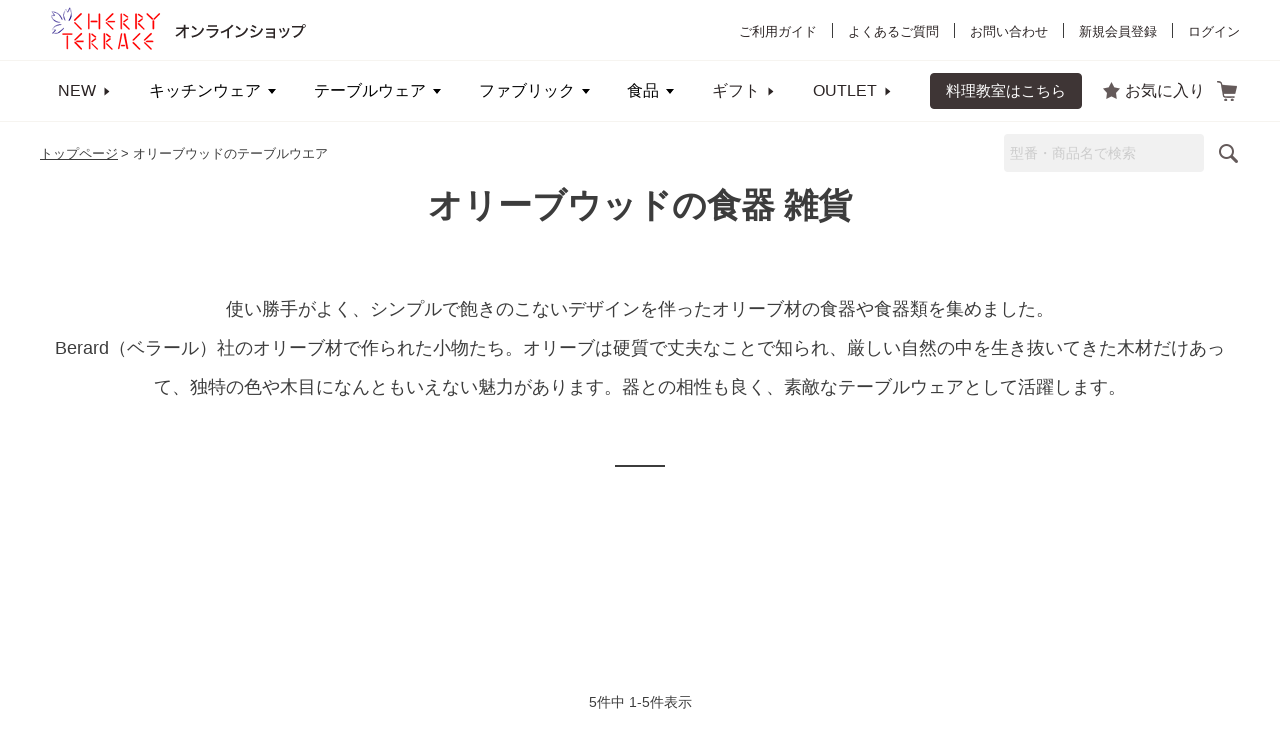

--- FILE ---
content_type: text/html;charset=UTF-8
request_url: https://shop.cherryterrace.co.jp/c/olive_t
body_size: 12509
content:
<!DOCTYPE html>
<html lang="ja"><head>
  <meta charset="UTF-8">
  
  <title>オリーブウッドのテーブルウエア | チェリーテラスオンラインショップ</title>
  <meta name="viewport" content="width=device-width">


    <meta name="description" content="オリーブウッドのテーブルウエア,チェリーテラスオンラインショップ">
    <meta name="keywords" content="オリーブウッドのテーブルウエア,チェリーテラスオンラインショップ">
  
  <link rel="stylesheet" href="https://hmonline.itembox.design/system/fs_style.css?t=20251118042546">
  <link rel="stylesheet" href="https://hmonline.itembox.design/generate/theme1/fs_theme.css?t=20251118042546">
  <link rel="stylesheet" href="https://hmonline.itembox.design/generate/theme1/fs_original.css?t=20251118042546">
  
  <link rel="canonical" href="https://shop.cherryterrace.co.jp/c/olive_t">
  
  
  
  
  <script>
    window._FS=window._FS||{};_FS.val={"tiktok":{"enabled":false,"pixelCode":null},"recaptcha":{"enabled":false,"siteKey":null},"clientInfo":{"memberId":"guest","fullName":"ゲスト","lastName":"","firstName":"ゲスト","nickName":"ゲスト","stageId":"","stageName":"","subscribedToNewsletter":"false","loggedIn":"false","totalPoints":"","activePoints":"","pendingPoints":"","purchasePointExpiration":"","specialPointExpiration":"","specialPoints":"","pointRate":"","companyName":"","membershipCardNo":"","wishlist":"","prefecture":""},"enhancedEC":{"ga4Dimensions":{"userScope":{"login":"{@ member.logged_in @}","stage":"{@ member.stage_order @}"}},"amazonCheckoutName":"Amazon Pay","measurementId":"G-B7BZH75W44","trackingId":"UA-7784779-3","dimensions":{"dimension1":{"key":"log","value":"{@ member.logged_in @}"},"dimension2":{"key":"mem","value":"{@ member.stage_order @}"}}},"shopKey":"hmonline","device":"PC","cart":{"stayOnPage":false}};
  </script>
  
  <script src="/shop/js/webstore-nr.js?t=20251118042546"></script>
  <script src="/shop/js/webstore-vg.js?t=20251118042546"></script>
  
    <script src="//r2.future-shop.jp/fs.hmonline/pc/recommend.js"></script>
  
  
  
  
  
  
  
  
    <script type="text/javascript" >
      document.addEventListener('DOMContentLoaded', function() {
        _FS.CMATag('{"fs_member_id":"{@ member.id @}","fs_page_kind":"category","fs_category_url":"olive_t"}')
      })
    </script>
  
  
  <!-- ** headタグ読み込みHTML（PC） ** -->

<!-- PC/SP 共通 css -->
<link rel="stylesheet" href="https://hmonline.itembox.design/item/assets/common/css/libs.css?t=20251217145832">

<!-- PC/SP 共通 js -->
<script src="https://hmonline.itembox.design/item/assets/common/js/jquery-3.4.1.min.js?t=20251217145832" charset="utf-8"></script><!-- no defer -->
<script src="https://hmonline.itembox.design/item/assets/common/js/slick.min.js?t=20251217145832" charset="utf-8"></script><!-- no defer -->
<script src="https://hmonline.itembox.design/item/assets/common/js/vue.min.js?t=20251217145832" charset="utf-8"></script><!-- no defer -->


<script src="https://hmonline.itembox.design/item/assets/common/js/common.min.js?t=20251217145832" charset="utf-8" defer></script>
<script src="https://hmonline.itembox.design/item/assets/common/js/content.min.js?t=20251217145832" charset="utf-8" defer></script>


<!-- PC 共通 css -->
<link rel="stylesheet" href="https://hmonline.itembox.design/item/assets/pc/css/style.css?t=20251217145832">

<!-- PC 共通 js -->
<script src="https://hmonline.itembox.design/item/assets/pc/js/common.min.js?t=20251217145832" charset="utf-8" defer></script>

<link rel="icon" href="/favicon.ico">
<link rel="apple-touch-icon" href="https://hmonline.itembox.design/item/webclip.png?t=20251217145832">
<meta name="theme-color" content="#3e3535">
<!-- ** headタグ読み込みHTML（PC） ** -->

<!-- **OGPタグ（フリーパーツ）↓↓ -->
<meta property="og:title" content="オリーブウッドのテーブルウエア | チェリーテラスオンラインショップ">
<meta property="og:type" content="website">
<meta property="og:url" content="https://shop.cherryterrace.co.jp/c/olive_t">
<meta property="og:image" content="https://hmonline.itembox.design/item/ogp.png?t=20251217145832">
<meta property="og:site_name" content="チェリーテラスオンラインショップ">
<meta property="og:description" content="オリーブウッドのテーブルウエア,チェリーテラスオンラインショップ">

<meta name="twitter:card" content="summary_large_image">
<!-- <meta name="twitter:site" content=""> -->
<meta name="twitter:title" content="オリーブウッドのテーブルウエア | チェリーテラスオンラインショップ">
<meta name="twitter:description" content="オリーブウッドのテーブルウエア,チェリーテラスオンラインショップ">
<meta name="twitter:image" content="https://hmonline.itembox.design/item/ogp.png?t=20251217145832">
<!-- **OGPタグ（フリーパーツ）↑↑ -->
<!-- Google Tag Manager -->
<noscript><iframe src="//www.googletagmanager.com/ns.html?id=GTM-TPBQQN"
height="0" width="0" style="display:none;visibility:hidden"></iframe></noscript>
<script>(function(w,d,s,l,i){w[l]=w[l]||[];w[l].push({'gtm.start':
new Date().getTime(),event:'gtm.js'});var f=d.getElementsByTagName(s)[0],
j=d.createElement(s),dl=l!='dataLayer'?'&l='+l:'';j.async=true;j.src=
'//www.googletagmanager.com/gtm.js?id='+i+dl;f.parentNode.insertBefore(j,f);
})(window,document,'script','dataLayer','GTM-TPBQQN');</script>
<!-- End Google Tag Manager -->

<!-- **ブランド商品一覧ページheadタグ（PC/SP）** -->

<script src="https://hmonline.itembox.design/item/assets/common/js/pl_brand.min.js?t=20251217145832" charset="utf-8" defer></script>

<!-- **ブランド商品一覧ページheadタグ（PC/SP）** -->

<script async src="https://www.googletagmanager.com/gtag/js?id=G-B7BZH75W44"></script>


</head>
<body class="fs-body-category fs-body-category-olive_t" id="fs_ProductCategory">
<script><!--
_FS.setTrackingTag('%3Cscript%3E%0A%28function%28w%2Cd%2Cs%2Cc%2Ci%29%7Bw%5Bc%5D%3Dw%5Bc%5D%7C%7C%7B%7D%3Bw%5Bc%5D.trackingId%3Di%3B%0Avar+f%3Dd.getElementsByTagName%28s%29%5B0%5D%2Cj%3Dd.createElement%28s%29%3Bj.async%3Dtrue%3B%0Aj.src%3D%27%2F%2Fcdn.contx.net%2Fcollect.js%27%3Bf.parentNode.insertBefore%28j%2Cf%29%3B%0A%7D%29%28window%2Cdocument%2C%27script%27%2C%27contx%27%2C%27CTX-x-XyHI3DUL%27%29%3B%0A%3C%2Fscript%3E%0A');
--></script>
<div class="fs-l-page">
<!-- **ヘッダーHTML（PC）** -->
<header class="header" id="header">
  <nav class="header-content css-fixed">
    <div class="header-content-top">
      <div class="container">

        <a class="header-content-brand" href="/">
          <img src="https://hmonline.itembox.design/item/assets/pc/images/ct_logo.png" alt="チェリーテラス オンラインショップ">
        </a>
        <ul class="header-content-top-list">
          <li class="header-content-top-list-item">
            <a class="header-content-top-list-link" href="/f/guide">
              ご利用ガイド
            </a>
          </li>
          <li class="header-content-top-list-item">
            <a class="header-content-top-list-link" href="/content/faq">
              よくあるご質問
            </a>
          </li>
          <li class="header-content-top-list-item">
            <a class="header-content-top-list-link" href="/f/contact">
              お問い合わせ
            </a>
          </li>
          <li class="header-content-top-list-item fs-only_guest">
            <a class="header-content-top-list-link" href="/p/register">
              新規会員登録
            </a>
          </li>
          <li class="header-content-top-list-item fs-only_member">
            <a class="header-content-top-list-link" href="/my/top">
              マイページ
            </a>
          </li>
          <li class="header-content-top-list-item fs-only_guest">
            <a class="header-content-top-list-link" href="/my/top">
              ログイン
            </a>
          </li>
          <li class="header-content-top-list-item fs-only_member">
            <a class="header-content-top-list-link" href="/p/logout">
              ログアウト
            </a>
          </li>
        </ul>
      </div>
    </div>
    <div class="header-content-main">
      <div class="container">
        <div class="header-content-main-content">

          <div class="header-content-menu cc-cart-hidden">
            <ul class="header-content-menu-list">
              <li class="header-content-menu-list-item">
                <a class="header-content-menu-list-link" href="https://shop.cherryterrace.co.jp/c/new-item">
                  NEW
                </a>
              </li>
              <li class="header-content-menu-list-item">
                <button class="header-content-menu-list-link" type="button" data-category="kitchen_wear">
                  キッチンウェア
                </button>
              </li>
              <li class="header-content-menu-list-item">
                <button class="header-content-menu-list-link" type="button" data-category="table_wear">
                  テーブルウェア
                </button>
              </li>
              <li class="header-content-menu-list-item">
                <button class="header-content-menu-list-link" type="button" data-category="fablic">
                  ファブリック
                </button>
              </li>
              <li class="header-content-menu-list-item">
                <button class="header-content-menu-list-link" type="button" data-category="food">
                  食品
                </button>
              </li>
              <li class="header-content-menu-list-item">
                <a class="header-content-menu-list-link" href="/c/gift">
                  ギフト
                </a>
              </li>
              <li class="header-content-menu-list-item">
                <a class="header-content-menu-list-link" href="https://shop.cherryterrace.co.jp/c/outlet">
                  OUTLET
                </a>
              </li>
            </ul>
          </div>
          <div class="header-content-aside cc-cart-hidden">
            <ul class="header-content-aside-list">
              <li class="header-content-aside-list-item">
                <a class="btn btn-primary header-content-aside-list-link" href="/c/class">
                  料理教室はこちら
                </a>
              </li>
            </ul>
          </div>
          <div class="header-content-usermenu">
            <ul class="header-content-usermenu-list">
              <li class="header-content-usermenu-list-item">
                <a class="header-content-usermenu-list-link __wishlist" href="/my/wishlist">
                  <img src="https://hmonline.itembox.design/item/assets/pc/images/header/icon_wishlist.png?d=20200219115602" alt="">
                  <span class="header-content-usermenu-list-link-text">
                    お気に入り
                  </span>
                </a>
              </li>
              <li class="header-content-usermenu-list-item">
                <a class="header-content-usermenu-list-link __cart" href="/p/cart">
                  <img src="https://hmonline.itembox.design/item/assets/pc/images/header/icon_cart.png?d=20200219115602" alt="">
                  <!-- <span class="header-content-usermenu-list-link-text">
                    カート
                  </span> -->
                </a>
              </li>
            </ul>
          </div>
        </div>
      </div>
    </div>
    <div class="header-category ct_category" id="headerCategory">
      読み込み中
    </div>
  </nav>
  <div class="header-search cc-cart-hidden">
    <div class="container">
      <div class="header-search-main">
        <form class="header-search-form" action="/p/search" method="get">
          <input class="form-control header-search-input" type="text" name="keyword" value="" placeholder="型番・商品名で検索">
<!--230608 追加--><input type="hidden" name="tag" value="検索可能" /> 
          <button class="btn btn-white header-search-btn" type="submit">
            <img src="https://hmonline.itembox.design/item/assets/pc/images/header/icon_search.png?d=20200219115602" alt="">
            <span class="header-search-btn-text">
              検索
            </span>
          </button>
        </form>
      </div><!-- //.header-search-main -->
    </div>
  </div>
</header>
<!-- **ヘッダーHTML（PC）** -->

<!-- **パンくずリストパーツ （システムパーツ） ↓↓ -->
<nav class="fs-c-breadcrumb">
<ol class="fs-c-breadcrumb__list">
<li class="fs-c-breadcrumb__listItem">
<a href="/">トップページ</a>
</li>
<li class="fs-c-breadcrumb__listItem">
オリーブウッドのテーブルウエア
</li>
</ol>
</nav>
<!-- **パンくずリストパーツ （システムパーツ） ↑↑ -->
<main class="fs-l-main--pl"><div id="fs-page-error-container" class="fs-c-panelContainer">
  
  
</div>
<section class="ct_brand"><div class="pl_brand" id="pl_brand" data-brand-name="olive_t"></div>
<!-- **ページ見出し（フリーパーツ）↓↓ -->
<h1 class="fs-c-heading fs-c-heading--page">オリーブウッドのテーブルウエア</h1>
<!-- **ページ見出し（フリーパーツ）↑↑ --></section>
<section class="fs-l-pageMain">
<!-- **商品グループエリア（システムパーツグループ）↓↓ -->

  <div class="fs-c-productList">
    
      <!-- **並び替え・ページャーパーツ（システムパーツ） ↓↓ -->
<div class="fs-c-productList__controller">
  <div class="fs-c-listControl">
<div class="fs-c-listControl__status">
<span class="fs-c-listControl__status__total">5<span class="fs-c-listControl__status__total__label">件中</span></span>
<span class="fs-c-listControl__status__indication">1<span class="fs-c-listControl__status__indication__separator">-</span>5<span class="fs-c-listControl__status__indication__label">件表示</span></span>
</div>
</div>
</div>
<!-- **並び替え・ページャーパーツ（システムパーツ） ↑↑ -->
<!-- **商品一覧（システムパーツグループ）↓↓ -->
<div class="fs-c-productList__list" data-add-to-cart-setting="">
<article class="fs-c-productList__list__item fs-c-productListItem" data-product-id="1580">
<form>

<!-- **商品画像・拡大パーツ（システムパーツ）↓↓ -->
<div class="fs-c-productListItem__imageContainer">
  <div class="fs-c-productListItem__image fs-c-productImage">
  
    <a href="/c/olive_t/5209">
      <img data-layzr="https://hmonline.itembox.design/product/015/000000001580/000000001580-01-m.jpg?t&#x3D;20260113104345" alt="" src="https://hmonline.itembox.design/item/src/loading.svg?t&#x3D;20251217145832" class="fs-c-productListItem__image__image fs-c-productImage__image">
    </a>
  
  </div>
</div>
<div class="fs-c-productListItem__viewMoreImageButton fs-c-buttonContainer">
<button type="button" class="fs-c-button--viewMoreImage fs-c-button--plain">
  <span class="fs-c-button__label">他の画像を見る</span>
</button>
</div>
<aside class="fs-c-productImageModal" style="display: none;">
  <div class="fs-c-productImageModal__inner">
    <span class="fs-c-productImageModal__close" role="button" aria-label="閉じる"></span>
    <div class="fs-c-productImageModal__contents">
      <div class="fs-c-productImageModalCarousel fs-c-slick">
        <div class="fs-c-productImageModalCarousel__track">
        
          <div>
            <figure class="fs-c-productImageModalCarousel__figure">
              
              <img data-lazy="https://hmonline.itembox.design/product/015/000000001580/000000001580-02-xl.jpg?t&#x3D;20260113104345" data-src="https://hmonline.itembox.design/product/015/000000001580/000000001580-02-xl.jpg?t&#x3D;20260113104345" alt="" src="https://hmonline.itembox.design/item/src/loading.svg?t&#x3D;20251217145832" class="fs-c-productImageModalCarousel__figure__image">
            </figure>
          </div>
        
          <div>
            <figure class="fs-c-productImageModalCarousel__figure">
              
              <img data-lazy="https://hmonline.itembox.design/product/015/000000001580/000000001580-04-xl.jpg?t&#x3D;20260113104345" data-src="https://hmonline.itembox.design/product/015/000000001580/000000001580-04-xl.jpg?t&#x3D;20260113104345" alt="" src="https://hmonline.itembox.design/item/src/loading.svg?t&#x3D;20251217145832" class="fs-c-productImageModalCarousel__figure__image">
            </figure>
          </div>
        
          <div>
            <figure class="fs-c-productImageModalCarousel__figure">
              
              <img data-lazy="https://hmonline.itembox.design/product/015/000000001580/000000001580-03-xl.jpg?t&#x3D;20260113104345" data-src="https://hmonline.itembox.design/product/015/000000001580/000000001580-03-xl.jpg?t&#x3D;20260113104345" alt="" src="https://hmonline.itembox.design/item/src/loading.svg?t&#x3D;20251217145832" class="fs-c-productImageModalCarousel__figure__image">
            </figure>
          </div>
        
          <div>
            <figure class="fs-c-productImageModalCarousel__figure">
              
              <figcaption class="fs-c-productImageModalCarousel__figure__caption">S</figcaption>
              
              <img data-lazy="https://hmonline.itembox.design/product/015/000000001580/000000001580-05-xl.jpg?t&#x3D;20260113104345" data-src="https://hmonline.itembox.design/product/015/000000001580/000000001580-05-xl.jpg?t&#x3D;20260113104345" alt="" src="https://hmonline.itembox.design/item/src/loading.svg?t&#x3D;20251217145832" class="fs-c-productImageModalCarousel__figure__image">
            </figure>
          </div>
        
          <div>
            <figure class="fs-c-productImageModalCarousel__figure">
              
              <figcaption class="fs-c-productImageModalCarousel__figure__caption">M</figcaption>
              
              <img data-lazy="https://hmonline.itembox.design/product/015/000000001580/000000001580-01-xl.jpg?t&#x3D;20260113104345" data-src="https://hmonline.itembox.design/product/015/000000001580/000000001580-01-xl.jpg?t&#x3D;20260113104345" alt="" src="https://hmonline.itembox.design/item/src/loading.svg?t&#x3D;20251217145832" class="fs-c-productImageModalCarousel__figure__image">
            </figure>
          </div>
        
        </div>
      </div>
    </div>
  </div>
</aside>
<!-- **商品画像・拡大パーツ（システムパーツ）↑↑ -->

<!-- **商品名パーツ（システムパーツ）↓↓ -->
<h2 class="fs-c-productListItem__productName fs-c-productName">
  
  <a href="/c/olive_t/5209">
    <span class="fs-c-productName__copy">キッチンツール</span>
    <span class="fs-c-productName__name">ベラール　オリーブ乳鉢＆乳棒</span>
  </a>
  
</h2>
<!-- **商品名パーツ（システムパーツ）↑↑ -->

<!-- **商品価格パーツ（システムパーツ）↓↓ -->
<div class="fs-c-productListItem__prices fs-c-productPrices">
  
  
    
      <div class="fs-c-productPrice fs-c-productPrice--selling">
        
  
    
    
      
      <span class="fs-c-productPrice__main" data-variation-range-price>
        
          <span class="fs-c-productPrice__main__label">価格</span>
        
        <span class="fs-c-productPrice__main__price fs-c-productPrice__main__price--from fs-c-price">
          <span class="fs-c-price__currencyMark">&yen;</span>
          <span class="fs-c-price__value">3,850</span>
        </span>
        
          <span class="fs-c-productPrice__main__addon">
            <span class="fs-c-productPrice__main__addon__label">税込</span>
          </span>
        
        <span class="fs-c-productPrice__main__joint">〜</span>
      </span>
    
    
    <span class="fs-c-productPrice__main" style="display:none" aria-hidden="true" data-variation-same-price>
      
        <span class="fs-c-productPrice__main__label">価格</span>
      
      <span class="fs-c-productPrice__main__price fs-c-price">
        <span class="fs-c-price__currencyMark">&yen;</span>
        <span class="fs-c-price__value"></span>
      </span>
    </span>
    <span class="fs-c-productPrice__addon" style="display:none" aria-hidden="true" data-variation-same-price>
      <span class="fs-c-productPrice__addon__label">税込</span>
    </span>
    
  

      </div>
    
    
    
  
    
</div>
<!-- **商品価格パーツ（システムパーツ）↑↑ -->
<div class="productRating ratingcount-0">
    <div class="fs-c-rating">
        <div class="fs-c-rating__stars fs-c-reviewStars" data-ratingcount=""></div>
        <div class="fs-c-rating__value" aria-label="レビュー平均評価 "></div>
    </div>
    <div>（<a href="/c/olive_t/5209">0</a>）</div>
  </div>
                          
  <style media="screen">
      .productRating{
          display:flex;
          align-items:flex-end;
          flex-wrap:wrap;
          }

      .ratingcount-0{
          display:none;
          }

      .fs-c-rating{
          display:flex;
          }
  </style>




<!-- **カート・バリエーションごとにボタンパーツ（システムパーツ）↓↓ -->
<div class="fs-c-productListItem__control fs-c-buttonContainer" data-product-id="1580" data-vertical-variation-no="" data-horizontal-variation-no="" data-vertical-admin-no="" data-horizontal-admin-no="">

<a href="/c/olive_t/5209" class="fs-c-button--viewProductDetail fs-c-button--plain">
  <span class="fs-c-button__label">詳細を見る</span>
</a>

<button type="button" class="fs-c-button--addToWishList--icon fs-c-button--particular">
<span class="fs-c-button__label">お気に入りに登録する</span>
</button>

</div>


  

<!-- **カート・バリエーションごとにボタンパーツ（システムパーツ）↑↑ -->
</form>

<span data-id="fs-analytics" data-product-url="5209" data-eec="{&quot;fs-remove_from_cart-price&quot;:3850,&quot;id&quot;:&quot;5209&quot;,&quot;fs-begin_checkout-price&quot;:3850,&quot;price&quot;:3850,&quot;fs-select_content-price&quot;:3850,&quot;category&quot;:&quot;キッチン&quot;,&quot;fs-add_to_cart-price&quot;:3850,&quot;name&quot;:&quot;ベラール　オリーブ乳鉢＆乳棒&quot;,&quot;quantity&quot;:1,&quot;list_name&quot;:&quot;オリーブウッ&quot;}" data-ga4="{&quot;item_list_name&quot;:&quot;オリーブ&quot;,&quot;currency&quot;:&quot;JPY&quot;,&quot;item_list_id&quot;:&quot;product&quot;,&quot;value&quot;:3850,&quot;items&quot;:[{&quot;fs-select_item-price&quot;:3850,&quot;price&quot;:3850,&quot;currency&quot;:&quot;JPY&quot;,&quot;fs-add_payment_info-price&quot;:3850,&quot;fs-add_to_cart-price&quot;:3850,&quot;item_name&quot;:&quot;ベラール　オリーブ乳鉢＆乳棒&quot;,&quot;fs-view_item-price&quot;:3850,&quot;fs-select_content-price&quot;:3850,&quot;fs-remove_from_cart-price&quot;:3850,&quot;fs-begin_checkout-price&quot;:3850,&quot;item_list_name&quot;:&quot;オリーブ&quot;,&quot;quantity&quot;:1,&quot;item_list_id&quot;:&quot;product&quot;,&quot;item_category&quot;:&quot;キッチンツール&quot;,&quot;item_id&quot;:&quot;5209&quot;}]}" data-category-eec="{&quot;5209&quot;:{&quot;type&quot;:&quot;1&quot;}}" data-category-ga4="{&quot;5209&quot;:{&quot;type&quot;:&quot;1&quot;}}"></span>

</article>
<article class="fs-c-productList__list__item fs-c-productListItem" data-product-id="1225">
<form>

<input type="hidden" name="productId" value="1225">
<input type="hidden" name="verticalVariationNo" value="">
<input type="hidden" name="horizontalVariationNo" value="">
<input type="hidden" name="staffStartSkuCode" value="">
<input type="hidden" name="quantity" value="1">

<!-- **商品画像・拡大パーツ（システムパーツ）↓↓ -->
<div class="fs-c-productListItem__imageContainer">
  <div class="fs-c-productListItem__image fs-c-productImage">
  
    <a href="/c/olive_t/5210">
      <img data-layzr="https://hmonline.itembox.design/product/012/000000001225/000000001225-01-m.jpg?t&#x3D;20260113104345" alt="" src="https://hmonline.itembox.design/item/src/loading.svg?t&#x3D;20251217145832" class="fs-c-productListItem__image__image fs-c-productImage__image">
    </a>
  
  </div>
</div>
<div class="fs-c-productListItem__viewMoreImageButton fs-c-buttonContainer">
<button type="button" class="fs-c-button--viewMoreImage fs-c-button--plain">
  <span class="fs-c-button__label">他の画像を見る</span>
</button>
</div>
<aside class="fs-c-productImageModal" style="display: none;">
  <div class="fs-c-productImageModal__inner">
    <span class="fs-c-productImageModal__close" role="button" aria-label="閉じる"></span>
    <div class="fs-c-productImageModal__contents">
      <div class="fs-c-productImageModalCarousel fs-c-slick">
        <div class="fs-c-productImageModalCarousel__track">
        
          <div>
            <figure class="fs-c-productImageModalCarousel__figure">
              
              <img data-lazy="https://hmonline.itembox.design/product/012/000000001225/000000001225-01-xl.jpg?t&#x3D;20260113104345" data-src="https://hmonline.itembox.design/product/012/000000001225/000000001225-01-xl.jpg?t&#x3D;20260113104345" alt="" src="https://hmonline.itembox.design/item/src/loading.svg?t&#x3D;20251217145832" class="fs-c-productImageModalCarousel__figure__image">
            </figure>
          </div>
        
          <div>
            <figure class="fs-c-productImageModalCarousel__figure">
              
              <img data-lazy="https://hmonline.itembox.design/product/012/000000001225/000000001225-02-xl.jpg?t&#x3D;20260113104345" data-src="https://hmonline.itembox.design/product/012/000000001225/000000001225-02-xl.jpg?t&#x3D;20260113104345" alt="" src="https://hmonline.itembox.design/item/src/loading.svg?t&#x3D;20251217145832" class="fs-c-productImageModalCarousel__figure__image">
            </figure>
          </div>
        
        </div>
      </div>
    </div>
  </div>
</aside>
<!-- **商品画像・拡大パーツ（システムパーツ）↑↑ -->

<!-- **商品名パーツ（システムパーツ）↓↓ -->
<h2 class="fs-c-productListItem__productName fs-c-productName">
  
  <a href="/c/olive_t/5210">
    <span class="fs-c-productName__copy">キッチンツール</span>
    <span class="fs-c-productName__name">ベラール　オリーブミニボウル</span>
  </a>
  
</h2>
<!-- **商品名パーツ（システムパーツ）↑↑ -->

<!-- **商品価格パーツ（システムパーツ）↓↓ -->
<div class="fs-c-productListItem__prices fs-c-productPrices">
  
  
    
      <div class="fs-c-productPrice fs-c-productPrice--selling">
        
  
    
    <span class="fs-c-productPrice__main">
      
        <span class="fs-c-productPrice__main__label">価格</span>
      
      <span class="fs-c-productPrice__main__price fs-c-price">
        <span class="fs-c-price__currencyMark">&yen;</span>
        <span class="fs-c-price__value">2,750</span>
      </span>
    </span>
    <span class="fs-c-productPrice__addon">
      <span class="fs-c-productPrice__addon__label">税込</span>
    </span>
    
  

      </div>
    
    
    
  
    
</div>
<!-- **商品価格パーツ（システムパーツ）↑↑ -->
<div class="productRating ratingcount-0">
    <div class="fs-c-rating">
        <div class="fs-c-rating__stars fs-c-reviewStars" data-ratingcount=""></div>
        <div class="fs-c-rating__value" aria-label="レビュー平均評価 "></div>
    </div>
    <div>（<a href="/c/olive_t/5210">0</a>）</div>
  </div>
                          
  <style media="screen">
      .productRating{
          display:flex;
          align-items:flex-end;
          flex-wrap:wrap;
          }

      .ratingcount-0{
          display:none;
          }

      .fs-c-rating{
          display:flex;
          }
  </style>

  <!-- **在庫なし表示テキスト（システムパーツ）↓↓ -->
  
      <div class="fs-c-productListItem__outOfStock fs-c-productListItem__notice fs-c-productStock">在庫切れ</div>
  
  <!-- **在庫なし表示テキスト（システムパーツ）↑↑ -->



  


<!-- **カート・バリエーションごとにボタンパーツ（システムパーツ）↓↓ -->
<div class="fs-c-productListItem__control fs-c-buttonContainer" data-product-id="1225" data-vertical-variation-no="" data-horizontal-variation-no="" data-vertical-admin-no="" data-horizontal-admin-no="">

<a href="/c/olive_t/5210" class="fs-c-button--viewProductDetail fs-c-button--plain">
  <span class="fs-c-button__label">詳細を見る</span>
</a>

<button type="button" class="fs-c-button--addToWishList--icon fs-c-button--particular">
<span class="fs-c-button__label">お気に入りに登録する</span>
</button>

</div>


<!-- **カート・バリエーションごとにボタンパーツ（システムパーツ）↑↑ -->
</form>

<span data-id="fs-analytics" data-product-url="5210" data-eec="{&quot;fs-remove_from_cart-price&quot;:2750,&quot;id&quot;:&quot;5210&quot;,&quot;fs-begin_checkout-price&quot;:2750,&quot;price&quot;:2750,&quot;fs-select_content-price&quot;:2750,&quot;category&quot;:&quot;キッチン/オリーブ&quot;,&quot;fs-add_to_cart-price&quot;:2750,&quot;name&quot;:&quot;ベラール　オリーブミニボウル&quot;,&quot;quantity&quot;:1,&quot;list_name&quot;:&quot;オリーブウッ&quot;}" data-ga4="{&quot;item_list_name&quot;:&quot;オリーブ&quot;,&quot;currency&quot;:&quot;JPY&quot;,&quot;item_list_id&quot;:&quot;product&quot;,&quot;value&quot;:2750,&quot;items&quot;:[{&quot;fs-remove_from_cart-price&quot;:2750,&quot;item_name&quot;:&quot;ベラール　オリーブミニボウル&quot;,&quot;fs-begin_checkout-price&quot;:2750,&quot;item_list_name&quot;:&quot;オリーブ&quot;,&quot;fs-add_payment_info-price&quot;:2750,&quot;fs-add_to_cart-price&quot;:2750,&quot;item_id&quot;:&quot;5210&quot;,&quot;item_category2&quot;:&quot;オリーブウッドの&quot;,&quot;fs-view_item-price&quot;:2750,&quot;item_category&quot;:&quot;キッチンツール&quot;,&quot;quantity&quot;:1,&quot;price&quot;:2750,&quot;item_list_id&quot;:&quot;product&quot;,&quot;currency&quot;:&quot;JPY&quot;,&quot;fs-select_content-price&quot;:2750,&quot;fs-select_item-price&quot;:2750}]}" data-category-eec="{&quot;5210&quot;:{&quot;type&quot;:&quot;1&quot;}}" data-category-ga4="{&quot;5210&quot;:{&quot;type&quot;:&quot;1&quot;}}"></span>

</article>
<article class="fs-c-productList__list__item fs-c-productListItem" data-product-id="1576">
<form>

<input type="hidden" name="productId" value="1576">
<input type="hidden" name="verticalVariationNo" value="">
<input type="hidden" name="horizontalVariationNo" value="">
<input type="hidden" name="staffStartSkuCode" value="">
<input type="hidden" name="quantity" value="1">

<!-- **商品画像・拡大パーツ（システムパーツ）↓↓ -->
<div class="fs-c-productListItem__imageContainer">
  <div class="fs-c-productListItem__image fs-c-productImage">
  
    <a href="/c/olive_t/5200">
      <img data-layzr="https://hmonline.itembox.design/product/015/000000001576/000000001576-01-m.jpg?t&#x3D;20260113104345" alt="" src="https://hmonline.itembox.design/item/src/loading.svg?t&#x3D;20251217145832" class="fs-c-productListItem__image__image fs-c-productImage__image">
    </a>
  
  </div>
</div>
<div class="fs-c-productListItem__viewMoreImageButton fs-c-buttonContainer">
<button type="button" class="fs-c-button--viewMoreImage fs-c-button--plain">
  <span class="fs-c-button__label">他の画像を見る</span>
</button>
</div>
<aside class="fs-c-productImageModal" style="display: none;">
  <div class="fs-c-productImageModal__inner">
    <span class="fs-c-productImageModal__close" role="button" aria-label="閉じる"></span>
    <div class="fs-c-productImageModal__contents">
      <div class="fs-c-productImageModalCarousel fs-c-slick">
        <div class="fs-c-productImageModalCarousel__track">
        
          <div>
            <figure class="fs-c-productImageModalCarousel__figure">
              
              <img data-lazy="https://hmonline.itembox.design/product/015/000000001576/000000001576-01-xl.jpg?t&#x3D;20260113104345" data-src="https://hmonline.itembox.design/product/015/000000001576/000000001576-01-xl.jpg?t&#x3D;20260113104345" alt="" src="https://hmonline.itembox.design/item/src/loading.svg?t&#x3D;20251217145832" class="fs-c-productImageModalCarousel__figure__image">
            </figure>
          </div>
        
          <div>
            <figure class="fs-c-productImageModalCarousel__figure">
              
              <img data-lazy="https://hmonline.itembox.design/product/015/000000001576/000000001576-02-xl.jpg?t&#x3D;20260113104345" data-src="https://hmonline.itembox.design/product/015/000000001576/000000001576-02-xl.jpg?t&#x3D;20260113104345" alt="" src="https://hmonline.itembox.design/item/src/loading.svg?t&#x3D;20251217145832" class="fs-c-productImageModalCarousel__figure__image">
            </figure>
          </div>
        
          <div>
            <figure class="fs-c-productImageModalCarousel__figure">
              
              <img data-lazy="https://hmonline.itembox.design/product/015/000000001576/000000001576-03-xl.jpg?t&#x3D;20260113104345" data-src="https://hmonline.itembox.design/product/015/000000001576/000000001576-03-xl.jpg?t&#x3D;20260113104345" alt="" src="https://hmonline.itembox.design/item/src/loading.svg?t&#x3D;20251217145832" class="fs-c-productImageModalCarousel__figure__image">
            </figure>
          </div>
        
          <div>
            <figure class="fs-c-productImageModalCarousel__figure">
              
              <img data-lazy="https://hmonline.itembox.design/product/015/000000001576/000000001576-04-xl.jpg?t&#x3D;20260113104345" data-src="https://hmonline.itembox.design/product/015/000000001576/000000001576-04-xl.jpg?t&#x3D;20260113104345" alt="" src="https://hmonline.itembox.design/item/src/loading.svg?t&#x3D;20251217145832" class="fs-c-productImageModalCarousel__figure__image">
            </figure>
          </div>
        
          <div>
            <figure class="fs-c-productImageModalCarousel__figure">
              
              <img data-lazy="https://hmonline.itembox.design/product/015/000000001576/000000001576-05-xl.jpg?t&#x3D;20260113104345" data-src="https://hmonline.itembox.design/product/015/000000001576/000000001576-05-xl.jpg?t&#x3D;20260113104345" alt="" src="https://hmonline.itembox.design/item/src/loading.svg?t&#x3D;20251217145832" class="fs-c-productImageModalCarousel__figure__image">
            </figure>
          </div>
        
        </div>
      </div>
    </div>
  </div>
</aside>
<!-- **商品画像・拡大パーツ（システムパーツ）↑↑ -->

<!-- **商品名パーツ（システムパーツ）↓↓ -->
<h2 class="fs-c-productListItem__productName fs-c-productName">
  
  <a href="/c/olive_t/5200">
    <span class="fs-c-productName__copy">キッチンツール</span>
    <span class="fs-c-productName__name">ベラール　オリーブカッティングボードS</span>
  </a>
  
</h2>
<!-- **商品名パーツ（システムパーツ）↑↑ -->

<!-- **商品価格パーツ（システムパーツ）↓↓ -->
<div class="fs-c-productListItem__prices fs-c-productPrices">
  
  
    
      <div class="fs-c-productPrice fs-c-productPrice--selling">
        
  
    
    <span class="fs-c-productPrice__main">
      
        <span class="fs-c-productPrice__main__label">価格</span>
      
      <span class="fs-c-productPrice__main__price fs-c-price">
        <span class="fs-c-price__currencyMark">&yen;</span>
        <span class="fs-c-price__value">2,750</span>
      </span>
    </span>
    <span class="fs-c-productPrice__addon">
      <span class="fs-c-productPrice__addon__label">税込</span>
    </span>
    
  

      </div>
    
    
    
  
    
</div>
<!-- **商品価格パーツ（システムパーツ）↑↑ -->
<div class="productRating ratingcount-0">
    <div class="fs-c-rating">
        <div class="fs-c-rating__stars fs-c-reviewStars" data-ratingcount=""></div>
        <div class="fs-c-rating__value" aria-label="レビュー平均評価 "></div>
    </div>
    <div>（<a href="/c/olive_t/5200">0</a>）</div>
  </div>
                          
  <style media="screen">
      .productRating{
          display:flex;
          align-items:flex-end;
          flex-wrap:wrap;
          }

      .ratingcount-0{
          display:none;
          }

      .fs-c-rating{
          display:flex;
          }
  </style>

  <!-- **在庫なし表示テキスト（システムパーツ）↓↓ -->
  
      <div class="fs-c-productListItem__outOfStock fs-c-productListItem__notice fs-c-productStock">在庫切れ</div>
  
  <!-- **在庫なし表示テキスト（システムパーツ）↑↑ -->



  


<!-- **カート・バリエーションごとにボタンパーツ（システムパーツ）↓↓ -->
<div class="fs-c-productListItem__control fs-c-buttonContainer" data-product-id="1576" data-vertical-variation-no="" data-horizontal-variation-no="" data-vertical-admin-no="" data-horizontal-admin-no="">

<a href="/c/olive_t/5200" class="fs-c-button--viewProductDetail fs-c-button--plain">
  <span class="fs-c-button__label">詳細を見る</span>
</a>

<button type="button" class="fs-c-button--addToWishList--icon fs-c-button--particular">
<span class="fs-c-button__label">お気に入りに登録する</span>
</button>

</div>


<!-- **カート・バリエーションごとにボタンパーツ（システムパーツ）↑↑ -->
</form>

<span data-id="fs-analytics" data-product-url="5200" data-eec="{&quot;fs-remove_from_cart-price&quot;:2750,&quot;id&quot;:&quot;5200&quot;,&quot;fs-begin_checkout-price&quot;:2750,&quot;price&quot;:2750,&quot;fs-select_content-price&quot;:2750,&quot;category&quot;:&quot;キッチン/オリーブ&quot;,&quot;fs-add_to_cart-price&quot;:2750,&quot;name&quot;:&quot;ベラール　オリーブカッティングボードS&quot;,&quot;quantity&quot;:1,&quot;list_name&quot;:&quot;オリーブウッ&quot;}" data-ga4="{&quot;item_list_name&quot;:&quot;オリーブ&quot;,&quot;currency&quot;:&quot;JPY&quot;,&quot;item_list_id&quot;:&quot;product&quot;,&quot;value&quot;:2750,&quot;items&quot;:[{&quot;fs-remove_from_cart-price&quot;:2750,&quot;item_name&quot;:&quot;ベラール　オリーブカッティングボードS&quot;,&quot;fs-begin_checkout-price&quot;:2750,&quot;item_list_name&quot;:&quot;オリーブ&quot;,&quot;fs-add_payment_info-price&quot;:2750,&quot;fs-add_to_cart-price&quot;:2750,&quot;item_id&quot;:&quot;5200&quot;,&quot;item_category2&quot;:&quot;オリーブウッドの&quot;,&quot;fs-view_item-price&quot;:2750,&quot;item_category&quot;:&quot;キッチンツール&quot;,&quot;quantity&quot;:1,&quot;price&quot;:2750,&quot;item_list_id&quot;:&quot;product&quot;,&quot;currency&quot;:&quot;JPY&quot;,&quot;fs-select_content-price&quot;:2750,&quot;fs-select_item-price&quot;:2750}]}" data-category-eec="{&quot;5200&quot;:{&quot;type&quot;:&quot;1&quot;}}" data-category-ga4="{&quot;5200&quot;:{&quot;type&quot;:&quot;1&quot;}}"></span>

</article>
<article class="fs-c-productList__list__item fs-c-productListItem" data-product-id="1577">
<form>

<input type="hidden" name="productId" value="1577">
<input type="hidden" name="verticalVariationNo" value="">
<input type="hidden" name="horizontalVariationNo" value="">
<input type="hidden" name="staffStartSkuCode" value="">
<input type="hidden" name="quantity" value="1">

<!-- **商品画像・拡大パーツ（システムパーツ）↓↓ -->
<div class="fs-c-productListItem__imageContainer">
  <div class="fs-c-productListItem__image fs-c-productImage">
  
    <a href="/c/olive_t/5201">
      <img data-layzr="https://hmonline.itembox.design/product/015/000000001577/000000001577-01-m.jpg?t&#x3D;20260113104345" alt="" src="https://hmonline.itembox.design/item/src/loading.svg?t&#x3D;20251217145832" class="fs-c-productListItem__image__image fs-c-productImage__image">
    </a>
  
  </div>
</div>
<div class="fs-c-productListItem__viewMoreImageButton fs-c-buttonContainer">
<button type="button" class="fs-c-button--viewMoreImage fs-c-button--plain">
  <span class="fs-c-button__label">他の画像を見る</span>
</button>
</div>
<aside class="fs-c-productImageModal" style="display: none;">
  <div class="fs-c-productImageModal__inner">
    <span class="fs-c-productImageModal__close" role="button" aria-label="閉じる"></span>
    <div class="fs-c-productImageModal__contents">
      <div class="fs-c-productImageModalCarousel fs-c-slick">
        <div class="fs-c-productImageModalCarousel__track">
        
          <div>
            <figure class="fs-c-productImageModalCarousel__figure">
              
              <img data-lazy="https://hmonline.itembox.design/product/015/000000001577/000000001577-01-xl.jpg?t&#x3D;20260113104345" data-src="https://hmonline.itembox.design/product/015/000000001577/000000001577-01-xl.jpg?t&#x3D;20260113104345" alt="" src="https://hmonline.itembox.design/item/src/loading.svg?t&#x3D;20251217145832" class="fs-c-productImageModalCarousel__figure__image">
            </figure>
          </div>
        
          <div>
            <figure class="fs-c-productImageModalCarousel__figure">
              
              <img data-lazy="https://hmonline.itembox.design/product/015/000000001577/000000001577-02-xl.jpg?t&#x3D;20260113104345" data-src="https://hmonline.itembox.design/product/015/000000001577/000000001577-02-xl.jpg?t&#x3D;20260113104345" alt="" src="https://hmonline.itembox.design/item/src/loading.svg?t&#x3D;20251217145832" class="fs-c-productImageModalCarousel__figure__image">
            </figure>
          </div>
        
          <div>
            <figure class="fs-c-productImageModalCarousel__figure">
              
              <img data-lazy="https://hmonline.itembox.design/product/015/000000001577/000000001577-03-xl.jpg?t&#x3D;20260113104345" data-src="https://hmonline.itembox.design/product/015/000000001577/000000001577-03-xl.jpg?t&#x3D;20260113104345" alt="" src="https://hmonline.itembox.design/item/src/loading.svg?t&#x3D;20251217145832" class="fs-c-productImageModalCarousel__figure__image">
            </figure>
          </div>
        
          <div>
            <figure class="fs-c-productImageModalCarousel__figure">
              
              <img data-lazy="https://hmonline.itembox.design/product/015/000000001577/000000001577-04-xl.jpg?t&#x3D;20260113104345" data-src="https://hmonline.itembox.design/product/015/000000001577/000000001577-04-xl.jpg?t&#x3D;20260113104345" alt="" src="https://hmonline.itembox.design/item/src/loading.svg?t&#x3D;20251217145832" class="fs-c-productImageModalCarousel__figure__image">
            </figure>
          </div>
        
        </div>
      </div>
    </div>
  </div>
</aside>
<!-- **商品画像・拡大パーツ（システムパーツ）↑↑ -->

<!-- **商品名パーツ（システムパーツ）↓↓ -->
<h2 class="fs-c-productListItem__productName fs-c-productName">
  
  <a href="/c/olive_t/5201">
    <span class="fs-c-productName__copy">キッチンツール</span>
    <span class="fs-c-productName__name">ベラール　オリーブカッティングボードM</span>
  </a>
  
</h2>
<!-- **商品名パーツ（システムパーツ）↑↑ -->

<!-- **商品価格パーツ（システムパーツ）↓↓ -->
<div class="fs-c-productListItem__prices fs-c-productPrices">
  
  
    
      <div class="fs-c-productPrice fs-c-productPrice--selling">
        
  
    
    <span class="fs-c-productPrice__main">
      
        <span class="fs-c-productPrice__main__label">価格</span>
      
      <span class="fs-c-productPrice__main__price fs-c-price">
        <span class="fs-c-price__currencyMark">&yen;</span>
        <span class="fs-c-price__value">4,180</span>
      </span>
    </span>
    <span class="fs-c-productPrice__addon">
      <span class="fs-c-productPrice__addon__label">税込</span>
    </span>
    
  

      </div>
    
    
    
  
    
</div>
<!-- **商品価格パーツ（システムパーツ）↑↑ -->
<div class="productRating ratingcount-0">
    <div class="fs-c-rating">
        <div class="fs-c-rating__stars fs-c-reviewStars" data-ratingcount=""></div>
        <div class="fs-c-rating__value" aria-label="レビュー平均評価 "></div>
    </div>
    <div>（<a href="/c/olive_t/5201">0</a>）</div>
  </div>
                          
  <style media="screen">
      .productRating{
          display:flex;
          align-items:flex-end;
          flex-wrap:wrap;
          }

      .ratingcount-0{
          display:none;
          }

      .fs-c-rating{
          display:flex;
          }
  </style>

  <!-- **在庫なし表示テキスト（システムパーツ）↓↓ -->
  
      <div class="fs-c-productListItem__outOfStock fs-c-productListItem__notice fs-c-productStock">在庫切れ</div>
  
  <!-- **在庫なし表示テキスト（システムパーツ）↑↑ -->



  


<!-- **カート・バリエーションごとにボタンパーツ（システムパーツ）↓↓ -->
<div class="fs-c-productListItem__control fs-c-buttonContainer" data-product-id="1577" data-vertical-variation-no="" data-horizontal-variation-no="" data-vertical-admin-no="" data-horizontal-admin-no="">

<a href="/c/olive_t/5201" class="fs-c-button--viewProductDetail fs-c-button--plain">
  <span class="fs-c-button__label">詳細を見る</span>
</a>

<button type="button" class="fs-c-button--addToWishList--icon fs-c-button--particular">
<span class="fs-c-button__label">お気に入りに登録する</span>
</button>

</div>


<!-- **カート・バリエーションごとにボタンパーツ（システムパーツ）↑↑ -->
</form>

<span data-id="fs-analytics" data-product-url="5201" data-eec="{&quot;fs-remove_from_cart-price&quot;:4180,&quot;id&quot;:&quot;5201&quot;,&quot;fs-begin_checkout-price&quot;:4180,&quot;price&quot;:4180,&quot;fs-select_content-price&quot;:4180,&quot;category&quot;:&quot;キッチン/オリーブ&quot;,&quot;fs-add_to_cart-price&quot;:4180,&quot;name&quot;:&quot;ベラール　オリーブカッティングボードM&quot;,&quot;quantity&quot;:1,&quot;list_name&quot;:&quot;オリーブウッ&quot;}" data-ga4="{&quot;item_list_name&quot;:&quot;オリーブ&quot;,&quot;currency&quot;:&quot;JPY&quot;,&quot;item_list_id&quot;:&quot;product&quot;,&quot;value&quot;:4180,&quot;items&quot;:[{&quot;fs-remove_from_cart-price&quot;:4180,&quot;item_name&quot;:&quot;ベラール　オリーブカッティングボードM&quot;,&quot;fs-begin_checkout-price&quot;:4180,&quot;item_list_name&quot;:&quot;オリーブ&quot;,&quot;fs-add_payment_info-price&quot;:4180,&quot;fs-add_to_cart-price&quot;:4180,&quot;item_id&quot;:&quot;5201&quot;,&quot;item_category2&quot;:&quot;オリーブウッドの&quot;,&quot;fs-view_item-price&quot;:4180,&quot;item_category&quot;:&quot;キッチンツール&quot;,&quot;quantity&quot;:1,&quot;price&quot;:4180,&quot;item_list_id&quot;:&quot;product&quot;,&quot;currency&quot;:&quot;JPY&quot;,&quot;fs-select_content-price&quot;:4180,&quot;fs-select_item-price&quot;:4180}]}" data-category-eec="{&quot;5201&quot;:{&quot;type&quot;:&quot;1&quot;}}" data-category-ga4="{&quot;5201&quot;:{&quot;type&quot;:&quot;1&quot;}}"></span>

</article>
<article class="fs-c-productList__list__item fs-c-productListItem" data-product-id="1578">
<form>

<input type="hidden" name="productId" value="1578">
<input type="hidden" name="verticalVariationNo" value="">
<input type="hidden" name="horizontalVariationNo" value="">
<input type="hidden" name="staffStartSkuCode" value="">
<input type="hidden" name="quantity" value="1">

<!-- **商品画像・拡大パーツ（システムパーツ）↓↓ -->
<div class="fs-c-productListItem__imageContainer">
  <div class="fs-c-productListItem__image fs-c-productImage">
  
    <a href="/c/olive_t/5202">
      <img data-layzr="https://hmonline.itembox.design/product/015/000000001578/000000001578-01-m.jpg?t&#x3D;20260113104345" alt="" src="https://hmonline.itembox.design/item/src/loading.svg?t&#x3D;20251217145832" class="fs-c-productListItem__image__image fs-c-productImage__image">
    </a>
  
  </div>
</div>
<div class="fs-c-productListItem__viewMoreImageButton fs-c-buttonContainer">
<button type="button" class="fs-c-button--viewMoreImage fs-c-button--plain">
  <span class="fs-c-button__label">他の画像を見る</span>
</button>
</div>
<aside class="fs-c-productImageModal" style="display: none;">
  <div class="fs-c-productImageModal__inner">
    <span class="fs-c-productImageModal__close" role="button" aria-label="閉じる"></span>
    <div class="fs-c-productImageModal__contents">
      <div class="fs-c-productImageModalCarousel fs-c-slick">
        <div class="fs-c-productImageModalCarousel__track">
        
          <div>
            <figure class="fs-c-productImageModalCarousel__figure">
              
              <img data-lazy="https://hmonline.itembox.design/product/015/000000001578/000000001578-01-xl.jpg?t&#x3D;20260113104345" data-src="https://hmonline.itembox.design/product/015/000000001578/000000001578-01-xl.jpg?t&#x3D;20260113104345" alt="" src="https://hmonline.itembox.design/item/src/loading.svg?t&#x3D;20251217145832" class="fs-c-productImageModalCarousel__figure__image">
            </figure>
          </div>
        
          <div>
            <figure class="fs-c-productImageModalCarousel__figure">
              
              <img data-lazy="https://hmonline.itembox.design/product/015/000000001578/000000001578-02-xl.jpg?t&#x3D;20260113104345" data-src="https://hmonline.itembox.design/product/015/000000001578/000000001578-02-xl.jpg?t&#x3D;20260113104345" alt="" src="https://hmonline.itembox.design/item/src/loading.svg?t&#x3D;20251217145832" class="fs-c-productImageModalCarousel__figure__image">
            </figure>
          </div>
        
          <div>
            <figure class="fs-c-productImageModalCarousel__figure">
              
              <img data-lazy="https://hmonline.itembox.design/product/015/000000001578/000000001578-03-xl.jpg?t&#x3D;20260113104345" data-src="https://hmonline.itembox.design/product/015/000000001578/000000001578-03-xl.jpg?t&#x3D;20260113104345" alt="" src="https://hmonline.itembox.design/item/src/loading.svg?t&#x3D;20251217145832" class="fs-c-productImageModalCarousel__figure__image">
            </figure>
          </div>
        
          <div>
            <figure class="fs-c-productImageModalCarousel__figure">
              
              <img data-lazy="https://hmonline.itembox.design/product/015/000000001578/000000001578-04-xl.jpg?t&#x3D;20260113104345" data-src="https://hmonline.itembox.design/product/015/000000001578/000000001578-04-xl.jpg?t&#x3D;20260113104345" alt="" src="https://hmonline.itembox.design/item/src/loading.svg?t&#x3D;20251217145832" class="fs-c-productImageModalCarousel__figure__image">
            </figure>
          </div>
        
          <div>
            <figure class="fs-c-productImageModalCarousel__figure">
              
              <img data-lazy="https://hmonline.itembox.design/product/015/000000001578/000000001578-05-xl.jpg?t&#x3D;20260113104345" data-src="https://hmonline.itembox.design/product/015/000000001578/000000001578-05-xl.jpg?t&#x3D;20260113104345" alt="" src="https://hmonline.itembox.design/item/src/loading.svg?t&#x3D;20251217145832" class="fs-c-productImageModalCarousel__figure__image">
            </figure>
          </div>
        
        </div>
      </div>
    </div>
  </div>
</aside>
<!-- **商品画像・拡大パーツ（システムパーツ）↑↑ -->

<!-- **商品名パーツ（システムパーツ）↓↓ -->
<h2 class="fs-c-productListItem__productName fs-c-productName">
  
  <a href="/c/olive_t/5202">
    <span class="fs-c-productName__copy">キッチンツール</span>
    <span class="fs-c-productName__name">ベラール　オリーブカッティングボードL</span>
  </a>
  
</h2>
<!-- **商品名パーツ（システムパーツ）↑↑ -->

<!-- **商品価格パーツ（システムパーツ）↓↓ -->
<div class="fs-c-productListItem__prices fs-c-productPrices">
  
  
    
      <div class="fs-c-productPrice fs-c-productPrice--selling">
        
  
    
    <span class="fs-c-productPrice__main">
      
        <span class="fs-c-productPrice__main__label">価格</span>
      
      <span class="fs-c-productPrice__main__price fs-c-price">
        <span class="fs-c-price__currencyMark">&yen;</span>
        <span class="fs-c-price__value">4,950</span>
      </span>
    </span>
    <span class="fs-c-productPrice__addon">
      <span class="fs-c-productPrice__addon__label">税込</span>
    </span>
    
  

      </div>
    
    
    
  
    
</div>
<!-- **商品価格パーツ（システムパーツ）↑↑ -->
<div class="productRating ratingcount-0">
    <div class="fs-c-rating">
        <div class="fs-c-rating__stars fs-c-reviewStars" data-ratingcount=""></div>
        <div class="fs-c-rating__value" aria-label="レビュー平均評価 "></div>
    </div>
    <div>（<a href="/c/olive_t/5202">0</a>）</div>
  </div>
                          
  <style media="screen">
      .productRating{
          display:flex;
          align-items:flex-end;
          flex-wrap:wrap;
          }

      .ratingcount-0{
          display:none;
          }

      .fs-c-rating{
          display:flex;
          }
  </style>

  <!-- **在庫なし表示テキスト（システムパーツ）↓↓ -->
  
      <div class="fs-c-productListItem__outOfStock fs-c-productListItem__notice fs-c-productStock">在庫切れ</div>
  
  <!-- **在庫なし表示テキスト（システムパーツ）↑↑ -->



  


<!-- **カート・バリエーションごとにボタンパーツ（システムパーツ）↓↓ -->
<div class="fs-c-productListItem__control fs-c-buttonContainer" data-product-id="1578" data-vertical-variation-no="" data-horizontal-variation-no="" data-vertical-admin-no="" data-horizontal-admin-no="">

<a href="/c/olive_t/5202" class="fs-c-button--viewProductDetail fs-c-button--plain">
  <span class="fs-c-button__label">詳細を見る</span>
</a>

<button type="button" class="fs-c-button--addToWishList--icon fs-c-button--particular">
<span class="fs-c-button__label">お気に入りに登録する</span>
</button>

</div>


<!-- **カート・バリエーションごとにボタンパーツ（システムパーツ）↑↑ -->
</form>

<span data-id="fs-analytics" data-product-url="5202" data-eec="{&quot;fs-remove_from_cart-price&quot;:4950,&quot;id&quot;:&quot;5202&quot;,&quot;fs-begin_checkout-price&quot;:4950,&quot;price&quot;:4950,&quot;fs-select_content-price&quot;:4950,&quot;category&quot;:&quot;キッチン/オリーブ&quot;,&quot;fs-add_to_cart-price&quot;:4950,&quot;name&quot;:&quot;ベラール　オリーブカッティングボードL&quot;,&quot;quantity&quot;:1,&quot;list_name&quot;:&quot;オリーブウッ&quot;}" data-ga4="{&quot;item_list_name&quot;:&quot;オリーブ&quot;,&quot;currency&quot;:&quot;JPY&quot;,&quot;item_list_id&quot;:&quot;product&quot;,&quot;value&quot;:4950,&quot;items&quot;:[{&quot;fs-remove_from_cart-price&quot;:4950,&quot;item_name&quot;:&quot;ベラール　オリーブカッティングボードL&quot;,&quot;fs-begin_checkout-price&quot;:4950,&quot;item_list_name&quot;:&quot;オリーブ&quot;,&quot;fs-add_payment_info-price&quot;:4950,&quot;fs-add_to_cart-price&quot;:4950,&quot;item_id&quot;:&quot;5202&quot;,&quot;item_category2&quot;:&quot;オリーブウッドの&quot;,&quot;fs-view_item-price&quot;:4950,&quot;item_category&quot;:&quot;キッチンツール&quot;,&quot;quantity&quot;:1,&quot;price&quot;:4950,&quot;item_list_id&quot;:&quot;product&quot;,&quot;currency&quot;:&quot;JPY&quot;,&quot;fs-select_content-price&quot;:4950,&quot;fs-select_item-price&quot;:4950}]}" data-category-eec="{&quot;5202&quot;:{&quot;type&quot;:&quot;1&quot;}}" data-category-ga4="{&quot;5202&quot;:{&quot;type&quot;:&quot;1&quot;}}"></span>

</article>

</div>
<!-- **商品一覧（システムパーツグループ）↑↑ -->
<!-- **並び替え・ページャーパーツ（システムパーツ） ↓↓ -->
<div class="fs-c-productList__controller">
  <div class="fs-c-listControl">
<div class="fs-c-listControl__status">
<span class="fs-c-listControl__status__total">5<span class="fs-c-listControl__status__total__label">件中</span></span>
<span class="fs-c-listControl__status__indication">1<span class="fs-c-listControl__status__indication__separator">-</span>5<span class="fs-c-listControl__status__indication__label">件表示</span></span>
</div>
</div>
</div>
<!-- **並び替え・ページャーパーツ（システムパーツ） ↑↑ -->
    
  </div>

<!-- **商品グループエリア（システムパーツグループ）↑↑ --></section></main>

<!-- **フッターHTML（PC）** -->
<footer class="footer" id="footer">
  <div class="footer-guide cc-cart-hidden">
    <div class="container">
      <dl class="footer-guide-content">
        <dt class="footer-guide-content-title">ご利用ガイド</dt>
        <dd class="footer-guide-content-body">

          <dl class="footer-guide-content-block">
            <dt class="footer-guide-content-block-title">
              ご利用可能な決済方法について
            </dt>
            <dd class="footer-guide-content-block-body">
              <div class="footer-guide-content-block-main">
                <p>
                  ●クレジットカード払い（一括払いのみ）<br>
                  利用可能カード：JCB,VISA,Master,AMEX,DINERS<br>
                  ●Amazon Pay（配送先1件のみ／定期便はご利用いただけません）<br>
                  ●PayPay（定期便はご利用いただけません）<br>
                  ●代金引換（手数料330円／ご注文者さまへの配送のみ）
                </p>

                <div class="fs-c-note">
                  <p class="fs-c-note__item">離島など一部地域につきましては、代金引換をご利用いただけません。御了承ください。</p>
                  <p class="fs-c-note__item">料理教室は代金引換では承れません。</p>
                </div>
              </div>
              <div class="footer-guide-content-block-aside">
                <p class="footer-guide-content-block-aside-item">
                  <a class="footer-guide-content-block-aside-link" href="/p/about/shipping-payment">詳細はこちら</a>
                </p>
              </div>
            </dd>
          </dl><!-- //.footer-guide-content-block -->

<dl class="footer-guide-content-block">
  <dt class="footer-guide-content-block-title">
   商品のお届けについて
  </dt>
   <dd class="footer-guide-content-block-body">
    <div class="footer-guide-content-block-main">
        <p>
         ●商品は、通常ご注文日から3営業日以内に発送いたします。（商品ページに記載なく、それ以上かかる場合はご連絡いたします）<br>
        </p>
        <p>
          ★教室については、受講票をお客様のご入金確認後にメールまたは郵送にてお送りいたします。
        </p>
     </div>
     <div class="footer-guide-content-block-aside">
        <p class="footer-guide-content-block-aside-item">
            <a class="footer-guide-content-block-aside-link" href="/f/guide">詳細はこちら</a>
         </p>
      </div>
    </dd>
</dl><!-- //.footer-guide-content-block -->

 <dl class="footer-guide-content-block">
     <dt class="footer-guide-content-block-title">
         送料について
      </dt>
        <dd class="footer-guide-content-block-body">
      <div class="footer-guide-content-block-main">
           <p>
              ●ご注文商品の合計金額6,600円税込以上：送料無料<br>
              ●ご注文商品の合計金額6,600円未満 : 770円（沖縄県1,100円）<br>
               ●一部商品は上記より安い送料を設定しております（対象商品のページでご確認いただけます）<br>
               ●定期お届け商品：送料無料<br>
            </p>
      <div class="fs-c-note">
        <p class="fs-c-note__item">送料無料について：複数の注文コードを合算した合計金額には対応しておりません。</p>

      <div class="footer-guide-content-block-aside">
                <p class="footer-guide-content-block-aside-item">
                  <a class="footer-guide-content-block-aside-link" href="/p/about/shipping-payment">詳細はこちら</a>
                </p>
              </div>
            </dd>
          </dl><!-- //.footer-guide-content-block -->

          <dl class="footer-guide-content-block">
            <dt class="footer-guide-content-block-title">
              返品について
            </dt>
            <dd class="footer-guide-content-block-body">
              <div class="footer-guide-content-block-main">
                <p>
                  ●商品にご満足いただけない場合、商品到着後1週間以内のみ、返品を承ります。<br>
                  ●初期不良以外の返品は、往復の送料および各手数料をご負担いただきます。
                </p>
                <p>
                  ★料理教室は、お申込み後のキャンセル、および受講料のご返金にはいかなる場合も応じられません。あらかじめご了承ください。
                </p>
              </div>
              <div class="footer-guide-content-block-aside">
                <p class="footer-guide-content-block-aside-item">
                  <a class="footer-guide-content-block-aside-link" href="/p/about/return-policy">詳細はこちら</a>
                </p>
              </div>
            </dd>
          </dl><!-- //.footer-guide-content-block -->

        </dd>
      </dl><!-- //.footer-guide-content -->
    </div>
  </div><!-- //.footer-guide -->

  <div class="footer-main">
    <div class="footer-nav cc-cart-hidden">
      <div class="container">
        <div class="footer-nav-content">
          <dl class="footer-nav-content-main">
            <dt class="footer-nav-content-main-title">カテゴリー</dt>
            <dd class="footer-nav-content-main-body">
              <div class="footer_category">
                <div class="footer_category-shop">
                  <div class="ct_category">
                    <div class="ct_category-loading">
                      読み込み中
                    </div>
                  </div>
                </div>
                <div class="footer_category-classes">
                  <div class="ct_class_category">
                    <div class="ct_class_category-loading">
                      読み込み中
                    </div>
                  </div>
                </div><!-- //.footer_category-classes -->
              </div><!-- //.footer_category -->
            </dd>
          </dl>
          <div class="footer-nav-content-aside">
            <dl class="footer-nav-block">
              <dt class="footer-nav-block-title">チェリーテラスの公式SNS</dt>
              <dd class="footer-nav-block-body">
                <ul class="sns_list">
                  <li class="sns_list-item __facebook">
                    <a class="sns_list-link" href="https://www.facebook.com/CherryTerrace" target="_blank">
                      <img src="https://hmonline.itembox.design/item/assets/pc/images/footer/icon_facebook.png?d=20200219115602" alt="facebook">
                    </a>
                  </li>
                  <li class="sns_list-item __instagram">
                    <a class="sns_list-link" href="https://www.instagram.com/cherryterrace/" target="_blank">
                      <img src="https://hmonline.itembox.design/item/assets/pc/images/footer/icon_instagram.png?d=20200219115602" alt="instagram">
                    </a>
                  </li>
                  <li class="sns_list-item __youtube">
                    <a class="sns_list-link" href="https://www.youtube.com/user/CherryterraceInc" target="_blank">
                      <img src="https://hmonline.itembox.design/item/assets/pc/images/footer/icon_youtube.png?d=20200219115602" alt="youtube">
                    </a>
                  </li>
                </ul>
              </dd>
            </dl>
            <dl class="footer-nav-block">
              <dt class="footer-nav-block-title">会員登録・ログイン</dt>
              <dd class="footer-nav-block-body">
                <ul class="footer-menu">
                  <li class="footer-menu-item">
                    <a class="footer-menu-link fs-only_guest" href="/p/register">新規会員登録</a>
                  </li>
                  <li class="footer-menu-item">
                    <a class="footer-menu-link" href="/my/top">マイページ</a>
                  </li>
                  <li class="footer-menu-item">
                    <a class="footer-menu-link fs-only_guest" href="/my/top">ログイン</a>
                  </li>
                  <li class="footer-menu-item">
                    <a class="footer-menu-link" href="/my/orders">購入履歴</a>
                  </li>
                  <li class="footer-menu-item fs-only_member">
                    <a class="footer-menu-link fs-only_guest" href="/p/logout">ログアウト</a>
                  </li>
                </ul>
                <ul class="footer-menu">
                  <li class="footer-menu-item">
                    <a class="footer-menu-link" href="/">トップページ</a>
                  </li>
                  <li class="footer-menu-item">
                    <a class="footer-menu-link" href="/content/faq">よくあるご質問</a>
                  </li>
                  <li class="footer-menu-item">
                    <a class="footer-menu-link" href="/f/contact">お問い合わせ</a>
                  </li>
                  <li class="footer-menu-item">
                    <a class="footer-menu-link" href="https://www.cherryterrace.co.jp/company.html" target="_blank">会社概要</a>
                  </li>
                  <li class="footer-menu-item">
                    <a class="footer-menu-link" href="/p/about/terms">特定商取引法に基づく表記</a>
                  </li>
                  <li class="footer-menu-item">
                    <a class="footer-menu-link" href="https://www.cherryterrace.co.jp/privacy.html" target="_blank">プライバシーポリシー</a>
                  </li>
                </ul>
                <ul class="footer-menu">
                  <li class="footer-menu-item mb-2">
                    <a class="footer-menu-link" href="http://www.cherryterrace.co.jp/" target="_blank">
                      チェリーテラスのコーポレートサイト
                    </a>
                  </li>
                  <li class="footer-menu-item">
                    <a class="footer-menu-link" href="http://www.e-gohan.com/" target="_blank">
                      チェリーテラスの食とレシピのサイト〈e-gohan〉
                    </a>
                  </li>
                </ul>
              </dd>
            </dl>
          </div>
        </div>
      </div>
    </div><!-- //.footer-nav -->
    <div class="footer-copyright">
      Copyright (c) 2020  Cherryterrace  All Rights Reserved.
    </div>
  </div><!-- //.footer-main -->
</footer>
<!-- **フッターHTML（PC）** -->


<script type="application/ld+json">
{
    "@context": "http://schema.org",
    "@type": "BreadcrumbList",
    "itemListElement": [{
        "@type": "ListItem",
        "position": 1,
        "item": {
            "@id": "https://shop.cherryterrace.co.jp/",
            "name": "トップページ"
        }
    },{
        "@type": "ListItem",
        "position": 2,
        "item": {
            "@id": "https://shop.cherryterrace.co.jp/c/olive_t",
            "name": "オリーブウッドのテーブルウエア"
        }
    }]
}
</script>

</div>
<script class="fs-system-icon_remove" type="text/html">
<button type="button" class="fs-c-button--removeFromWishList--icon fs-c-button--particular">
<span class="fs-c-button__label">お気に入りを解除する</span>
</button>
</script>
<script  class="fs-system-icon_add" type="text/html">
<button type="button" class="fs-c-button--addToWishList--icon fs-c-button--particular">
<span class="fs-c-button__label">お気に入りに登録する</span>
</button>
</script>
<script class="fs-system-detail_remove" type="text/html">
<button type="button" class="fs-c-button--removeFromWishList--detail fs-c-button--particular">
<span class="fs-c-button__label">お気に入りを解除する</span>
</button>
</script>
<script class="fs-system-detail_add" type="text/html">
<button type="button" class="fs-c-button--addToWishList--detail fs-c-button--particular">
<span class="fs-c-button__label">お気に入りに登録する</span>
</button>
</script>
<script id="fs-subscribeToStockNotification-template" type="text/x-handlebars">
<aside class="fs-c-modal" id="" style="display: none;">
  <div class="fs-c-modal__inner">
    <div class="fs-c-modal__header">
      {{{subscribeToStockNotificationTitle}}}
      <span class="fs-c-modal__close" role="button" aria-label="閉じる"></span>
    </div>
    <div class="fs-c-modal__contents">
      <div class="fs-c-stockNotificationsProduct">
        {{#if productImageSrc}}
        <div class="fs-c-stockNotificationsProduct__productImage fs-c-productImage">
          <img src="{{productImageSrc}}" alt="{{productImageAlt}}" class="fs-c-stockNotificationsProduct__productImage__image fs-c-productImage__image">
        </div>
        {{/if}}
        <div class="fs-c-stockNotificationsProduct__productName fs-c-productName">
          {{#if catchphrase}}<span class="fs-c-productName__copy">{{{catchphrase}}}</span>{{/if}}
          <span class="fs-c-productName__name">{{{productName}}}</span>
          {{#if variation}}<span class="fs-c-productName__variation">{{variation}}</span>{{/if}}
        </div>
      </div>
      {{{subscribeToStockNotificationComment}}}
      <div class="fs-c-inputInformation">
        <form>
          <fieldset form="fs_form" name="arrivalInformationRegister" class="fs-c-stockNotificationsRegisterField">
            <table class="fs-c-inputTable">
              <tbody>
                <tr>
                  <th class="fs-c-inputTable__headerCell" scope="row">
                    <label for="fs_input_mailAddress" class="fs-c-inputTable__label">メールアドレス
                    <span class="fs-c-requiredMark">(必須)</span>
                    </label>
                  </th>
                  <td class="fs-c-inputTable__dataCell">
                    <div class="fs-c-inputField">
                      <div class="fs-c-inputField__field fs-system-assistTarget">
                        <input type="text" name="email" id="fs_input_mailAddress" value="{{email}}"
                        data-rule-mailNoCommaInDomain="true"
                        data-rule-mailValidCharacters="true"
                        data-rule-mailHasAt="true"
                        data-rule-mailHasLocalPart="true"
                        data-rule-mailHasDomain="true"
                        data-rule-mailNoMultipleAts="true"
                        data-rule-mailHasDot="true"
                        data-rule-mailValidDomain="true"
                        data-rule-mailHasTextAfterDot="true"
                        data-rule-required="true">
                      </div>
                    </div>
                  </td>
                </tr>
              </tbody>
            </table>
          </fieldset>
          {{#with privacyPolicyAgree as |privacyPolicyAgree|}}{{#if privacyPolicyAgree.displayAgreeArea}}
{{#if privacyPolicyAgree.displayAgreeCheckbox}}
<fieldset form="fs_form" name="privacyAgree" class="fs-c-privacyPolicyAgreeField fs-c-additionalCheckField">
  <div class="fs-c-inputField">
    <div class="fs-c-inputField__field">
      <span class="fs-c-checkbox">
        <input type="checkbox" id="fs_input_privacyAgree" name="privacyPolicyAgreed" class="fs-c-checkbox__checkbox"{{#if privacyPolicyAgree.agreeCheckboxChecked}} checked{{/if}}>
        <label for="fs_input_privacyAgree" class="fs-c-checkbox__label">
          <span class="fs-c-checkbox__checkMark"></span>
          {{{privacyPolicyAgree.checkLabel}}}
        </label>
      </span>
    </div>
  </div>
</fieldset>
{{else}}
{{{privacyPolicyAgree.uncheckedComment}}}
{{/if}}
{{/if}}{{/with}}
          <div class="fs-c-inputInformation__button fs-c-buttonContainer fs-c-buttonContainer--subscribeToArrivalNotice">
            {{#with subscribeToStockNotificationButton as |button|}}<button type="button" class="{{button.classes}}{{#if button.disabled}} is-disabled{{/if}}"{{#if button.disabled}} disabled{{/if}}>
{{#if button.image}}<img class="fs-c-button__image" src="{{button.imageUrl}}" alt="{{button.label}}">{{else}}<span class="fs-c-button__label">{{button.label}}</span>{{/if}}
</button>{{/with}}
          </div>
        </form>
      </div>
    </div>
  </div>
</aside>
</script>






<script src="/shop/js/webstore.js?t=20251118042546"></script>
</body></html>

--- FILE ---
content_type: text/html;charset=UTF-8
request_url: https://shop.cherryterrace.co.jp/my/top
body_size: 9756
content:
<!DOCTYPE html>
<html lang="ja"><head>
  <meta charset="UTF-8">
  
  <meta name="_csrf" content="EfWmgi0qD64JRNkBo7-J1kpQKVFttFG4wkbcwcOiVvA62UJ8JsSQuhsbPZckfb1nmpK9t31mBDAPjWSV-nTr8faQYMQP6XVN">
  
  <title>ログイン | チェリーテラスオンラインショップ</title>
  <meta name="viewport" content="width=device-width">

  <meta name="referrer" content="no-referrer-when-downgrade">
  
  <link rel="stylesheet" href="https://hmonline.itembox.design/system/fs_style.css?t=20251118042546">
  <link rel="stylesheet" href="https://hmonline.itembox.design/generate/theme1/fs_theme.css?t=20251118042546">
  <link rel="stylesheet" href="https://hmonline.itembox.design/generate/theme1/fs_original.css?t=20251118042546">
  
  
  
  
  
  
  <script>
    window._FS=window._FS||{};_FS.val={"amazon":{"v2Enabled":true,"payload":"{\"signInScopes\":[\"email\",\"name\",\"postalCode\"],\"storeId\":\"amzn1.application-oa2-client.4d4f6f662be0479e9a3f41ec9f01fe6d\",\"signInReturnUrl\":\"https://shop.cherryterrace.co.jp/p/amazon/signin?fs-state=%7B%22token%22:%2271686129-9df9-4a76-ab95-827052645071%22,%22returnUrl%22:%22/p/login?redirect%3D%252Fmy%252Ftop%22,%22redirectUrl%22:%22/my/top%22,%22loginType%22:%22mypage%22%7D\"}","signature":"DFL00OeBC1KE9LnUsh24P4LIP7cOWHdmaD3RyKh0H0BP3DawwCna6vuQFtZdVxCInbw5j772kniLCAwBGj8QDEzrmeZc8GkVTwhnHXt4YSU42CRZvLrKRTuyOXUBzPlvlsB73EqPeliYXHBZqiAehXM0xRNH/zdmSQXfABBt1xIWhhEbJMbRKoetIdE3qhxklUEVxjSFy0INf7C1fBWBO04YwsIC8tDizUvy5CBai0MG5UlRzKakAcWR1QYjV/cVvBclsQv3senun7GH9C7VOnPrXCfzdwIYLvZoMXmbU/cCYVXtcZViBkTG3x7BIMCTvfphPNQTlriCY6izhhF3rg==","publicKeyId":"AGAVY4AYJATKYH3YPWEWSFEK","checkoutSessionId":null,"amazonAction":null,"sellerId":"A36PFIWG2MCZN4","clientId":"amzn1.application-oa2-client.4d4f6f662be0479e9a3f41ec9f01fe6d","sandboxMode":false,"loginUrl":null,"amazonLoggedOut":true,"dynamicUrl":"/my/top","popup":true,"type":"mypage","button":{"color":"Gold","size":null},"v2AuthToken":"eyJhbGciOiJIbWFjU0hBMjU2IiwidHlwIjoiSldUIn0=.[base64].iNKs1Gq-dqdUN2_a7UmLr4V7AYhajzHwotr9xcnmS9U="},"tiktok":{"enabled":false,"pixelCode":null},"recaptcha":{"enabled":false,"siteKey":null},"clientInfo":{"memberId":"guest","fullName":"ゲスト","lastName":"","firstName":"ゲスト","nickName":"ゲスト","stageId":"","stageName":"","subscribedToNewsletter":"false","loggedIn":"false","totalPoints":"","activePoints":"","pendingPoints":"","purchasePointExpiration":"","specialPointExpiration":"","specialPoints":"","pointRate":"","companyName":"","membershipCardNo":"","wishlist":"","prefecture":""},"enhancedEC":{"ga4Dimensions":{"userScope":{"login":"{@ member.logged_in @}","stage":"{@ member.stage_order @}"}},"amazonCheckoutName":"Amazon Pay","measurementId":"G-B7BZH75W44","trackingId":"UA-7784779-3","dimensions":{"dimension1":{"key":"log","value":"{@ member.logged_in @}"},"dimension2":{"key":"mem","value":"{@ member.stage_order @}"}}},"type":"mypage","shopKey":"hmonline","device":"PC","cart":{"stayOnPage":false}};
  </script>
  
  <script src="/shop/js/webstore-nr.js?t=20251118042546"></script>
  <script src="/shop/js/webstore-vg.js?t=20251118042546"></script>
  
    <script src="//r2.future-shop.jp/fs.hmonline/pc/recommend.js"></script>
  
  
  
  
  
  
  
  
    <script type="text/javascript" >
      document.addEventListener('DOMContentLoaded', function() {
        _FS.CMATag('{"fs_member_id":"{@ member.id @}","fs_page_kind":"other"}')
      })
    </script>
  
  
  <!-- ** headタグ読み込みHTML（PC） ** -->

<!-- PC/SP 共通 css -->
<link rel="stylesheet" href="https://hmonline.itembox.design/item/assets/common/css/libs.css?t=20251217145832">

<!-- PC/SP 共通 js -->
<!-- no defer -->
<!-- no defer -->
<!-- no defer -->






<!-- PC 共通 css -->
<link rel="stylesheet" href="https://hmonline.itembox.design/item/assets/pc/css/style.css?t=20251217145832">

<!-- PC 共通 js -->


<link rel="icon" href="/favicon.ico">
<link rel="apple-touch-icon" href="https://hmonline.itembox.design/item/webclip.png?t=20251217145832">
<meta name="theme-color" content="#3e3535">
<!-- ** headタグ読み込みHTML（PC） ** -->

<!-- **OGPタグ（フリーパーツ）↓↓ -->
<meta property="og:title" content="ログイン | チェリーテラスオンラインショップ">
<meta property="og:type" content="website">
<meta property="og:url" content="https://shop.cherryterrace.co.jp/p/login?redirect&#x3D;%2Fmy%2Ftop">
<meta property="og:image" content="https://hmonline.itembox.design/item/ogp.png?t=20251217145832">
<meta property="og:site_name" content="チェリーテラスオンラインショップ">
<meta property="og:description" content="">

<meta name="twitter:card" content="summary_large_image">
<!-- <meta name="twitter:site" content=""> -->
<meta name="twitter:title" content="ログイン | チェリーテラスオンラインショップ">
<meta name="twitter:description" content="">
<meta name="twitter:image" content="https://hmonline.itembox.design/item/ogp.png?t=20251217145832">
<!-- **OGPタグ（フリーパーツ）↑↑ -->
<!-- Google Tag Manager -->
<noscript></noscript>
<script>(function(w,d,s,l,i){w[l]=w[l]||[];w[l].push({'gtm.start':
new Date().getTime(),event:'gtm.js'});var f=d.getElementsByTagName(s)[0],
j=d.createElement(s),dl=l!='dataLayer'?'&l='+l:'';j.async=true;j.src=
'//www.googletagmanager.com/gtm.js?id='+i+dl;f.parentNode.insertBefore(j,f);
})(window,document,'script','dataLayer','GTM-TPBQQN');</script>
<!-- End Google Tag Manager -->

<script async src="https://www.googletagmanager.com/gtag/js?id=G-B7BZH75W44"></script>


</head>
<body class="fs-body-login" id="fs_Login">
<script><!--
_FS.setTrackingTag('%3Cscript%3E%0A%28function%28w%2Cd%2Cs%2Cc%2Ci%29%7Bw%5Bc%5D%3Dw%5Bc%5D%7C%7C%7B%7D%3Bw%5Bc%5D.trackingId%3Di%3B%0Avar+f%3Dd.getElementsByTagName%28s%29%5B0%5D%2Cj%3Dd.createElement%28s%29%3Bj.async%3Dtrue%3B%0Aj.src%3D%27%2F%2Fcdn.contx.net%2Fcollect.js%27%3Bf.parentNode.insertBefore%28j%2Cf%29%3B%0A%7D%29%28window%2Cdocument%2C%27script%27%2C%27contx%27%2C%27CTX-x-XyHI3DUL%27%29%3B%0A%3C%2Fscript%3E%0A');
--></script>
<div class="fs-l-page">
<!-- **ヘッダーHTML（PC）** -->
<header class="header" id="header">
  <nav class="header-content css-fixed">
    <div class="header-content-top">
      <div class="container">

        <a class="header-content-brand" href="/">
          <img src="https://hmonline.itembox.design/item/assets/pc/images/ct_logo.png" alt="チェリーテラス オンラインショップ">
        </a>
        <ul class="header-content-top-list">
          <li class="header-content-top-list-item">
            <a class="header-content-top-list-link" href="/f/guide">
              ご利用ガイド
            </a>
          </li>
          <li class="header-content-top-list-item">
            <a class="header-content-top-list-link" href="/content/faq">
              よくあるご質問
            </a>
          </li>
          <li class="header-content-top-list-item">
            <a class="header-content-top-list-link" href="/f/contact">
              お問い合わせ
            </a>
          </li>
          <li class="header-content-top-list-item fs-only_guest">
            <a class="header-content-top-list-link" href="/p/register">
              新規会員登録
            </a>
          </li>
          <li class="header-content-top-list-item fs-only_member">
            <a class="header-content-top-list-link" href="/my/top">
              マイページ
            </a>
          </li>
          <li class="header-content-top-list-item fs-only_guest">
            <a class="header-content-top-list-link" href="/my/top">
              ログイン
            </a>
          </li>
          <li class="header-content-top-list-item fs-only_member">
            <a class="header-content-top-list-link" href="/p/logout">
              ログアウト
            </a>
          </li>
        </ul>
      </div>
    </div>
    <div class="header-content-main">
      <div class="container">
        <div class="header-content-main-content">

          <div class="header-content-menu cc-cart-hidden">
            <ul class="header-content-menu-list">
              <li class="header-content-menu-list-item">
                <a class="header-content-menu-list-link" href="https://shop.cherryterrace.co.jp/c/new-item">
                  NEW
                </a>
              </li>
              <li class="header-content-menu-list-item">
                <button class="header-content-menu-list-link" type="button" data-category="kitchen_wear">
                  キッチンウェア
                </button>
              </li>
              <li class="header-content-menu-list-item">
                <button class="header-content-menu-list-link" type="button" data-category="table_wear">
                  テーブルウェア
                </button>
              </li>
              <li class="header-content-menu-list-item">
                <button class="header-content-menu-list-link" type="button" data-category="fablic">
                  ファブリック
                </button>
              </li>
              <li class="header-content-menu-list-item">
                <button class="header-content-menu-list-link" type="button" data-category="food">
                  食品
                </button>
              </li>
              <li class="header-content-menu-list-item">
                <a class="header-content-menu-list-link" href="/c/gift">
                  ギフト
                </a>
              </li>
              <li class="header-content-menu-list-item">
                <a class="header-content-menu-list-link" href="https://shop.cherryterrace.co.jp/c/outlet">
                  OUTLET
                </a>
              </li>
            </ul>
          </div>
          <div class="header-content-aside cc-cart-hidden">
            <ul class="header-content-aside-list">
              <li class="header-content-aside-list-item">
                <a class="btn btn-primary header-content-aside-list-link" href="/c/class">
                  料理教室はこちら
                </a>
              </li>
            </ul>
          </div>
          <div class="header-content-usermenu">
            <ul class="header-content-usermenu-list">
              <li class="header-content-usermenu-list-item">
                <a class="header-content-usermenu-list-link __wishlist" href="/my/wishlist">
                  <img src="https://hmonline.itembox.design/item/assets/pc/images/header/icon_wishlist.png?d=20200219115602" alt="">
                  <span class="header-content-usermenu-list-link-text">
                    お気に入り
                  </span>
                </a>
              </li>
              <li class="header-content-usermenu-list-item">
                <a class="header-content-usermenu-list-link __cart" href="/p/cart">
                  <img src="https://hmonline.itembox.design/item/assets/pc/images/header/icon_cart.png?d=20200219115602" alt="">
                  <!-- <span class="header-content-usermenu-list-link-text">
                    カート
                  </span> -->
                </a>
              </li>
            </ul>
          </div>
        </div>
      </div>
    </div>
    <div class="header-category ct_category" id="headerCategory">
      読み込み中
    </div>
  </nav>
  <div class="header-search cc-cart-hidden">
    <div class="container">
      <div class="header-search-main">
        <form class="header-search-form" action="/p/search" method="get">
          <input class="form-control header-search-input" type="text" name="keyword" value="" placeholder="型番・商品名で検索">
<!--230608 追加--><input type="hidden" name="tag" value="検索可能" /> 
          <button class="btn btn-white header-search-btn" type="submit">
            <img src="https://hmonline.itembox.design/item/assets/pc/images/header/icon_search.png?d=20200219115602" alt="">
            <span class="header-search-btn-text">
              検索
            </span>
          </button>
        </form>
      </div><!-- //.header-search-main -->
    </div>
  </div>
</header>
<!-- **ヘッダーHTML（PC）** -->

<!-- **パンくずリストパーツ （システムパーツ） ↓↓ -->
<nav class="fs-c-breadcrumb">
<ol class="fs-c-breadcrumb__list">
<li class="fs-c-breadcrumb__listItem">
<a href="/">トップページ</a>
</li>
<li class="fs-c-breadcrumb__listItem">
ログイン
</li>
</ol>
</nav>
<!-- **パンくずリストパーツ （システムパーツ） ↑↑ -->
<main class="fs-l-main"><div id="fs-page-error-container" class="fs-c-panelContainer">
  
  
</div>
<section class="fs-l-pageMain"><!-- **ページ見出し（フリーパーツ）↓↓ -->
<h1 class="fs-c-heading fs-c-heading--page">ログイン</h1>
<!-- **ページ見出し（フリーパーツ）↑↑ -->

<div class="fs-c-loginForm"><section class="fs-c-registeredUsers fs-c-subSection"><!-- **ログインパーツ（システムパーツ）↓↓ -->
<h2 class="fs-c-registeredUsers__title fs-c-subSection__title">会員登録がお済みのお客様</h2>
<div class="fs-c-fsLogin fs-c-inputInformation">
  <form action="/p/login?redirect=/my/top&type=mypage" method="post" name="fs_form" id="fs_form">
    <div class="fs-c-inputInformation__field">
      <fieldset form="fs_form" name="" class="fs-c-fsLoginField">
        <table class="fs-c-inputTable">
          <tbody>
            
            <tr>
              <th class="fs-c-inputTable__headerCell" scope="row">
                <label for="fs_input_mailAddress" class="fs-c-inputTable__label">メールアドレス
                  <span class="fs-c-requiredMark">(必須)</span>
                </label>
              </th>
              <td class="fs-c-inputTable__dataCell">
                <div class="fs-c-inputField">
                  <div class="fs-c-inputField__field">
                    <input type="text" name="mailAddress" id="fs_input_mailAddress" value="">
                  </div>
                </div>
              </td>
            </tr>
            
            <tr>
              <th class="fs-c-inputTable__headerCell" scope="row">
                <label for="fs_input_password" class="fs-c-inputTable__label">パスワード
                  <span class="fs-c-requiredMark">(必須)</span>
                </label>
              </th>
              <td class="fs-c-inputTable__dataCell">
                <div class="fs-c-inputField">
                  <div class="fs-c-inputField__field fs-c-inputGroup">
                    <input type="password" name="password" id="fs_input_password" value="">
                    <button type="button" name="button" class="fs-c-button--displayPassword fs-c-button--particular" aria-label="パスワードマスク切替"></button>
                  </div>
                </div>
              </td>
            </tr>
          </tbody>
        </table>
      </fieldset>
    </div>
    <div class="fs-c-inputInformation__button fs-c-buttonContainer fs-c-buttonContainer--login">
      <button type="submit" class="fs-c-button--login fs-c-button--primary">
  <span class="fs-c-button__label">ログイン</span>
</button>

    </div>


    <input type="hidden" name="_csrf" value="EfWmgi0qD64JRNkBo7-J1kpQKVFttFG4wkbcwcOiVvA62UJ8JsSQuhsbPZckfb1nmpK9t31mBDAPjWSV-nTr8faQYMQP6XVN" />
  </form>
  <div class="fs-c-inputInformation__link fs-c-textLinkContainer"><a href="/p/forgot-password" class="fs-c-textLink">パスワードをお忘れですか？</a></div>
</div>
<!-- **ログインパーツ（システムパーツ）↑↑ -->

<!-- **他社サービスログインエリア（システムパーツグループ）↓↓ -->
  <div class="fs-c-otherServiceLogin">
      
<!-- **連携ログインパーツ（システムパーツ）↓↓ -->
<div class="fs-c-linkedServiceLogin">
  <h2 class="fs-c-linkedServiceLogin__title">連携サービスでログイン・会員登録</h2>
  <div class="fs-c-linkedServiceLogin__body">
  
    <div class="fs-c-linkedServiceLogin__login">
      
      
      <div class="fs-c-anotherLogin fs-c-anotherLogin--amazon">
  <div class="fs-c-anotherLogin__message fs-c-anotherLogin__message--amazon"><p>Amazon.co.jpにご登録の情報を利用してログインまたは会員登録されるお客様は、「Amazonアカウントでログイン」ボタンよりお進みください。<br>
----------------<br>
!! お届け先様とご注文者様が異なる場合はご注意ください。<br>
当店の会員登録にログインせずAmazon payを選択すると、お届け先様情報がご注文者様情報にも自動セットされます。ご注文完了前にご注文手続きの確認をお願いいたします。</p></div>
  <div class="fs-c-anotherLogin__button fs-c-anotherLogin__button--amazon fs-c-buttonContainer" id="AmazonPayButton">
</div>
</div>
    </div>
  </div>
</div>
<!-- **連携ログインパーツ（システムパーツ）↑↑ -->


  </div>
<!-- **他社サービスログインエリア（システムパーツグループ）↑↑ -->

</section>

<!-- **futureshop非会員エリア（システムパーツグループ）↓↓ -->
  <section class="fs-c-newUsers fs-c-subSection">
    
<!-- **会員登録誘導表示（システムパーツ）↓↓ -->
<h2 class="fs-c-newUsers__title fs-c-subSection__title">まだご登録がお済みでないお客様</h2>
<div class="fs-c-newUsers__message fs-c-subSection__message">会員登録をしていただきますと、二度目のお買い物時にとても便利です。<br>お気に入り商品をご登録いただけるなどお買い物が便利になります。</div>
<div class="fs-c-buttonContainer fs-c-buttonContainer--memberRegister">
  
  
    <a href="/p/register?redirect&#x3D;/my/top&amp;type&#x3D;mypage" class="fs-c-button--memberRegister fs-c-button--primary">
  <span class="fs-c-button__label">会員登録</span>
</a>
  
    
</div>
<!-- **会員登録誘導表示（システムパーツ）↑↑ -->

  </section>
<!-- **futureshop非会員エリア（システムパーツグループ）↑↑ -->
</div>
</section></main>
<!-- **フッターHTML（PC）** -->
<footer class="footer" id="footer">
  <div class="footer-guide cc-cart-hidden">
    <div class="container">
      <dl class="footer-guide-content">
        <dt class="footer-guide-content-title">ご利用ガイド</dt>
        <dd class="footer-guide-content-body">

          <dl class="footer-guide-content-block">
            <dt class="footer-guide-content-block-title">
              ご利用可能な決済方法について
            </dt>
            <dd class="footer-guide-content-block-body">
              <div class="footer-guide-content-block-main">
                <p>
                  ●クレジットカード払い（一括払いのみ）<br>
                  利用可能カード：JCB,VISA,Master,AMEX,DINERS<br>
                  ●Amazon Pay（配送先1件のみ／定期便はご利用いただけません）<br>
                  ●PayPay（定期便はご利用いただけません）<br>
                  ●代金引換（手数料330円／ご注文者さまへの配送のみ）
                </p>

                <div class="fs-c-note">
                  <p class="fs-c-note__item">離島など一部地域につきましては、代金引換をご利用いただけません。御了承ください。</p>
                  <p class="fs-c-note__item">料理教室は代金引換では承れません。</p>
                </div>
              </div>
              <div class="footer-guide-content-block-aside">
                <p class="footer-guide-content-block-aside-item">
                  <a class="footer-guide-content-block-aside-link" href="/p/about/shipping-payment">詳細はこちら</a>
                </p>
              </div>
            </dd>
          </dl><!-- //.footer-guide-content-block -->

<dl class="footer-guide-content-block">
  <dt class="footer-guide-content-block-title">
   商品のお届けについて
  </dt>
   <dd class="footer-guide-content-block-body">
    <div class="footer-guide-content-block-main">
        <p>
         ●商品は、通常ご注文日から3営業日以内に発送いたします。（商品ページに記載なく、それ以上かかる場合はご連絡いたします）<br>
        </p>
        <p>
          ★教室については、受講票をお客様のご入金確認後にメールまたは郵送にてお送りいたします。
        </p>
     </div>
     <div class="footer-guide-content-block-aside">
        <p class="footer-guide-content-block-aside-item">
            <a class="footer-guide-content-block-aside-link" href="/f/guide">詳細はこちら</a>
         </p>
      </div>
    </dd>
</dl><!-- //.footer-guide-content-block -->

 <dl class="footer-guide-content-block">
     <dt class="footer-guide-content-block-title">
         送料について
      </dt>
        <dd class="footer-guide-content-block-body">
      <div class="footer-guide-content-block-main">
           <p>
              ●ご注文商品の合計金額6,600円税込以上：送料無料<br>
              ●ご注文商品の合計金額6,600円未満 : 770円（沖縄県1,100円）<br>
               ●一部商品は上記より安い送料を設定しております（対象商品のページでご確認いただけます）<br>
               ●定期お届け商品：送料無料<br>
            </p>
      <div class="fs-c-note">
        <p class="fs-c-note__item">送料無料について：複数の注文コードを合算した合計金額には対応しておりません。</p>

      <div class="footer-guide-content-block-aside">
                <p class="footer-guide-content-block-aside-item">
                  <a class="footer-guide-content-block-aside-link" href="/p/about/shipping-payment">詳細はこちら</a>
                </p>
              </div>
            </dd>
          </dl><!-- //.footer-guide-content-block -->

          <dl class="footer-guide-content-block">
            <dt class="footer-guide-content-block-title">
              返品について
            </dt>
            <dd class="footer-guide-content-block-body">
              <div class="footer-guide-content-block-main">
                <p>
                  ●商品にご満足いただけない場合、商品到着後1週間以内のみ、返品を承ります。<br>
                  ●初期不良以外の返品は、往復の送料および各手数料をご負担いただきます。
                </p>
                <p>
                  ★料理教室は、お申込み後のキャンセル、および受講料のご返金にはいかなる場合も応じられません。あらかじめご了承ください。
                </p>
              </div>
              <div class="footer-guide-content-block-aside">
                <p class="footer-guide-content-block-aside-item">
                  <a class="footer-guide-content-block-aside-link" href="/p/about/return-policy">詳細はこちら</a>
                </p>
              </div>
            </dd>
          </dl><!-- //.footer-guide-content-block -->

        </dd>
      </dl><!-- //.footer-guide-content -->
    </div>
  </div><!-- //.footer-guide -->

  <div class="footer-main">
    <div class="footer-nav cc-cart-hidden">
      <div class="container">
        <div class="footer-nav-content">
          <dl class="footer-nav-content-main">
            <dt class="footer-nav-content-main-title">カテゴリー</dt>
            <dd class="footer-nav-content-main-body">
              <div class="footer_category">
                <div class="footer_category-shop">
                  <div class="ct_category">
                    <div class="ct_category-loading">
                      読み込み中
                    </div>
                  </div>
                </div>
                <div class="footer_category-classes">
                  <div class="ct_class_category">
                    <div class="ct_class_category-loading">
                      読み込み中
                    </div>
                  </div>
                </div><!-- //.footer_category-classes -->
              </div><!-- //.footer_category -->
            </dd>
          </dl>
          <div class="footer-nav-content-aside">
            <dl class="footer-nav-block">
              <dt class="footer-nav-block-title">チェリーテラスの公式SNS</dt>
              <dd class="footer-nav-block-body">
                <ul class="sns_list">
                  <li class="sns_list-item __facebook">
                    <a class="sns_list-link" href="https://www.facebook.com/CherryTerrace" target="_blank">
                      <img src="https://hmonline.itembox.design/item/assets/pc/images/footer/icon_facebook.png?d=20200219115602" alt="facebook">
                    </a>
                  </li>
                  <li class="sns_list-item __instagram">
                    <a class="sns_list-link" href="https://www.instagram.com/cherryterrace/" target="_blank">
                      <img src="https://hmonline.itembox.design/item/assets/pc/images/footer/icon_instagram.png?d=20200219115602" alt="instagram">
                    </a>
                  </li>
                  <li class="sns_list-item __youtube">
                    <a class="sns_list-link" href="https://www.youtube.com/user/CherryterraceInc" target="_blank">
                      <img src="https://hmonline.itembox.design/item/assets/pc/images/footer/icon_youtube.png?d=20200219115602" alt="youtube">
                    </a>
                  </li>
                </ul>
              </dd>
            </dl>
            <dl class="footer-nav-block">
              <dt class="footer-nav-block-title">会員登録・ログイン</dt>
              <dd class="footer-nav-block-body">
                <ul class="footer-menu">
                  <li class="footer-menu-item">
                    <a class="footer-menu-link fs-only_guest" href="/p/register">新規会員登録</a>
                  </li>
                  <li class="footer-menu-item">
                    <a class="footer-menu-link" href="/my/top">マイページ</a>
                  </li>
                  <li class="footer-menu-item">
                    <a class="footer-menu-link fs-only_guest" href="/my/top">ログイン</a>
                  </li>
                  <li class="footer-menu-item">
                    <a class="footer-menu-link" href="/my/orders">購入履歴</a>
                  </li>
                  <li class="footer-menu-item fs-only_member">
                    <a class="footer-menu-link fs-only_guest" href="/p/logout">ログアウト</a>
                  </li>
                </ul>
                <ul class="footer-menu">
                  <li class="footer-menu-item">
                    <a class="footer-menu-link" href="/">トップページ</a>
                  </li>
                  <li class="footer-menu-item">
                    <a class="footer-menu-link" href="/content/faq">よくあるご質問</a>
                  </li>
                  <li class="footer-menu-item">
                    <a class="footer-menu-link" href="/f/contact">お問い合わせ</a>
                  </li>
                  <li class="footer-menu-item">
                    <a class="footer-menu-link" href="https://www.cherryterrace.co.jp/company.html" target="_blank">会社概要</a>
                  </li>
                  <li class="footer-menu-item">
                    <a class="footer-menu-link" href="/p/about/terms">特定商取引法に基づく表記</a>
                  </li>
                  <li class="footer-menu-item">
                    <a class="footer-menu-link" href="https://www.cherryterrace.co.jp/privacy.html" target="_blank">プライバシーポリシー</a>
                  </li>
                </ul>
                <ul class="footer-menu">
                  <li class="footer-menu-item mb-2">
                    <a class="footer-menu-link" href="http://www.cherryterrace.co.jp/" target="_blank">
                      チェリーテラスのコーポレートサイト
                    </a>
                  </li>
                  <li class="footer-menu-item">
                    <a class="footer-menu-link" href="http://www.e-gohan.com/" target="_blank">
                      チェリーテラスの食とレシピのサイト〈e-gohan〉
                    </a>
                  </li>
                </ul>
              </dd>
            </dl>
          </div>
        </div>
      </div>
    </div><!-- //.footer-nav -->
    <div class="footer-copyright">
      Copyright (c) 2020  Cherryterrace  All Rights Reserved.
    </div>
  </div><!-- //.footer-main -->
</footer>
<!-- **フッターHTML（PC）** -->

</div>






<script src="/shop/js/webstore.js?t=20251118042546"></script>
</body></html>

--- FILE ---
content_type: text/html;charset=UTF-8
request_url: https://shop.cherryterrace.co.jp/f/category
body_size: 8172
content:
<!DOCTYPE html>
<html lang="ja"><head>
  <meta charset="UTF-8">
  
  <title>取り扱いブランド一覧</title>
  <meta name="viewport" content="width=device-width">


  
  <link rel="stylesheet" href="https://hmonline.itembox.design/system/fs_style.css?t=20251118042546">
  <link rel="stylesheet" href="https://hmonline.itembox.design/generate/theme1/fs_theme.css?t=20251118042546">
  <link rel="stylesheet" href="https://hmonline.itembox.design/generate/theme1/fs_original.css?t=20251118042546">
  
  
  
  
  
  
  <script>
    window._FS=window._FS||{};_FS.val={"tiktok":{"enabled":false,"pixelCode":null},"recaptcha":{"enabled":false,"siteKey":null},"clientInfo":{"memberId":"guest","fullName":"ゲスト","lastName":"","firstName":"ゲスト","nickName":"ゲスト","stageId":"","stageName":"","subscribedToNewsletter":"false","loggedIn":"false","totalPoints":"","activePoints":"","pendingPoints":"","purchasePointExpiration":"","specialPointExpiration":"","specialPoints":"","pointRate":"","companyName":"","membershipCardNo":"","wishlist":"","prefecture":""},"enhancedEC":{"ga4Dimensions":{"userScope":{"login":"{@ member.logged_in @}","stage":"{@ member.stage_order @}"}},"amazonCheckoutName":"Amazon Pay","measurementId":"G-B7BZH75W44","trackingId":"UA-7784779-3","dimensions":{"dimension1":{"key":"log","value":"{@ member.logged_in @}"},"dimension2":{"key":"mem","value":"{@ member.stage_order @}"}}},"shopKey":"hmonline","device":"PC","cart":{"stayOnPage":false}};
  </script>
  
  <script src="/shop/js/webstore-nr.js?t=20251118042546"></script>
  <script src="/shop/js/webstore-vg.js?t=20251118042546"></script>
  
    <script src="//r2.future-shop.jp/fs.hmonline/pc/recommend.js"></script>
  
  
  
  
  
  
  
  
    <script type="text/javascript" >
      document.addEventListener('DOMContentLoaded', function() {
        _FS.CMATag('{"fs_member_id":"{@ member.id @}","fs_page_kind":"custom","fs_custom_url":"category"}')
      })
    </script>
  
  
  <!-- ** headタグ読み込みHTML（PC） ** -->

<!-- PC/SP 共通 css -->
<link rel="stylesheet" href="https://hmonline.itembox.design/item/assets/common/css/libs.css?t=20251217145832">

<!-- PC/SP 共通 js -->
<script src="https://hmonline.itembox.design/item/assets/common/js/jquery-3.4.1.min.js?t=20251217145832" charset="utf-8"></script><!-- no defer -->
<script src="https://hmonline.itembox.design/item/assets/common/js/slick.min.js?t=20251217145832" charset="utf-8"></script><!-- no defer -->
<script src="https://hmonline.itembox.design/item/assets/common/js/vue.min.js?t=20251217145832" charset="utf-8"></script><!-- no defer -->


<script src="https://hmonline.itembox.design/item/assets/common/js/common.min.js?t=20251217145832" charset="utf-8" defer></script>
<script src="https://hmonline.itembox.design/item/assets/common/js/content.min.js?t=20251217145832" charset="utf-8" defer></script>


<!-- PC 共通 css -->
<link rel="stylesheet" href="https://hmonline.itembox.design/item/assets/pc/css/style.css?t=20251217145832">

<!-- PC 共通 js -->
<script src="https://hmonline.itembox.design/item/assets/pc/js/common.min.js?t=20251217145832" charset="utf-8" defer></script>

<link rel="icon" href="/favicon.ico">
<link rel="apple-touch-icon" href="https://hmonline.itembox.design/item/webclip.png?t=20251217145832">
<meta name="theme-color" content="#3e3535">
<!-- ** headタグ読み込みHTML（PC） ** -->

<!-- **OGPタグ（フリーパーツ）↓↓ -->
<meta property="og:title" content="取り扱いブランド一覧">
<meta property="og:type" content="website">
<meta property="og:url" content="https://shop.cherryterrace.co.jp/f/category">
<meta property="og:image" content="https://hmonline.itembox.design/item/ogp.png?t=20251217145832">
<meta property="og:site_name" content="チェリーテラスオンラインショップ">
<meta property="og:description" content="">

<meta name="twitter:card" content="summary_large_image">
<!-- <meta name="twitter:site" content=""> -->
<meta name="twitter:title" content="取り扱いブランド一覧">
<meta name="twitter:description" content="">
<meta name="twitter:image" content="https://hmonline.itembox.design/item/ogp.png?t=20251217145832">
<!-- **OGPタグ（フリーパーツ）↑↑ -->
<!-- Google Tag Manager -->
<noscript><iframe src="//www.googletagmanager.com/ns.html?id=GTM-TPBQQN"
height="0" width="0" style="display:none;visibility:hidden"></iframe></noscript>
<script>(function(w,d,s,l,i){w[l]=w[l]||[];w[l].push({'gtm.start':
new Date().getTime(),event:'gtm.js'});var f=d.getElementsByTagName(s)[0],
j=d.createElement(s),dl=l!='dataLayer'?'&l='+l:'';j.async=true;j.src=
'//www.googletagmanager.com/gtm.js?id='+i+dl;f.parentNode.insertBefore(j,f);
})(window,document,'script','dataLayer','GTM-TPBQQN');</script>
<!-- End Google Tag Manager -->

<script async src="https://www.googletagmanager.com/gtag/js?id=G-B7BZH75W44"></script>


</head>
<body class="fs-body-custom" id="fs_CustomPage">
<script><!--
_FS.setTrackingTag('%3Cscript%3E%0A%28function%28w%2Cd%2Cs%2Cc%2Ci%29%7Bw%5Bc%5D%3Dw%5Bc%5D%7C%7C%7B%7D%3Bw%5Bc%5D.trackingId%3Di%3B%0Avar+f%3Dd.getElementsByTagName%28s%29%5B0%5D%2Cj%3Dd.createElement%28s%29%3Bj.async%3Dtrue%3B%0Aj.src%3D%27%2F%2Fcdn.contx.net%2Fcollect.js%27%3Bf.parentNode.insertBefore%28j%2Cf%29%3B%0A%7D%29%28window%2Cdocument%2C%27script%27%2C%27contx%27%2C%27CTX-x-XyHI3DUL%27%29%3B%0A%3C%2Fscript%3E%0A');
--></script>
<div class="fs-l-page">
<!-- **ヘッダーHTML（PC）** -->
<header class="header" id="header">
  <nav class="header-content css-fixed">
    <div class="header-content-top">
      <div class="container">

        <a class="header-content-brand" href="/">
          <img src="https://hmonline.itembox.design/item/assets/pc/images/ct_logo.png" alt="チェリーテラス オンラインショップ">
        </a>
        <ul class="header-content-top-list">
          <li class="header-content-top-list-item">
            <a class="header-content-top-list-link" href="/f/guide">
              ご利用ガイド
            </a>
          </li>
          <li class="header-content-top-list-item">
            <a class="header-content-top-list-link" href="/content/faq">
              よくあるご質問
            </a>
          </li>
          <li class="header-content-top-list-item">
            <a class="header-content-top-list-link" href="/f/contact">
              お問い合わせ
            </a>
          </li>
          <li class="header-content-top-list-item fs-only_guest">
            <a class="header-content-top-list-link" href="/p/register">
              新規会員登録
            </a>
          </li>
          <li class="header-content-top-list-item fs-only_member">
            <a class="header-content-top-list-link" href="/my/top">
              マイページ
            </a>
          </li>
          <li class="header-content-top-list-item fs-only_guest">
            <a class="header-content-top-list-link" href="/my/top">
              ログイン
            </a>
          </li>
          <li class="header-content-top-list-item fs-only_member">
            <a class="header-content-top-list-link" href="/p/logout">
              ログアウト
            </a>
          </li>
        </ul>
      </div>
    </div>
    <div class="header-content-main">
      <div class="container">
        <div class="header-content-main-content">

          <div class="header-content-menu cc-cart-hidden">
            <ul class="header-content-menu-list">
              <li class="header-content-menu-list-item">
                <a class="header-content-menu-list-link" href="https://shop.cherryterrace.co.jp/c/new-item">
                  NEW
                </a>
              </li>
              <li class="header-content-menu-list-item">
                <button class="header-content-menu-list-link" type="button" data-category="kitchen_wear">
                  キッチンウェア
                </button>
              </li>
              <li class="header-content-menu-list-item">
                <button class="header-content-menu-list-link" type="button" data-category="table_wear">
                  テーブルウェア
                </button>
              </li>
              <li class="header-content-menu-list-item">
                <button class="header-content-menu-list-link" type="button" data-category="fablic">
                  ファブリック
                </button>
              </li>
              <li class="header-content-menu-list-item">
                <button class="header-content-menu-list-link" type="button" data-category="food">
                  食品
                </button>
              </li>
              <li class="header-content-menu-list-item">
                <a class="header-content-menu-list-link" href="/c/gift">
                  ギフト
                </a>
              </li>
              <li class="header-content-menu-list-item">
                <a class="header-content-menu-list-link" href="https://shop.cherryterrace.co.jp/c/outlet">
                  OUTLET
                </a>
              </li>
            </ul>
          </div>
          <div class="header-content-aside cc-cart-hidden">
            <ul class="header-content-aside-list">
              <li class="header-content-aside-list-item">
                <a class="btn btn-primary header-content-aside-list-link" href="/c/class">
                  料理教室はこちら
                </a>
              </li>
            </ul>
          </div>
          <div class="header-content-usermenu">
            <ul class="header-content-usermenu-list">
              <li class="header-content-usermenu-list-item">
                <a class="header-content-usermenu-list-link __wishlist" href="/my/wishlist">
                  <img src="https://hmonline.itembox.design/item/assets/pc/images/header/icon_wishlist.png?d=20200219115602" alt="">
                  <span class="header-content-usermenu-list-link-text">
                    お気に入り
                  </span>
                </a>
              </li>
              <li class="header-content-usermenu-list-item">
                <a class="header-content-usermenu-list-link __cart" href="/p/cart">
                  <img src="https://hmonline.itembox.design/item/assets/pc/images/header/icon_cart.png?d=20200219115602" alt="">
                  <!-- <span class="header-content-usermenu-list-link-text">
                    カート
                  </span> -->
                </a>
              </li>
            </ul>
          </div>
        </div>
      </div>
    </div>
    <div class="header-category ct_category" id="headerCategory">
      読み込み中
    </div>
  </nav>
  <div class="header-search cc-cart-hidden">
    <div class="container">
      <div class="header-search-main">
        <form class="header-search-form" action="/p/search" method="get">
          <input class="form-control header-search-input" type="text" name="keyword" value="" placeholder="型番・商品名で検索">
<!--230608 追加--><input type="hidden" name="tag" value="検索可能" /> 
          <button class="btn btn-white header-search-btn" type="submit">
            <img src="https://hmonline.itembox.design/item/assets/pc/images/header/icon_search.png?d=20200219115602" alt="">
            <span class="header-search-btn-text">
              検索
            </span>
          </button>
        </form>
      </div><!-- //.header-search-main -->
    </div>
  </div>
</header>
<!-- **ヘッダーHTML（PC）** -->

<!-- **フリーページ用パンくずリスト（PC/SP）** -->
<nav class="fs-c-breadcrumb">
  <ol class="fs-c-breadcrumb__list">
    <li class="fs-c-breadcrumb__listItem">
      <a href="/">ホーム</a>
    </li>
    <li class="fs-c-breadcrumb__listItem">
      取り扱いブランド一覧
    </li>
  </ol>
</nav>
<!-- **フリーページ用パンくずリスト（PC/SP）** -->

<main class="fs-l-main"><section class="fs-l-pageMain"><!-- **ページ見出し（フリーパーツ）↓↓ -->
<h1 class="fs-c-heading fs-c-heading--page">取り扱いブランド一覧</h1>
<!-- **ページ見出し（フリーパーツ）↑↑ -->
<div class="brand_category" id="categoryTree">
<!-- _________________________ カテゴリ _________________________ -->
<div class="category_tree">

<!--NEW-->
  <dl class="category_tree-block" data-category="new_item">
    <dt class="category_tree-title-link">
      <a href="/c/new-item">NEW</a>
    </dt>
  </dl><!-- //.category_tree-block -->

  <dl class="category_tree-block" data-category="kitchen_wear">
    <dt class="category_tree-title">
      キッチンウェア
    </dt>
    <dd class="category_tree-body">
      <ul class="category_tree-children">
        <li class="category_tree-children-item">
          <a class="category_tree-children-link" href="/c/bamix">
            <img class="category_tree-thumb" src="https://hmonline.itembox.design/item/category/category01.jpg?t=20251217145832" alt="">
            バーミックス
          </a><!-- //.category_tree-children-link -->
        </li><!-- //.category_tree-children-item -->
        <li class="category_tree-children-item">
          <a class="category_tree-children-link" href="/c/cristel">
            <img class="category_tree-thumb" src="https://hmonline.itembox.design/item/category/category02.jpg?t=20251217145832" alt="">
            クリステル
          </a><!-- //.category_tree-children-link -->
        </li><!-- //.category_tree-children-item -->
        <li class="category_tree-children-item">
          <a class="category_tree-children-link" href="/c/cristel1826">
            <img class="category_tree-thumb" src="https://hmonline.itembox.design/item/category/category23.jpg?t=20251217145832" alt="">
            クリステル1826
          </a><!-- //.category_tree-children-link -->
        </li><!-- //.category_tree-children-item -->
        <li class="category_tree-children-item">
          <a class="category_tree-children-link" href="/c/arb">
            <img class="category_tree-thumb" src="https://hmonline.itembox.design/item/category/category03.jpg?t=20251217145832" alt="">
            オールラウンドボウルズ
          </a><!-- //.category_tree-children-link -->
        </li><!-- //.category_tree-children-item -->
        <li class="category_tree-children-item">
          <a class="category_tree-children-link" href="/c/ph/ph-kettle/551">
            <img class="category_tree-thumb" src="https://hmonline.itembox.design/item/category/category04.jpg?t=20251217145832" alt="">
            パームハウス・ケトル
          </a><!-- //.category_tree-children-link -->
        </li><!-- //.category_tree-children-item -->
        <!--<li class="category_tree-children-item">
          <a class="category_tree-children-link" href="/c/lb">
            <img class="category_tree-thumb" src="https://hmonline.itembox.design/item/category/category05.jpg?t=20251217145832" alt="">
            有元葉子先生の包丁
          </a>-->
        <!-- //.category_tree-children-link -->
        <!--</li>-->
        <!-- //.category_tree-children-item -->
        <li class="category_tree-children-item">
          <a class="category_tree-children-link" href="/c/kitchen-tool">
            <img class="category_tree-thumb" src="https://hmonline.itembox.design/item/category/category06.jpg?t=20251217145832" alt="">
            キッチンツール
          </a><!-- //.category_tree-children-link -->
        </li><!-- //.category_tree-children-item -->
        <li class="category_tree-children-item">
          <a class="category_tree-children-link" href="/c/balmuda">
            <img class="category_tree-thumb" src="https://hmonline.itembox.design/item/category/category08.jpg?t=20251217145832" alt="">
            バルミューダ
          </a><!-- //.category_tree-children-link -->
        </li><!-- //.category_tree-children-item -->
      </ul>
    </dd><!-- //.category_tree-body -->
  </dl><!-- //.category_tree-block -->

  <dl class="category_tree-block" data-category="food">
    <dt class="category_tree-title">
      食品
    </dt>
    <dd class="category_tree-body">
      <ul class="category_tree-children">
        <li class="category_tree-children-item">
          <a class="category_tree-children-link" href="/c/frescobaldi">
            <img class="category_tree-thumb" src="https://hmonline.itembox.design/item/category/category09.jpg?t=20251217145832" alt="">
            フレスコバルディ・ラウデミオ
          </a><!-- //.category_tree-children-link -->
        </li><!-- //.category_tree-children-item -->
        <li class="category_tree-children-item">
          <a class="category_tree-children-link" href="/c/malpighi">
            <img class="category_tree-thumb" src="https://hmonline.itembox.design/item/category/category10.jpg?t=20251217145832" alt="">
            マルピーギ・バルサミコ
          </a><!-- //.category_tree-children-link -->
        </li><!-- //.category_tree-children-item -->
        <li class="category_tree-children-item">
          <a class="category_tree-children-link" href="/c/sgiuliano">
            <img class="category_tree-thumb" src="https://hmonline.itembox.design/item/category/category11.jpg?t=20251217145832" alt="">
            サンジュリアーノ（マーマレード、はちみつ）
          </a><!-- //.category_tree-children-link -->
        </li><!-- //.category_tree-children-item -->
        <li class="category_tree-children-item">
          <a class="category_tree-children-link" href="/c/pasta_tirrena">
            <img class="category_tree-thumb" src="https://hmonline.itembox.design/item/category/category26.jpg?t=20251217145832" alt="">
            PASTA TIRRENA（パスタ ティレーナ）
          </a><!-- //.category_tree-children-link -->
        </li><!-- //.category_tree-children-item -->
        <li class="category_tree-children-item">
          <a class="category_tree-children-link" href="/c/best_deal">
            <img class="category_tree-thumb" src="https://hmonline.itembox.design/item/category/category24.jpg?t=20251217145832" alt="">
            お得なセット
          </a><!-- //.category_tree-children-link -->
        </li><!-- //.category_tree-children-item -->
      </ul>
    </dd><!-- //.category_tree-body -->
  </dl><!-- //.category_tree-block -->

  <dl class="category_tree-block" data-category="gift">
    <dt class="category_tree-title">
      <a href="/c/gift">ギフト</a>
 
    </dt>
    <dd class="category_tree-body">
      <ul class="category_tree-children">
        <li class="category_tree-children-item __view_all">
          <a class="category_tree-children-link" href="/c/gift">
            ギフトをすべて見る
          </a><!-- //.category_tree-children-link -->
        </li><!-- //.category_tree-children-item -->
      </ul>
    </dd><!-- //.category_tree-body -->
  </dl><!-- //.category_tree-block -->

  <dl class="category_tree-block" data-category="table_wear">
    <dt class="category_tree-title">
      テーブルウェア
    </dt>
    <dd class="category_tree-body">
      <ul class="category_tree-children">
        <li class="category_tree-children-item">
          <a class="category_tree-children-link" href="/c/jars">
            <img class="category_tree-thumb" src="https://hmonline.itembox.design/item/category/category12.jpg?t=20251217145832" alt="">
            Jars
          </a><!-- //.category_tree-children-link -->
        </li><!-- //.category_tree-children-item -->
        <li class="category_tree-children-item">
          <a class="category_tree-children-link" href="/c/ph/ph-glass">
            <img class="category_tree-thumb" src="https://hmonline.itembox.design/item/category/category13.jpg?t=20251217145832" alt="">
            パームハウス・グラス
          </a><!-- //.category_tree-children-link -->
        </li><!-- //.category_tree-children-item -->
        <li class="category_tree-children-item">
          <a class="category_tree-children-link" href="/c/ph/ph-mug">
            <img class="category_tree-thumb" src="https://hmonline.itembox.design/item/category/category14.jpg?t=20251217145832" alt="">
            パームハウス・マグ
          </a><!-- //.category_tree-children-link -->
        </li><!-- //.category_tree-children-item -->
        <li class="category_tree-children-item">
          <a class="category_tree-children-link" href="/c/obon">
            <img class="category_tree-thumb" src="https://hmonline.itembox.design/item/category/category15.jpg?t=20251217145832" alt="">
            oBon
          </a><!-- //.category_tree-children-link -->
        </li><!-- //.category_tree-children-item -->
	    <li class="category_tree-children-item">
          <a class="category_tree-children-link" href="/c/olive_t">
            <img class="category_tree-thumb" src="https://hmonline.itembox.design/item/category/category29.jpg?t=20251217145832" alt="">
            オリーブウッドの食器 雑貨
          </a><!-- //.category_tree-children-link -->
        </li><!-- //.category_tree-children-item -->
        <li class="category_tree-children-item">
          <a class="category_tree-children-link" href="/c/bibol">
            <img class="category_tree-thumb" src="https://hmonline.itembox.design/item/category/category16.jpg?t=20251217145832" alt="">
            bibol　竹製食器
          </a><!-- //.category_tree-children-link -->
        </li><!-- //.category_tree-children-item -->
        <li class="category_tree-children-item">
          <a class="category_tree-children-link" href="/c/perrochon">
            <img class="category_tree-thumb" src="https://hmonline.itembox.design/item/category/category17.jpg?t=20251217145832" alt="">
            クリスチャンヌ・ペロション
          </a><!-- //.category_tree-children-link -->
        </li><!-- //.category_tree-children-item -->
        <li class="category_tree-children-item">
          <a class="category_tree-children-link" href="/c/cutlery">
            <img class="category_tree-thumb" src="https://hmonline.itembox.design/item/category/category18.jpg?t=20251217145832" alt="">
            カトラリー
          </a><!-- //.category_tree-children-link -->
        </li><!-- //.category_tree-children-item -->
        <li class="category_tree-children-item">
          <a class="category_tree-children-link" href="/c/crystal-accessories">
            <img class="category_tree-thumb" src="https://hmonline.itembox.design/item/category/category20.jpg?t=20251217145832" alt="">
            クリスタル小物
          </a><!-- //.category_tree-children-link -->
        </li><!-- //.category_tree-children-item -->
        <li class="category_tree-children-item">
          <a class="category_tree-children-link" href="/c/napkins">
            <img class="category_tree-thumb" src="https://hmonline.itembox.design/item/category/category31.jpg?t=20251217145832" alt="">
            ペーパーナプキン
          </a><!-- //.category_tree-children-link -->
        </li><!-- //.category_tree-children-item -->
      </ul>
    </dd><!-- //.category_tree-body -->
  </dl><!-- //.category_tree-block -->

  <dl class="category_tree-block" data-category="fablic">
    <dt class="category_tree-title">
       ファブリック
    </dt>
    <dd class="category_tree-body">
      <ul class="category_tree-children">
        <li class="category_tree-children-item">
          <a class="category_tree-children-link" href="/c/fabric/linen/">
            <img class="category_tree-thumb" src="https://hmonline.itembox.design/item/category/category30.jpg?t=20251217145832" alt="">
            リネン
          </a><!-- //.category_tree-children-link -->
        </li><!-- //.category_tree-children-item -->
       <li class="category_tree-children-item">
          <a class="category_tree-children-link" href="/c/fabric/oroginal-apron/">
            <img class="category_tree-thumb" src="https://hmonline.itembox.design/item/category/category07.jpg?t=20251217145832" alt="">
            オリジナルエプロン
          </a><!-- //.category_tree-children-link -->
        </li>  <!-- //.category_tree-children-item -->
      </ul>
    </dd><!-- //.category_tree-body -->
  </dl><!-- //.category_tree-block -->


  <!--アウトレット-->
  <dl class="category_tree-block" data-category="outlet">
    <dt class="category_tree-title-link">
      <a href="/c/outlet">OUTLET</a>
    </dt>
    <dd class="category_tree-body">
      <ul class="category_tree-children">
        <li class="category_tree-children-item __view_all">
          <a class="category_tree-children-link" href="/c/outlet">
            OUTLETをすべて見る
          </a><!-- //.category_tree-children-link -->
        </li><!-- //.category_tree-children-item -->
       <li class="category_tree-children-item">
          <a class="category_tree-children-link" href="/c/outlet/o-jars">
            <img class="category_tree-thumb" src="https://hmonline.itembox.design/item/category/category21.jpg?t=20251217145832" alt="">
            Jars　アウトレット
          </a>
        </li>

        <!--<li class="category_tree-children-item">
          <a class="category_tree-children-link" href="/c/outlet/o-fr/405">
            <img class="category_tree-thumb" src="https://hmonline.itembox.design/item/category/category22-2.jpg?t=20251217145832" alt="">
            フレスコバルディ・ラウデミオ250ml（ゴールドボトル）
          </a></li>-->

<li class="category_tree-children-item">
          <a class="category_tree-children-link" href="/c/outlet/7003">
            <img class="category_tree-thumb" src="https://hmonline.itembox.design/item/category/category20.jpg?t=20251217145832" alt="">
            クリスタル小物
          </a>
        <!-- //.category_tree-children-link -->
        </li><!-- //.category_tree-children-item -->
        <!--<li class="category_tree-children-item">
          <a class="category_tree-children-link" href="/c/outlet/o-ph/o-ph-glass-fleur">
            <img class="category_tree-thumb" src="https://hmonline.itembox.design/item/category/category22.jpg?t=20251217145832" alt="">
            パームハウスグラス・フルール（規格外品）
          </a>-->
        <!-- //.category_tree-children-link -->
        </li><!-- //.category_tree-children-item -->
      </ul>
    </dd><!-- //.category_tree-body -->
  </dl><!-- //.category_tree-block -->

</div><!-- //.category_tree -->
<!-- _________________________ //カテゴリ _________________________ -->

</div>
<div class="brand_category" id="classCategoryTree">
<!-- **料理教室カテゴリ一覧（PC/SP）** -->
<div class="category_tree">
  <dl class="category_tree-block" data-category="class">
    <dt class="category_tree-title">
      <a href="/c/class">
        料理教室
      </a>
    </dt>
    <dd class="category_tree-body">
      <ul class="category_tree-children">
        <li class="category_tree-children-item">
          <a class="category_tree-children-link" href="/c/class/c-special">
            <!-- <img class="category_tree-thumb" src="" alt=""> -->
            ゲスト講師を迎えての教室
          </a><!-- //.category_tree-children-link -->
        </li><!-- //.category_tree-children-item -->
        <li class="category_tree-children-item">
          <a class="category_tree-children-link" href="/c/class/c-bamix">
            <!-- <img class="category_tree-thumb" src="" alt=""> -->
            バーミックス教室
          </a><!-- //.category_tree-children-link -->
        </li><!-- //.category_tree-children-item -->
        <li class="category_tree-children-item">
          <a class="category_tree-children-link" href="/c/class/c-cristel">
            <!-- <img class="category_tree-thumb" src="" alt=""> -->
            クリステル教室
          </a><!-- //.category_tree-children-link -->
        </li><!-- //.category_tree-children-item -->
        <li class="category_tree-children-item">
          <a class="category_tree-children-link" href="/c/class/c-recommend">
            <!-- <img class="category_tree-thumb" src="" alt=""> -->
            チェリーテラス・季節のおすすめ教室
          </a><!-- //.category_tree-children-link -->
        </li><!-- //.category_tree-children-item -->
      </ul>
    </dd><!-- //.category_tree-body -->
  </dl><!-- //.category_tree-block -->
</div><!-- //.category_tree -->
<!-- **料理教室カテゴリ一覧（PC/SP）** -->

</div>
</section></main>
<!-- **フッターHTML（PC）** -->
<footer class="footer" id="footer">
  <div class="footer-guide cc-cart-hidden">
    <div class="container">
      <dl class="footer-guide-content">
        <dt class="footer-guide-content-title">ご利用ガイド</dt>
        <dd class="footer-guide-content-body">

          <dl class="footer-guide-content-block">
            <dt class="footer-guide-content-block-title">
              ご利用可能な決済方法について
            </dt>
            <dd class="footer-guide-content-block-body">
              <div class="footer-guide-content-block-main">
                <p>
                  ●クレジットカード払い（一括払いのみ）<br>
                  利用可能カード：JCB,VISA,Master,AMEX,DINERS<br>
                  ●Amazon Pay（配送先1件のみ／定期便はご利用いただけません）<br>
                  ●PayPay（定期便はご利用いただけません）<br>
                  ●代金引換（手数料330円／ご注文者さまへの配送のみ）
                </p>

                <div class="fs-c-note">
                  <p class="fs-c-note__item">離島など一部地域につきましては、代金引換をご利用いただけません。御了承ください。</p>
                  <p class="fs-c-note__item">料理教室は代金引換では承れません。</p>
                </div>
              </div>
              <div class="footer-guide-content-block-aside">
                <p class="footer-guide-content-block-aside-item">
                  <a class="footer-guide-content-block-aside-link" href="/p/about/shipping-payment">詳細はこちら</a>
                </p>
              </div>
            </dd>
          </dl><!-- //.footer-guide-content-block -->

<dl class="footer-guide-content-block">
  <dt class="footer-guide-content-block-title">
   商品のお届けについて
  </dt>
   <dd class="footer-guide-content-block-body">
    <div class="footer-guide-content-block-main">
        <p>
         ●商品は、通常ご注文日から3営業日以内に発送いたします。（商品ページに記載なく、それ以上かかる場合はご連絡いたします）<br>
        </p>
        <p>
          ★教室については、受講票をお客様のご入金確認後にメールまたは郵送にてお送りいたします。
        </p>
     </div>
     <div class="footer-guide-content-block-aside">
        <p class="footer-guide-content-block-aside-item">
            <a class="footer-guide-content-block-aside-link" href="/f/guide">詳細はこちら</a>
         </p>
      </div>
    </dd>
</dl><!-- //.footer-guide-content-block -->

 <dl class="footer-guide-content-block">
     <dt class="footer-guide-content-block-title">
         送料について
      </dt>
        <dd class="footer-guide-content-block-body">
      <div class="footer-guide-content-block-main">
           <p>
              ●ご注文商品の合計金額6,600円税込以上：送料無料<br>
              ●ご注文商品の合計金額6,600円未満 : 770円（沖縄県1,100円）<br>
               ●一部商品は上記より安い送料を設定しております（対象商品のページでご確認いただけます）<br>
               ●定期お届け商品：送料無料<br>
            </p>
      <div class="fs-c-note">
        <p class="fs-c-note__item">送料無料について：複数の注文コードを合算した合計金額には対応しておりません。</p>

      <div class="footer-guide-content-block-aside">
                <p class="footer-guide-content-block-aside-item">
                  <a class="footer-guide-content-block-aside-link" href="/p/about/shipping-payment">詳細はこちら</a>
                </p>
              </div>
            </dd>
          </dl><!-- //.footer-guide-content-block -->

          <dl class="footer-guide-content-block">
            <dt class="footer-guide-content-block-title">
              返品について
            </dt>
            <dd class="footer-guide-content-block-body">
              <div class="footer-guide-content-block-main">
                <p>
                  ●商品にご満足いただけない場合、商品到着後1週間以内のみ、返品を承ります。<br>
                  ●初期不良以外の返品は、往復の送料および各手数料をご負担いただきます。
                </p>
                <p>
                  ★料理教室は、お申込み後のキャンセル、および受講料のご返金にはいかなる場合も応じられません。あらかじめご了承ください。
                </p>
              </div>
              <div class="footer-guide-content-block-aside">
                <p class="footer-guide-content-block-aside-item">
                  <a class="footer-guide-content-block-aside-link" href="/p/about/return-policy">詳細はこちら</a>
                </p>
              </div>
            </dd>
          </dl><!-- //.footer-guide-content-block -->

        </dd>
      </dl><!-- //.footer-guide-content -->
    </div>
  </div><!-- //.footer-guide -->

  <div class="footer-main">
    <div class="footer-nav cc-cart-hidden">
      <div class="container">
        <div class="footer-nav-content">
          <dl class="footer-nav-content-main">
            <dt class="footer-nav-content-main-title">カテゴリー</dt>
            <dd class="footer-nav-content-main-body">
              <div class="footer_category">
                <div class="footer_category-shop">
                  <div class="ct_category">
                    <div class="ct_category-loading">
                      読み込み中
                    </div>
                  </div>
                </div>
                <div class="footer_category-classes">
                  <div class="ct_class_category">
                    <div class="ct_class_category-loading">
                      読み込み中
                    </div>
                  </div>
                </div><!-- //.footer_category-classes -->
              </div><!-- //.footer_category -->
            </dd>
          </dl>
          <div class="footer-nav-content-aside">
            <dl class="footer-nav-block">
              <dt class="footer-nav-block-title">チェリーテラスの公式SNS</dt>
              <dd class="footer-nav-block-body">
                <ul class="sns_list">
                  <li class="sns_list-item __facebook">
                    <a class="sns_list-link" href="https://www.facebook.com/CherryTerrace" target="_blank">
                      <img src="https://hmonline.itembox.design/item/assets/pc/images/footer/icon_facebook.png?d=20200219115602" alt="facebook">
                    </a>
                  </li>
                  <li class="sns_list-item __instagram">
                    <a class="sns_list-link" href="https://www.instagram.com/cherryterrace/" target="_blank">
                      <img src="https://hmonline.itembox.design/item/assets/pc/images/footer/icon_instagram.png?d=20200219115602" alt="instagram">
                    </a>
                  </li>
                  <li class="sns_list-item __youtube">
                    <a class="sns_list-link" href="https://www.youtube.com/user/CherryterraceInc" target="_blank">
                      <img src="https://hmonline.itembox.design/item/assets/pc/images/footer/icon_youtube.png?d=20200219115602" alt="youtube">
                    </a>
                  </li>
                </ul>
              </dd>
            </dl>
            <dl class="footer-nav-block">
              <dt class="footer-nav-block-title">会員登録・ログイン</dt>
              <dd class="footer-nav-block-body">
                <ul class="footer-menu">
                  <li class="footer-menu-item">
                    <a class="footer-menu-link fs-only_guest" href="/p/register">新規会員登録</a>
                  </li>
                  <li class="footer-menu-item">
                    <a class="footer-menu-link" href="/my/top">マイページ</a>
                  </li>
                  <li class="footer-menu-item">
                    <a class="footer-menu-link fs-only_guest" href="/my/top">ログイン</a>
                  </li>
                  <li class="footer-menu-item">
                    <a class="footer-menu-link" href="/my/orders">購入履歴</a>
                  </li>
                  <li class="footer-menu-item fs-only_member">
                    <a class="footer-menu-link fs-only_guest" href="/p/logout">ログアウト</a>
                  </li>
                </ul>
                <ul class="footer-menu">
                  <li class="footer-menu-item">
                    <a class="footer-menu-link" href="/">トップページ</a>
                  </li>
                  <li class="footer-menu-item">
                    <a class="footer-menu-link" href="/content/faq">よくあるご質問</a>
                  </li>
                  <li class="footer-menu-item">
                    <a class="footer-menu-link" href="/f/contact">お問い合わせ</a>
                  </li>
                  <li class="footer-menu-item">
                    <a class="footer-menu-link" href="https://www.cherryterrace.co.jp/company.html" target="_blank">会社概要</a>
                  </li>
                  <li class="footer-menu-item">
                    <a class="footer-menu-link" href="/p/about/terms">特定商取引法に基づく表記</a>
                  </li>
                  <li class="footer-menu-item">
                    <a class="footer-menu-link" href="https://www.cherryterrace.co.jp/privacy.html" target="_blank">プライバシーポリシー</a>
                  </li>
                </ul>
                <ul class="footer-menu">
                  <li class="footer-menu-item mb-2">
                    <a class="footer-menu-link" href="http://www.cherryterrace.co.jp/" target="_blank">
                      チェリーテラスのコーポレートサイト
                    </a>
                  </li>
                  <li class="footer-menu-item">
                    <a class="footer-menu-link" href="http://www.e-gohan.com/" target="_blank">
                      チェリーテラスの食とレシピのサイト〈e-gohan〉
                    </a>
                  </li>
                </ul>
              </dd>
            </dl>
          </div>
        </div>
      </div>
    </div><!-- //.footer-nav -->
    <div class="footer-copyright">
      Copyright (c) 2020  Cherryterrace  All Rights Reserved.
    </div>
  </div><!-- //.footer-main -->
</footer>
<!-- **フッターHTML（PC）** -->

</div>






<script src="/shop/js/webstore.js?t=20251118042546"></script>
</body></html>

--- FILE ---
content_type: text/html; charset=UTF-8
request_url: https://shop.cherryterrace.co.jp/content/brand/olive_t?d=202611723721
body_size: 11424
content:
<!DOCTYPE html>
<html lang="ja" dir="ltr">
<head>
  <meta charset="utf-8">

  <meta name="viewport" content="width=device-width">

<!-- ** headタグ読み込みHTML（PC） ** -->

<!-- PC/SP 共通 css -->
<link rel="stylesheet" href="https://hmonline.itembox.design/item/assets/common/css/libs.css?t=20200320115314">

<!-- PC/SP 共通 js -->
<script src="https://hmonline.itembox.design/item/assets/common/js/jquery-3.4.1.min.js?t=20200320115314" charset="utf-8"></script><!-- no defer -->
<script src="https://hmonline.itembox.design/item/assets/common/js/slick.min.js?t=20200320115314" charset="utf-8"></script><!-- no defer -->
<script src="https://hmonline.itembox.design/item/assets/common/js/vue.min.js?t=20200320115314" charset="utf-8"></script><!-- no defer -->


<script src="https://hmonline.itembox.design/item/assets/common/js/common.min.js?t=20200320115314" charset="utf-8" defer></script>
<script src="https://hmonline.itembox.design/item/assets/common/js/content.min.js?t=20200320115314" charset="utf-8" defer></script>


<!-- PC 共通 css -->
<link rel="stylesheet" href="https://hmonline.itembox.design/item/assets/pc/css/style.css?t=20211118163854">

<!-- PC 共通 js -->
<script src="https://hmonline.itembox.design/item/assets/pc/js/common.min.js?t=20200320115314" charset="utf-8" defer></script>

<link rel="icon" href="/favicon.ico">
<link rel="apple-touch-icon" href="https://hmonline.itembox.design/item/webclip.png?t=20200320115314">
<meta name="theme-color" content="#3e3535">
<!-- ** headタグ読み込みHTML（PC） ** -->
<!-- Google Tag Manager -->
<noscript><iframe src="//www.googletagmanager.com/ns.html?id=GTM-TPBQQN"
height="0" width="0" style="display:none;visibility:hidden"></iframe></noscript>
<script>(function(w,d,s,l,i){w[l]=w[l]||[];w[l].push({'gtm.start':
new Date().getTime(),event:'gtm.js'});var f=d.getElementsByTagName(s)[0],
j=d.createElement(s),dl=l!='dataLayer'?'&l='+l:'';j.async=true;j.src=
'//www.googletagmanager.com/gtm.js?id='+i+dl;f.parentNode.insertBefore(j,f);
})(window,document,'script','dataLayer','GTM-TPBQQN');</script>
<!-- End Google Tag Manager -->


  <title>キッチンツール - チェリーテラスオンラインショップ</title>

		<!-- All in One SEO 4.2.9 - aioseo.com -->
		<meta name="description" content="チェリーテラスの公式オンラインショップです。スイス製ハンディフードプロセッサー「バーミックス」、フランス製ステンレス鍋「クリステル」をはじめ、おいしい！を手軽にかなえてくれる道具、すてきな食卓作りに貢献してくれる器、うれしい！贈り物にも喜ばれる食材などをご紹介しています。" />
		<meta name="robots" content="noindex, max-snippet:-1, max-image-preview:large, max-video-preview:-1" />
		<link rel="canonical" href="https://shop.cherryterrace.co.jp/content/brand/olive_t" />
		<meta name="generator" content="All in One SEO (AIOSEO) 4.2.9 " />
		<meta property="og:locale" content="ja_JP" />
		<meta property="og:site_name" content="チェリーテラスオンラインショップ - チェリーテラスの公式オンラインショップです。スイス製ハンディフードプロセッサー「バーミックス」、フランス製ステンレス鍋「クリステル」をはじめ、おいしい！を手軽にかなえてくれる道具、すてきな食卓作りに貢献してくれる器、うれしい！贈り物にも喜ばれる食材などをご紹介しています。" />
		<meta property="og:type" content="article" />
		<meta property="og:title" content="キッチンツール - チェリーテラスオンラインショップ" />
		<meta property="og:description" content="チェリーテラスの公式オンラインショップです。スイス製ハンディフードプロセッサー「バーミックス」、フランス製ステンレス鍋「クリステル」をはじめ、おいしい！を手軽にかなえてくれる道具、すてきな食卓作りに貢献してくれる器、うれしい！贈り物にも喜ばれる食材などをご紹介しています。" />
		<meta property="og:url" content="https://shop.cherryterrace.co.jp/content/brand/olive_t" />
		<meta property="og:image" content="https://shop.cherryterrace.co.jp/content/wp-content/uploads/2020/03/ogp.png" />
		<meta property="og:image:secure_url" content="https://shop.cherryterrace.co.jp/content/wp-content/uploads/2020/03/ogp.png" />
		<meta property="og:image:width" content="1200" />
		<meta property="og:image:height" content="630" />
		<meta property="article:published_time" content="2020-11-27T14:52:45+00:00" />
		<meta property="article:modified_time" content="2020-11-27T14:54:48+00:00" />
		<meta name="twitter:card" content="summary_large_image" />
		<meta name="twitter:title" content="キッチンツール - チェリーテラスオンラインショップ" />
		<meta name="twitter:description" content="チェリーテラスの公式オンラインショップです。スイス製ハンディフードプロセッサー「バーミックス」、フランス製ステンレス鍋「クリステル」をはじめ、おいしい！を手軽にかなえてくれる道具、すてきな食卓作りに貢献してくれる器、うれしい！贈り物にも喜ばれる食材などをご紹介しています。" />
		<meta name="twitter:image" content="https://shop.cherryterrace.co.jp/content/wp-content/uploads/2020/03/ogp.png" />
		<script type="application/ld+json" class="aioseo-schema">
			{"@context":"https:\/\/schema.org","@graph":[{"@type":"BreadcrumbList","@id":"https:\/\/shop.cherryterrace.co.jp\/content\/brand\/olive_t#breadcrumblist","itemListElement":[{"@type":"ListItem","@id":"https:\/\/shop.cherryterrace.co.jp\/content\/#listItem","position":1,"item":{"@type":"WebPage","@id":"https:\/\/shop.cherryterrace.co.jp\/content\/","name":"\u30db\u30fc\u30e0","description":"\u30c1\u30a7\u30ea\u30fc\u30c6\u30e9\u30b9\u306e\u516c\u5f0f\u30aa\u30f3\u30e9\u30a4\u30f3\u30b7\u30e7\u30c3\u30d7\u3067\u3059\u3002\u30b9\u30a4\u30b9\u88fd\u30cf\u30f3\u30c7\u30a3\u30d5\u30fc\u30c9\u30d7\u30ed\u30bb\u30c3\u30b5\u30fc\u300c\u30d0\u30fc\u30df\u30c3\u30af\u30b9\u300d\u3001\u30d5\u30e9\u30f3\u30b9\u88fd\u30b9\u30c6\u30f3\u30ec\u30b9\u934b\u300c\u30af\u30ea\u30b9\u30c6\u30eb\u300d\u3092\u306f\u3058\u3081\u3001\u304a\u3044\u3057\u3044\uff01\u3092\u624b\u8efd\u306b\u304b\u306a\u3048\u3066\u304f\u308c\u308b\u9053\u5177\u3001\u3059\u3066\u304d\u306a\u98df\u5353\u4f5c\u308a\u306b\u8ca2\u732e\u3057\u3066\u304f\u308c\u308b\u5668\u3001\u3046\u308c\u3057\u3044\uff01\u8d08\u308a\u7269\u306b\u3082\u559c\u3070\u308c\u308b\u98df\u6750\u306a\u3069\u3092\u3054\u7d39\u4ecb\u3057\u3066\u3044\u307e\u3059\u3002","url":"https:\/\/shop.cherryterrace.co.jp\/content\/"},"nextItem":"https:\/\/shop.cherryterrace.co.jp\/content\/brand\/olive_t#listItem"},{"@type":"ListItem","@id":"https:\/\/shop.cherryterrace.co.jp\/content\/brand\/olive_t#listItem","position":2,"item":{"@type":"WebPage","@id":"https:\/\/shop.cherryterrace.co.jp\/content\/brand\/olive_t","name":"\u30ad\u30c3\u30c1\u30f3\u30c4\u30fc\u30eb","description":"\u30c1\u30a7\u30ea\u30fc\u30c6\u30e9\u30b9\u306e\u516c\u5f0f\u30aa\u30f3\u30e9\u30a4\u30f3\u30b7\u30e7\u30c3\u30d7\u3067\u3059\u3002\u30b9\u30a4\u30b9\u88fd\u30cf\u30f3\u30c7\u30a3\u30d5\u30fc\u30c9\u30d7\u30ed\u30bb\u30c3\u30b5\u30fc\u300c\u30d0\u30fc\u30df\u30c3\u30af\u30b9\u300d\u3001\u30d5\u30e9\u30f3\u30b9\u88fd\u30b9\u30c6\u30f3\u30ec\u30b9\u934b\u300c\u30af\u30ea\u30b9\u30c6\u30eb\u300d\u3092\u306f\u3058\u3081\u3001\u304a\u3044\u3057\u3044\uff01\u3092\u624b\u8efd\u306b\u304b\u306a\u3048\u3066\u304f\u308c\u308b\u9053\u5177\u3001\u3059\u3066\u304d\u306a\u98df\u5353\u4f5c\u308a\u306b\u8ca2\u732e\u3057\u3066\u304f\u308c\u308b\u5668\u3001\u3046\u308c\u3057\u3044\uff01\u8d08\u308a\u7269\u306b\u3082\u559c\u3070\u308c\u308b\u98df\u6750\u306a\u3069\u3092\u3054\u7d39\u4ecb\u3057\u3066\u3044\u307e\u3059\u3002","url":"https:\/\/shop.cherryterrace.co.jp\/content\/brand\/olive_t"},"previousItem":"https:\/\/shop.cherryterrace.co.jp\/content\/#listItem"}]},{"@type":"Organization","@id":"https:\/\/shop.cherryterrace.co.jp\/content\/#organization","name":"\u30c1\u30a7\u30ea\u30fc\u30c6\u30e9\u30b9\u30aa\u30f3\u30e9\u30a4\u30f3\u30b7\u30e7\u30c3\u30d7","url":"https:\/\/shop.cherryterrace.co.jp\/content\/"},{"@type":"Person","@id":"https:\/\/shop.cherryterrace.co.jp\/content\/author\/moniwa_cherryterrace\/#author","url":"https:\/\/shop.cherryterrace.co.jp\/content\/author\/moniwa_cherryterrace\/","name":"moniwa_Cherryterrace","image":{"@type":"ImageObject","@id":"https:\/\/shop.cherryterrace.co.jp\/content\/brand\/olive_t#authorImage","url":"https:\/\/secure.gravatar.com\/avatar\/6ce6cca0abf62db10f2d7afa43757752?s=96&d=mm&r=g","width":96,"height":96,"caption":"moniwa_Cherryterrace"}},{"@type":"WebPage","@id":"https:\/\/shop.cherryterrace.co.jp\/content\/brand\/olive_t#webpage","url":"https:\/\/shop.cherryterrace.co.jp\/content\/brand\/olive_t","name":"\u30ad\u30c3\u30c1\u30f3\u30c4\u30fc\u30eb - \u30c1\u30a7\u30ea\u30fc\u30c6\u30e9\u30b9\u30aa\u30f3\u30e9\u30a4\u30f3\u30b7\u30e7\u30c3\u30d7","description":"\u30c1\u30a7\u30ea\u30fc\u30c6\u30e9\u30b9\u306e\u516c\u5f0f\u30aa\u30f3\u30e9\u30a4\u30f3\u30b7\u30e7\u30c3\u30d7\u3067\u3059\u3002\u30b9\u30a4\u30b9\u88fd\u30cf\u30f3\u30c7\u30a3\u30d5\u30fc\u30c9\u30d7\u30ed\u30bb\u30c3\u30b5\u30fc\u300c\u30d0\u30fc\u30df\u30c3\u30af\u30b9\u300d\u3001\u30d5\u30e9\u30f3\u30b9\u88fd\u30b9\u30c6\u30f3\u30ec\u30b9\u934b\u300c\u30af\u30ea\u30b9\u30c6\u30eb\u300d\u3092\u306f\u3058\u3081\u3001\u304a\u3044\u3057\u3044\uff01\u3092\u624b\u8efd\u306b\u304b\u306a\u3048\u3066\u304f\u308c\u308b\u9053\u5177\u3001\u3059\u3066\u304d\u306a\u98df\u5353\u4f5c\u308a\u306b\u8ca2\u732e\u3057\u3066\u304f\u308c\u308b\u5668\u3001\u3046\u308c\u3057\u3044\uff01\u8d08\u308a\u7269\u306b\u3082\u559c\u3070\u308c\u308b\u98df\u6750\u306a\u3069\u3092\u3054\u7d39\u4ecb\u3057\u3066\u3044\u307e\u3059\u3002","inLanguage":"ja","isPartOf":{"@id":"https:\/\/shop.cherryterrace.co.jp\/content\/#website"},"breadcrumb":{"@id":"https:\/\/shop.cherryterrace.co.jp\/content\/brand\/olive_t#breadcrumblist"},"author":{"@id":"https:\/\/shop.cherryterrace.co.jp\/content\/author\/moniwa_cherryterrace\/#author"},"creator":{"@id":"https:\/\/shop.cherryterrace.co.jp\/content\/author\/moniwa_cherryterrace\/#author"},"datePublished":"2020-11-27T14:52:45+09:00","dateModified":"2020-11-27T14:54:48+09:00"},{"@type":"WebSite","@id":"https:\/\/shop.cherryterrace.co.jp\/content\/#website","url":"https:\/\/shop.cherryterrace.co.jp\/content\/","name":"\u30c1\u30a7\u30ea\u30fc\u30c6\u30e9\u30b9\u30aa\u30f3\u30e9\u30a4\u30f3\u30b7\u30e7\u30c3\u30d7","description":"\u30c1\u30a7\u30ea\u30fc\u30c6\u30e9\u30b9\u306e\u516c\u5f0f\u30aa\u30f3\u30e9\u30a4\u30f3\u30b7\u30e7\u30c3\u30d7\u3067\u3059\u3002\u30b9\u30a4\u30b9\u88fd\u30cf\u30f3\u30c7\u30a3\u30d5\u30fc\u30c9\u30d7\u30ed\u30bb\u30c3\u30b5\u30fc\u300c\u30d0\u30fc\u30df\u30c3\u30af\u30b9\u300d\u3001\u30d5\u30e9\u30f3\u30b9\u88fd\u30b9\u30c6\u30f3\u30ec\u30b9\u934b\u300c\u30af\u30ea\u30b9\u30c6\u30eb\u300d\u3092\u306f\u3058\u3081\u3001\u304a\u3044\u3057\u3044\uff01\u3092\u624b\u8efd\u306b\u304b\u306a\u3048\u3066\u304f\u308c\u308b\u9053\u5177\u3001\u3059\u3066\u304d\u306a\u98df\u5353\u4f5c\u308a\u306b\u8ca2\u732e\u3057\u3066\u304f\u308c\u308b\u5668\u3001\u3046\u308c\u3057\u3044\uff01\u8d08\u308a\u7269\u306b\u3082\u559c\u3070\u308c\u308b\u98df\u6750\u306a\u3069\u3092\u3054\u7d39\u4ecb\u3057\u3066\u3044\u307e\u3059\u3002","inLanguage":"ja","publisher":{"@id":"https:\/\/shop.cherryterrace.co.jp\/content\/#organization"}}]}
		</script>
		<!-- All in One SEO -->

<script type="text/javascript">
window._wpemojiSettings = {"baseUrl":"https:\/\/s.w.org\/images\/core\/emoji\/14.0.0\/72x72\/","ext":".png","svgUrl":"https:\/\/s.w.org\/images\/core\/emoji\/14.0.0\/svg\/","svgExt":".svg","source":{"concatemoji":"https:\/\/shop.cherryterrace.co.jp\/content\/wp-includes\/js\/wp-emoji-release.min.js?ver=6.1.9"}};
/*! This file is auto-generated */
!function(e,a,t){var n,r,o,i=a.createElement("canvas"),p=i.getContext&&i.getContext("2d");function s(e,t){var a=String.fromCharCode,e=(p.clearRect(0,0,i.width,i.height),p.fillText(a.apply(this,e),0,0),i.toDataURL());return p.clearRect(0,0,i.width,i.height),p.fillText(a.apply(this,t),0,0),e===i.toDataURL()}function c(e){var t=a.createElement("script");t.src=e,t.defer=t.type="text/javascript",a.getElementsByTagName("head")[0].appendChild(t)}for(o=Array("flag","emoji"),t.supports={everything:!0,everythingExceptFlag:!0},r=0;r<o.length;r++)t.supports[o[r]]=function(e){if(p&&p.fillText)switch(p.textBaseline="top",p.font="600 32px Arial",e){case"flag":return s([127987,65039,8205,9895,65039],[127987,65039,8203,9895,65039])?!1:!s([55356,56826,55356,56819],[55356,56826,8203,55356,56819])&&!s([55356,57332,56128,56423,56128,56418,56128,56421,56128,56430,56128,56423,56128,56447],[55356,57332,8203,56128,56423,8203,56128,56418,8203,56128,56421,8203,56128,56430,8203,56128,56423,8203,56128,56447]);case"emoji":return!s([129777,127995,8205,129778,127999],[129777,127995,8203,129778,127999])}return!1}(o[r]),t.supports.everything=t.supports.everything&&t.supports[o[r]],"flag"!==o[r]&&(t.supports.everythingExceptFlag=t.supports.everythingExceptFlag&&t.supports[o[r]]);t.supports.everythingExceptFlag=t.supports.everythingExceptFlag&&!t.supports.flag,t.DOMReady=!1,t.readyCallback=function(){t.DOMReady=!0},t.supports.everything||(n=function(){t.readyCallback()},a.addEventListener?(a.addEventListener("DOMContentLoaded",n,!1),e.addEventListener("load",n,!1)):(e.attachEvent("onload",n),a.attachEvent("onreadystatechange",function(){"complete"===a.readyState&&t.readyCallback()})),(e=t.source||{}).concatemoji?c(e.concatemoji):e.wpemoji&&e.twemoji&&(c(e.twemoji),c(e.wpemoji)))}(window,document,window._wpemojiSettings);
</script>
<style type="text/css">
img.wp-smiley,
img.emoji {
	display: inline !important;
	border: none !important;
	box-shadow: none !important;
	height: 1em !important;
	width: 1em !important;
	margin: 0 0.07em !important;
	vertical-align: -0.1em !important;
	background: none !important;
	padding: 0 !important;
}
</style>
	<link rel='stylesheet' id='wp-block-library-css' href='https://shop.cherryterrace.co.jp/content/wp-includes/css/dist/block-library/style.min.css?ver=6.1.9' type='text/css' media='all' />
<link rel='stylesheet' id='classic-theme-styles-css' href='https://shop.cherryterrace.co.jp/content/wp-includes/css/classic-themes.min.css?ver=1' type='text/css' media='all' />
<style id='global-styles-inline-css' type='text/css'>
body{--wp--preset--color--black: #000000;--wp--preset--color--cyan-bluish-gray: #abb8c3;--wp--preset--color--white: #ffffff;--wp--preset--color--pale-pink: #f78da7;--wp--preset--color--vivid-red: #cf2e2e;--wp--preset--color--luminous-vivid-orange: #ff6900;--wp--preset--color--luminous-vivid-amber: #fcb900;--wp--preset--color--light-green-cyan: #7bdcb5;--wp--preset--color--vivid-green-cyan: #00d084;--wp--preset--color--pale-cyan-blue: #8ed1fc;--wp--preset--color--vivid-cyan-blue: #0693e3;--wp--preset--color--vivid-purple: #9b51e0;--wp--preset--gradient--vivid-cyan-blue-to-vivid-purple: linear-gradient(135deg,rgba(6,147,227,1) 0%,rgb(155,81,224) 100%);--wp--preset--gradient--light-green-cyan-to-vivid-green-cyan: linear-gradient(135deg,rgb(122,220,180) 0%,rgb(0,208,130) 100%);--wp--preset--gradient--luminous-vivid-amber-to-luminous-vivid-orange: linear-gradient(135deg,rgba(252,185,0,1) 0%,rgba(255,105,0,1) 100%);--wp--preset--gradient--luminous-vivid-orange-to-vivid-red: linear-gradient(135deg,rgba(255,105,0,1) 0%,rgb(207,46,46) 100%);--wp--preset--gradient--very-light-gray-to-cyan-bluish-gray: linear-gradient(135deg,rgb(238,238,238) 0%,rgb(169,184,195) 100%);--wp--preset--gradient--cool-to-warm-spectrum: linear-gradient(135deg,rgb(74,234,220) 0%,rgb(151,120,209) 20%,rgb(207,42,186) 40%,rgb(238,44,130) 60%,rgb(251,105,98) 80%,rgb(254,248,76) 100%);--wp--preset--gradient--blush-light-purple: linear-gradient(135deg,rgb(255,206,236) 0%,rgb(152,150,240) 100%);--wp--preset--gradient--blush-bordeaux: linear-gradient(135deg,rgb(254,205,165) 0%,rgb(254,45,45) 50%,rgb(107,0,62) 100%);--wp--preset--gradient--luminous-dusk: linear-gradient(135deg,rgb(255,203,112) 0%,rgb(199,81,192) 50%,rgb(65,88,208) 100%);--wp--preset--gradient--pale-ocean: linear-gradient(135deg,rgb(255,245,203) 0%,rgb(182,227,212) 50%,rgb(51,167,181) 100%);--wp--preset--gradient--electric-grass: linear-gradient(135deg,rgb(202,248,128) 0%,rgb(113,206,126) 100%);--wp--preset--gradient--midnight: linear-gradient(135deg,rgb(2,3,129) 0%,rgb(40,116,252) 100%);--wp--preset--duotone--dark-grayscale: url('#wp-duotone-dark-grayscale');--wp--preset--duotone--grayscale: url('#wp-duotone-grayscale');--wp--preset--duotone--purple-yellow: url('#wp-duotone-purple-yellow');--wp--preset--duotone--blue-red: url('#wp-duotone-blue-red');--wp--preset--duotone--midnight: url('#wp-duotone-midnight');--wp--preset--duotone--magenta-yellow: url('#wp-duotone-magenta-yellow');--wp--preset--duotone--purple-green: url('#wp-duotone-purple-green');--wp--preset--duotone--blue-orange: url('#wp-duotone-blue-orange');--wp--preset--font-size--small: 13px;--wp--preset--font-size--medium: 20px;--wp--preset--font-size--large: 36px;--wp--preset--font-size--x-large: 42px;--wp--preset--spacing--20: 0.44rem;--wp--preset--spacing--30: 0.67rem;--wp--preset--spacing--40: 1rem;--wp--preset--spacing--50: 1.5rem;--wp--preset--spacing--60: 2.25rem;--wp--preset--spacing--70: 3.38rem;--wp--preset--spacing--80: 5.06rem;}:where(.is-layout-flex){gap: 0.5em;}body .is-layout-flow > .alignleft{float: left;margin-inline-start: 0;margin-inline-end: 2em;}body .is-layout-flow > .alignright{float: right;margin-inline-start: 2em;margin-inline-end: 0;}body .is-layout-flow > .aligncenter{margin-left: auto !important;margin-right: auto !important;}body .is-layout-constrained > .alignleft{float: left;margin-inline-start: 0;margin-inline-end: 2em;}body .is-layout-constrained > .alignright{float: right;margin-inline-start: 2em;margin-inline-end: 0;}body .is-layout-constrained > .aligncenter{margin-left: auto !important;margin-right: auto !important;}body .is-layout-constrained > :where(:not(.alignleft):not(.alignright):not(.alignfull)){max-width: var(--wp--style--global--content-size);margin-left: auto !important;margin-right: auto !important;}body .is-layout-constrained > .alignwide{max-width: var(--wp--style--global--wide-size);}body .is-layout-flex{display: flex;}body .is-layout-flex{flex-wrap: wrap;align-items: center;}body .is-layout-flex > *{margin: 0;}:where(.wp-block-columns.is-layout-flex){gap: 2em;}.has-black-color{color: var(--wp--preset--color--black) !important;}.has-cyan-bluish-gray-color{color: var(--wp--preset--color--cyan-bluish-gray) !important;}.has-white-color{color: var(--wp--preset--color--white) !important;}.has-pale-pink-color{color: var(--wp--preset--color--pale-pink) !important;}.has-vivid-red-color{color: var(--wp--preset--color--vivid-red) !important;}.has-luminous-vivid-orange-color{color: var(--wp--preset--color--luminous-vivid-orange) !important;}.has-luminous-vivid-amber-color{color: var(--wp--preset--color--luminous-vivid-amber) !important;}.has-light-green-cyan-color{color: var(--wp--preset--color--light-green-cyan) !important;}.has-vivid-green-cyan-color{color: var(--wp--preset--color--vivid-green-cyan) !important;}.has-pale-cyan-blue-color{color: var(--wp--preset--color--pale-cyan-blue) !important;}.has-vivid-cyan-blue-color{color: var(--wp--preset--color--vivid-cyan-blue) !important;}.has-vivid-purple-color{color: var(--wp--preset--color--vivid-purple) !important;}.has-black-background-color{background-color: var(--wp--preset--color--black) !important;}.has-cyan-bluish-gray-background-color{background-color: var(--wp--preset--color--cyan-bluish-gray) !important;}.has-white-background-color{background-color: var(--wp--preset--color--white) !important;}.has-pale-pink-background-color{background-color: var(--wp--preset--color--pale-pink) !important;}.has-vivid-red-background-color{background-color: var(--wp--preset--color--vivid-red) !important;}.has-luminous-vivid-orange-background-color{background-color: var(--wp--preset--color--luminous-vivid-orange) !important;}.has-luminous-vivid-amber-background-color{background-color: var(--wp--preset--color--luminous-vivid-amber) !important;}.has-light-green-cyan-background-color{background-color: var(--wp--preset--color--light-green-cyan) !important;}.has-vivid-green-cyan-background-color{background-color: var(--wp--preset--color--vivid-green-cyan) !important;}.has-pale-cyan-blue-background-color{background-color: var(--wp--preset--color--pale-cyan-blue) !important;}.has-vivid-cyan-blue-background-color{background-color: var(--wp--preset--color--vivid-cyan-blue) !important;}.has-vivid-purple-background-color{background-color: var(--wp--preset--color--vivid-purple) !important;}.has-black-border-color{border-color: var(--wp--preset--color--black) !important;}.has-cyan-bluish-gray-border-color{border-color: var(--wp--preset--color--cyan-bluish-gray) !important;}.has-white-border-color{border-color: var(--wp--preset--color--white) !important;}.has-pale-pink-border-color{border-color: var(--wp--preset--color--pale-pink) !important;}.has-vivid-red-border-color{border-color: var(--wp--preset--color--vivid-red) !important;}.has-luminous-vivid-orange-border-color{border-color: var(--wp--preset--color--luminous-vivid-orange) !important;}.has-luminous-vivid-amber-border-color{border-color: var(--wp--preset--color--luminous-vivid-amber) !important;}.has-light-green-cyan-border-color{border-color: var(--wp--preset--color--light-green-cyan) !important;}.has-vivid-green-cyan-border-color{border-color: var(--wp--preset--color--vivid-green-cyan) !important;}.has-pale-cyan-blue-border-color{border-color: var(--wp--preset--color--pale-cyan-blue) !important;}.has-vivid-cyan-blue-border-color{border-color: var(--wp--preset--color--vivid-cyan-blue) !important;}.has-vivid-purple-border-color{border-color: var(--wp--preset--color--vivid-purple) !important;}.has-vivid-cyan-blue-to-vivid-purple-gradient-background{background: var(--wp--preset--gradient--vivid-cyan-blue-to-vivid-purple) !important;}.has-light-green-cyan-to-vivid-green-cyan-gradient-background{background: var(--wp--preset--gradient--light-green-cyan-to-vivid-green-cyan) !important;}.has-luminous-vivid-amber-to-luminous-vivid-orange-gradient-background{background: var(--wp--preset--gradient--luminous-vivid-amber-to-luminous-vivid-orange) !important;}.has-luminous-vivid-orange-to-vivid-red-gradient-background{background: var(--wp--preset--gradient--luminous-vivid-orange-to-vivid-red) !important;}.has-very-light-gray-to-cyan-bluish-gray-gradient-background{background: var(--wp--preset--gradient--very-light-gray-to-cyan-bluish-gray) !important;}.has-cool-to-warm-spectrum-gradient-background{background: var(--wp--preset--gradient--cool-to-warm-spectrum) !important;}.has-blush-light-purple-gradient-background{background: var(--wp--preset--gradient--blush-light-purple) !important;}.has-blush-bordeaux-gradient-background{background: var(--wp--preset--gradient--blush-bordeaux) !important;}.has-luminous-dusk-gradient-background{background: var(--wp--preset--gradient--luminous-dusk) !important;}.has-pale-ocean-gradient-background{background: var(--wp--preset--gradient--pale-ocean) !important;}.has-electric-grass-gradient-background{background: var(--wp--preset--gradient--electric-grass) !important;}.has-midnight-gradient-background{background: var(--wp--preset--gradient--midnight) !important;}.has-small-font-size{font-size: var(--wp--preset--font-size--small) !important;}.has-medium-font-size{font-size: var(--wp--preset--font-size--medium) !important;}.has-large-font-size{font-size: var(--wp--preset--font-size--large) !important;}.has-x-large-font-size{font-size: var(--wp--preset--font-size--x-large) !important;}
.wp-block-navigation a:where(:not(.wp-element-button)){color: inherit;}
:where(.wp-block-columns.is-layout-flex){gap: 2em;}
.wp-block-pullquote{font-size: 1.5em;line-height: 1.6;}
</style>
<link rel='stylesheet' id='wordpress-popular-posts-css-css' href='https://shop.cherryterrace.co.jp/content/wp-content/plugins/wordpress-popular-posts/assets/css/wpp.css?ver=6.1.1' type='text/css' media='all' />
<script type='application/json' id='wpp-json'>
{"sampling_active":0,"sampling_rate":100,"ajax_url":"https:\/\/shop.cherryterrace.co.jp\/content\/wp-json\/wordpress-popular-posts\/v1\/popular-posts","api_url":"https:\/\/shop.cherryterrace.co.jp\/content\/wp-json\/wordpress-popular-posts","ID":1472,"token":"b32c98b04b","lang":0,"debug":0}
</script>
<script type='text/javascript' src='https://shop.cherryterrace.co.jp/content/wp-content/plugins/wordpress-popular-posts/assets/js/wpp.min.js?ver=6.1.1' id='wpp-js-js'></script>
            <style id="wpp-loading-animation-styles">@-webkit-keyframes bgslide{from{background-position-x:0}to{background-position-x:-200%}}@keyframes bgslide{from{background-position-x:0}to{background-position-x:-200%}}.wpp-widget-placeholder,.wpp-widget-block-placeholder{margin:0 auto;width:60px;height:3px;background:#dd3737;background:linear-gradient(90deg,#dd3737 0%,#571313 10%,#dd3737 100%);background-size:200% auto;border-radius:3px;-webkit-animation:bgslide 1s infinite linear;animation:bgslide 1s infinite linear}</style>
            </head>
<body class="brand-template-default single single-brand postid-1472">

<!-- **ヘッダーHTML（PC）** -->
<header class="header" id="header">
  <nav class="header-content css-fixed">
    <div class="header-content-top">
      <div class="container">

        <a class="header-content-brand" href="/">
          <img src="https://hmonline.itembox.design/item/assets/pc/images/ct_logo.png" alt="チェリーテラス オンラインショップ">
        </a>
        <ul class="header-content-top-list">
          <li class="header-content-top-list-item">
            <a class="header-content-top-list-link" href="/f/guide">
              ご利用ガイド
            </a>
          </li>
          <li class="header-content-top-list-item">
            <a class="header-content-top-list-link" href="/content/faq">
              よくあるご質問
            </a>
          </li>
          <li class="header-content-top-list-item">
            <a class="header-content-top-list-link" href="/f/contact">
              お問い合わせ
            </a>
          </li>
          <li class="header-content-top-list-item fs-only_guest">
            <a class="header-content-top-list-link" href="/p/register">
              新規会員登録
            </a>
          </li>
          <li class="header-content-top-list-item fs-only_member">
            <a class="header-content-top-list-link" href="/my/top">
              マイページ
            </a>
          </li>
          <li class="header-content-top-list-item fs-only_guest">
            <a class="header-content-top-list-link" href="/my/top">
              ログイン
            </a>
          </li>
          <li class="header-content-top-list-item fs-only_member">
            <a class="header-content-top-list-link" href="/p/logout">
              ログアウト
            </a>
          </li>
        </ul>
      </div>
    </div>
    <div class="header-content-main">
      <div class="container">
        <div class="header-content-main-content">

          <div class="header-content-menu cc-cart-hidden">
            <ul class="header-content-menu-list">
              <li class="header-content-menu-list-item">
                <a class="header-content-menu-list-link" href="https://shop.cherryterrace.co.jp/c/new-item">
                  NEW
                </a>
              </li>
              <li class="header-content-menu-list-item">
                <button class="header-content-menu-list-link" type="button" data-category="kitchen_wear">
                  キッチンウェア
                </button>
              </li>
              <li class="header-content-menu-list-item">
                <button class="header-content-menu-list-link" type="button" data-category="table_wear">
                  テーブルウェア
                </button>
              </li>
              <li class="header-content-menu-list-item">
                <button class="header-content-menu-list-link" type="button" data-category="fablic">
                  ファブリック
                </button>
              </li>
              <li class="header-content-menu-list-item">
                <button class="header-content-menu-list-link" type="button" data-category="food">
                  食品
                </button>
              </li>
              <li class="header-content-menu-list-item">
                <a class="header-content-menu-list-link" href="/c/gift">
                  ギフト
                </a>
              </li>
              <li class="header-content-menu-list-item">
                <a class="header-content-menu-list-link" href="https://shop.cherryterrace.co.jp/c/outlet">
                  OUTLET
                </a>
              </li>
            </ul>
          </div>
          <div class="header-content-aside cc-cart-hidden">
            <ul class="header-content-aside-list">
              <li class="header-content-aside-list-item">
                <a class="btn btn-primary header-content-aside-list-link" href="/c/class">
                  料理教室はこちら
                </a>
              </li>
            </ul>
          </div>
          <div class="header-content-usermenu">
            <ul class="header-content-usermenu-list">
              <li class="header-content-usermenu-list-item">
                <a class="header-content-usermenu-list-link __wishlist" href="/my/wishlist">
                  <img src="https://hmonline.itembox.design/item/assets/pc/images/header/icon_wishlist.png?d=20200219115602" alt="">
                  <span class="header-content-usermenu-list-link-text">
                    お気に入り
                  </span>
                </a>
              </li>
              <li class="header-content-usermenu-list-item">
                <a class="header-content-usermenu-list-link __cart" href="/p/cart">
                  <img src="https://hmonline.itembox.design/item/assets/pc/images/header/icon_cart.png?d=20200219115602" alt="">
                  <!-- <span class="header-content-usermenu-list-link-text">
                    カート
                  </span> -->
                </a>
              </li>
            </ul>
          </div>
        </div>
      </div>
    </div>
    <div class="header-category ct_category" id="headerCategory">
      読み込み中
    </div>
  </nav>
  <div class="header-search cc-cart-hidden">
    <div class="container">
      <div class="header-search-main">
        <form class="header-search-form" action="/p/search" method="get">
          <input class="form-control header-search-input" type="text" name="keyword" value="" placeholder="型番・商品名で検索">
<!--230608 追加--><input type="hidden" name="tag" value="検索可能" /> 
          <button class="btn btn-white header-search-btn" type="submit">
            <img src="https://hmonline.itembox.design/item/assets/pc/images/header/icon_search.png?d=20200219115602" alt="">
            <span class="header-search-btn-text">
              検索
            </span>
          </button>
        </form>
      </div><!-- //.header-search-main -->
    </div>
  </div>
</header>
<!-- **ヘッダーHTML（PC）** -->

<main class="main" id="main">
  <nav class="fs-c-breadcrumb">
    <ol class="fs-c-breadcrumb__list">
<!-- Breadcrumb NavXT 7.1.0 -->
<li class="fs-c-breadcrumb__listItem">
  <a href="/">トップページ</a>
</li>
<li class="fs-c-breadcrumb__listItem">
  キッチンツール
</li>
    </ol><!-- //.fs-c-breadcrumb__list -->
  </nav><!-- //.fs-c-breadcrumb -->


<article class="ct_brand">
  <div class="ct_brand-body">
    <section class="ct_brand-lead">
      <div class="container">
        <h1 class="ct_brand-title">
          オリーブウッドの食器 雑貨        </h1>
                <div class="ct_brand-summary">
          使い勝手がよく、シンプルで飽きのこないデザインを伴ったオリーブ材の食器や食器類を集めました。<br />
Berard（ベラール）社のオリーブ材で作られた小物たち。オリーブは硬質で丈夫なことで知られ、厳しい自然の中を生き抜いてきた木材だけあって、独特の色や木目になんともいえない魅力があります。器との相性も良く、素敵なテーブルウェアとして活躍します。        </div>
        
        <section class="ct_brand-feature">
          <div class="ct_brand-feature-main">
            <div class="ct_brand-feature-main-content">
              <div class="wp_style">
                              </div>
            </div>
                  </div><!-- //.ct_brand-feature-main -->


        </section>
      </div><!-- //container -->
    </section><!-- //.ct_brand-lead -->



  </div>
</article>



</main>

<!-- **フッターHTML（PC）** -->
<footer class="footer" id="footer">
  <div class="footer-guide cc-cart-hidden">
    <div class="container">
      <dl class="footer-guide-content">
        <dt class="footer-guide-content-title">ご利用ガイド</dt>
        <dd class="footer-guide-content-body">

          <dl class="footer-guide-content-block">
            <dt class="footer-guide-content-block-title">
              ご利用可能な決済方法について
            </dt>
            <dd class="footer-guide-content-block-body">
              <div class="footer-guide-content-block-main">
                <p>
                  ●クレジットカード払い（一括払いのみ）<br>
                  利用可能カード：JCB,VISA,Master,AMEX,DINERS<br>
                  ●Amazon Pay（配送先1件のみ／定期便はご利用いただけません）<br>
                  ●PayPay（定期便はご利用いただけません）<br>
                  ●代金引換（手数料330円／ご注文者さまへの配送のみ）
                </p>

                <div class="fs-c-note">
                  <p class="fs-c-note__item">離島など一部地域につきましては、代金引換をご利用いただけません。御了承ください。</p>
                  <p class="fs-c-note__item">料理教室は代金引換では承れません。</p>
                </div>
              </div>
              <div class="footer-guide-content-block-aside">
                <p class="footer-guide-content-block-aside-item">
                  <a class="footer-guide-content-block-aside-link" href="/p/about/shipping-payment">詳細はこちら</a>
                </p>
              </div>
            </dd>
          </dl><!-- //.footer-guide-content-block -->

<dl class="footer-guide-content-block">
  <dt class="footer-guide-content-block-title">
   商品のお届けについて
  </dt>
   <dd class="footer-guide-content-block-body">
    <div class="footer-guide-content-block-main">
        <p>
         ●商品は、通常ご注文日から3営業日以内に発送いたします。（商品ページに記載なく、それ以上かかる場合はご連絡いたします）<br>
        </p>
        <p>
          ★教室については、受講票をお客様のご入金確認後にメールまたは郵送にてお送りいたします。
        </p>
     </div>
     <div class="footer-guide-content-block-aside">
        <p class="footer-guide-content-block-aside-item">
            <a class="footer-guide-content-block-aside-link" href="/f/guide">詳細はこちら</a>
         </p>
      </div>
    </dd>
</dl><!-- //.footer-guide-content-block -->

 <dl class="footer-guide-content-block">
     <dt class="footer-guide-content-block-title">
         送料について
      </dt>
        <dd class="footer-guide-content-block-body">
      <div class="footer-guide-content-block-main">
           <p>
              ●ご注文商品の合計金額6,600円税込以上：送料無料<br>
              ●ご注文商品の合計金額6,600円未満 : 770円（沖縄県1,100円）<br>
               ●一部商品は上記より安い送料を設定しております（対象商品のページでご確認いただけます）<br>
               ●定期お届け商品：送料無料<br>
            </p>
      <div class="fs-c-note">
        <p class="fs-c-note__item">送料無料について：複数の注文コードを合算した合計金額には対応しておりません。</p>

      <div class="footer-guide-content-block-aside">
                <p class="footer-guide-content-block-aside-item">
                  <a class="footer-guide-content-block-aside-link" href="/p/about/shipping-payment">詳細はこちら</a>
                </p>
              </div>
            </dd>
          </dl><!-- //.footer-guide-content-block -->

          <dl class="footer-guide-content-block">
            <dt class="footer-guide-content-block-title">
              返品について
            </dt>
            <dd class="footer-guide-content-block-body">
              <div class="footer-guide-content-block-main">
                <p>
                  ●商品にご満足いただけない場合、商品到着後1週間以内のみ、返品を承ります。<br>
                  ●初期不良以外の返品は、往復の送料および各手数料をご負担いただきます。
                </p>
                <p>
                  ★料理教室は、お申込み後のキャンセル、および受講料のご返金にはいかなる場合も応じられません。あらかじめご了承ください。
                </p>
              </div>
              <div class="footer-guide-content-block-aside">
                <p class="footer-guide-content-block-aside-item">
                  <a class="footer-guide-content-block-aside-link" href="/p/about/return-policy">詳細はこちら</a>
                </p>
              </div>
            </dd>
          </dl><!-- //.footer-guide-content-block -->

        </dd>
      </dl><!-- //.footer-guide-content -->
    </div>
  </div><!-- //.footer-guide -->

  <div class="footer-main">
    <div class="footer-nav cc-cart-hidden">
      <div class="container">
        <div class="footer-nav-content">
          <dl class="footer-nav-content-main">
            <dt class="footer-nav-content-main-title">カテゴリー</dt>
            <dd class="footer-nav-content-main-body">
              <div class="footer_category">
                <div class="footer_category-shop">
                  <div class="ct_category">
                    <div class="ct_category-loading">
                      読み込み中
                    </div>
                  </div>
                </div>
                <div class="footer_category-classes">
                  <div class="ct_class_category">
                    <div class="ct_class_category-loading">
                      読み込み中
                    </div>
                  </div>
                </div><!-- //.footer_category-classes -->
              </div><!-- //.footer_category -->
            </dd>
          </dl>
          <div class="footer-nav-content-aside">
            <dl class="footer-nav-block">
              <dt class="footer-nav-block-title">チェリーテラスの公式SNS</dt>
              <dd class="footer-nav-block-body">
                <ul class="sns_list">
                  <li class="sns_list-item __facebook">
                    <a class="sns_list-link" href="https://www.facebook.com/CherryTerrace" target="_blank">
                      <img src="https://hmonline.itembox.design/item/assets/pc/images/footer/icon_facebook.png?d=20200219115602" alt="facebook">
                    </a>
                  </li>
                  <li class="sns_list-item __instagram">
                    <a class="sns_list-link" href="https://www.instagram.com/cherryterrace/" target="_blank">
                      <img src="https://hmonline.itembox.design/item/assets/pc/images/footer/icon_instagram.png?d=20200219115602" alt="instagram">
                    </a>
                  </li>
                  <li class="sns_list-item __youtube">
                    <a class="sns_list-link" href="https://www.youtube.com/user/CherryterraceInc" target="_blank">
                      <img src="https://hmonline.itembox.design/item/assets/pc/images/footer/icon_youtube.png?d=20200219115602" alt="youtube">
                    </a>
                  </li>
                </ul>
              </dd>
            </dl>
            <dl class="footer-nav-block">
              <dt class="footer-nav-block-title">会員登録・ログイン</dt>
              <dd class="footer-nav-block-body">
                <ul class="footer-menu">
                  <li class="footer-menu-item">
                    <a class="footer-menu-link fs-only_guest" href="/p/register">新規会員登録</a>
                  </li>
                  <li class="footer-menu-item">
                    <a class="footer-menu-link" href="/my/top">マイページ</a>
                  </li>
                  <li class="footer-menu-item">
                    <a class="footer-menu-link fs-only_guest" href="/my/top">ログイン</a>
                  </li>
                  <li class="footer-menu-item">
                    <a class="footer-menu-link" href="/my/orders">購入履歴</a>
                  </li>
                  <li class="footer-menu-item fs-only_member">
                    <a class="footer-menu-link fs-only_guest" href="/p/logout">ログアウト</a>
                  </li>
                </ul>
                <ul class="footer-menu">
                  <li class="footer-menu-item">
                    <a class="footer-menu-link" href="/">トップページ</a>
                  </li>
                  <li class="footer-menu-item">
                    <a class="footer-menu-link" href="/content/faq">よくあるご質問</a>
                  </li>
                  <li class="footer-menu-item">
                    <a class="footer-menu-link" href="/f/contact">お問い合わせ</a>
                  </li>
                  <li class="footer-menu-item">
                    <a class="footer-menu-link" href="https://www.cherryterrace.co.jp/company.html" target="_blank">会社概要</a>
                  </li>
                  <li class="footer-menu-item">
                    <a class="footer-menu-link" href="/p/about/terms">特定商取引法に基づく表記</a>
                  </li>
                  <li class="footer-menu-item">
                    <a class="footer-menu-link" href="https://www.cherryterrace.co.jp/privacy.html" target="_blank">プライバシーポリシー</a>
                  </li>
                </ul>
                <ul class="footer-menu">
                  <li class="footer-menu-item mb-2">
                    <a class="footer-menu-link" href="http://www.cherryterrace.co.jp/" target="_blank">
                      チェリーテラスのコーポレートサイト
                    </a>
                  </li>
                  <li class="footer-menu-item">
                    <a class="footer-menu-link" href="http://www.e-gohan.com/" target="_blank">
                      チェリーテラスの食とレシピのサイト〈e-gohan〉
                    </a>
                  </li>
                </ul>
              </dd>
            </dl>
          </div>
        </div>
      </div>
    </div><!-- //.footer-nav -->
    <div class="footer-copyright">
      Copyright (c) 2020  Cherryterrace  All Rights Reserved.
    </div>
  </div><!-- //.footer-main -->
</footer>
<!-- **フッターHTML（PC）** -->

			<script>
				// Used by Gallery Custom Links to handle tenacious Lightboxes
				//jQuery(document).ready(function () {

					function mgclInit() {
						
						// In jQuery:
						// if (jQuery.fn.off) {
						// 	jQuery('.no-lightbox, .no-lightbox img').off('click'); // jQuery 1.7+
						// }
						// else {
						// 	jQuery('.no-lightbox, .no-lightbox img').unbind('click'); // < jQuery 1.7
						// }

						// 2022/10/24: In Vanilla JS
						var elements = document.querySelectorAll('.no-lightbox, .no-lightbox img');
						for (var i = 0; i < elements.length; i++) {
						 	elements[i].onclick = null;
						}


						// In jQuery:
						//jQuery('a.no-lightbox').click(mgclOnClick);

						// 2022/10/24: In Vanilla JS:
						var elements = document.querySelectorAll('a.no-lightbox');
						for (var i = 0; i < elements.length; i++) {
						 	elements[i].onclick = mgclOnClick;
						}

						// in jQuery:
						// if (jQuery.fn.off) {
						// 	jQuery('a.set-target').off('click'); // jQuery 1.7+
						// }
						// else {
						// 	jQuery('a.set-target').unbind('click'); // < jQuery 1.7
						// }
						// jQuery('a.set-target').click(mgclOnClick);

						// 2022/10/24: In Vanilla JS:
						var elements = document.querySelectorAll('a.set-target');
						for (var i = 0; i < elements.length; i++) {
						 	elements[i].onclick = mgclOnClick;
						}
					}

					function mgclOnClick() {
						if (!this.target || this.target == '' || this.target == '_self')
							window.location = this.href;
						else
							window.open(this.href,this.target);
						return false;
					}

					// From WP Gallery Custom Links
					// Reduce the number of  conflicting lightboxes
					function mgclAddLoadEvent(func) {
						var oldOnload = window.onload;
						if (typeof window.onload != 'function') {
							window.onload = func;
						} else {
							window.onload = function() {
								oldOnload();
								func();
							}
						}
					}

					mgclAddLoadEvent(mgclInit);
					mgclInit();

				//});
			</script>
		</body>
</html>


--- FILE ---
content_type: text/css
request_url: https://hmonline.itembox.design/generate/theme1/fs_original.css?t=20251118042546
body_size: -103
content:
/* 商品個別送料パーツ 非表示 */ 
.fs-c-productPostage{display:none}

--- FILE ---
content_type: text/css
request_url: https://hmonline.itembox.design/item/assets/pc/css/style.css?t=20251217145832
body_size: 25357
content:
@charset "UTF-8";
/*!
|---------------------------------------------------------------
| style.css
|---------------------------------------------------------------
|
| PC/タブレットサイト用スタイルシート
|
*/
*, *::before, *::after { -webkit-box-sizing: border-box; box-sizing: border-box; }

html { font-size: 62.5%; font-family: sans-serif; -webkit-tap-highlight-color: rgba(0, 0, 0, 0); color: #333; }

body { font-size: 16px; font-family: -apple-system, "Hiragino Kaku Gothic Pro", "ヒラギノ角ゴ Pro W3", Meiryo, メイリオ, Osaka, "MS PGothic", sans-serif; line-height: 1.5; min-width: 1230px; overflow-wrap: break-word; }

h1, h2, h3, h4, h5, h6 { margin-top: 0; margin-bottom: 1em; }

p { margin-top: 0; margin-bottom: 1em; }

ol, ul, dl { margin-top: 0; margin-bottom: 1em; }

a { color: #2b2424; text-decoration: none; -webkit-transition: color 0.2s; -o-transition: color 0.2s; transition: color 0.2s; }

a:link { color: #2b2424; text-decoration: none; }

a:visited { color: #2b2424; text-decoration: none; }

a:hover { color: #010101; text-decoration: underline; opacity: 1; }

a:focus { outline: none; }

img { max-width: 100%; height: auto; vertical-align: middle; }

svg { overflow: hidden; vertical-align: middle; }

table { border-collapse: collapse; }

th { text-align: inherit; }

label { display: inline-block; }

button { border-radius: 0; }

input, button, select, optgroup, textarea { font-size: inherit; }

input::-webkit-input-placeholder { color: #ccc; }

input:-ms-input-placeholder { color: #ccc; }

input::-ms-input-placeholder { color: #ccc; }

input::placeholder { color: #ccc; }

input[type="submit"], button { -webkit-appearance: none; -moz-appearance: none; appearance: none; }

input[type="date"], input[type="time"], input[type="datetime-local"], input[type="month"] { -webkit-appearance: listbox; }

textarea { resize: vertical; }

fieldset { min-width: 0; padding: 0; margin: 0; border: 0; }

legend { display: block; width: 100%; padding: 0; margin-bottom: .5em; font-size: 1.5em; line-height: inherit; }

/*
|---------------------------------------------------------------
| FS CC Header
|---------------------------------------------------------------
*/
.fs-trial-header { display: none !important; }

.fs-preview-header { margin: 0; position: fixed; left: 0; right: 0; bottom: 0; z-index: 9999; margin: auto; }

/*
|---------------------------------------------------------------
| Vue
|---------------------------------------------------------------
*/
*[v-cloak] { display: none !important; }

/*
|---------------------------------------------------------------
| Utility Styles
|---------------------------------------------------------------
*/
.align-baseline { vertical-align: baseline !important; }

.align-top { vertical-align: top !important; }

.align-middle { vertical-align: middle !important; }

.align-bottom { vertical-align: bottom !important; }

.align-text-bottom { vertical-align: text-bottom !important; }

.align-text-top { vertical-align: text-top !important; }

.bg-primary { background-color: #3e3535 !important; }

.bg-secondary { background-color: #f6f4f0 !important; }

.bg-tertiary { background-color: #e7695f !important; }

.bg-link { background-color: #3e3535 !important; }

.bg-dark { background-color: #000000 !important; }

.bg-light { background-color: #f6f4f0 !important; }

.bg-price { background-color: #333 !important; }

.bg-error { background-color: #e55 !important; }

.bg-cart-primary { background-color: #770000 !important; }

.bg-cart-secondary { background-color: #073a63 !important; }

.bg-preorder { background-color: #64a !important; }

.bg-red { background-color: #ff0000 !important; }

.bg-th { background-color: #f6f4f0 !important; }

.bg-cart-th { background-color: #f6f4f0 !important; }

.bg-table-caption { background-color: #3e3535 !important; }

.bg-transparent { background-color: transparent !important; }

.container, .header-category .category_tree-body { display: block; width: 100%; max-width: 1230px; padding-left: 15px; padding-right: 15px; margin-left: auto; margin-right: auto; }

.container, .header-category .category_tree-body { width: 1230px; }



.clearfix::after { content: ""; display: table; clear: both; visibility: hidden; }

.d-none { display: none !important; }

.d-block { display: block !important; }

.d-inline { display: inline !important; }

.d-inline-block { display: inline-block !important; }

/*
|---------------------------------------------------------------
| list
|---------------------------------------------------------------
*/
.list-ordered { list-style-type: decimal; }

.row { display: -webkit-box; display: -webkit-flex; display: -ms-flexbox; display: flex; -webkit-flex-wrap: wrap; -ms-flex-wrap: wrap; flex-wrap: wrap; margin-right: -15px; margin-left: -15px; }

.col-1, .col-2, .col-3, .col-4, .col-5, .col-6, .col-7, .col-8, .col-9, .col-10, .col-11, .col-12, .col, .col-auto { position: relative; width: 100%; padding-right: 15px; padding-left: 15px; }

.col { -webkit-flex-basis: 0; -ms-flex-preferred-size: 0; flex-basis: 0; -webkit-box-flex: 1; -webkit-flex-grow: 1; -ms-flex-positive: 1; flex-grow: 1; max-width: 100%; }

.col-auto { -webkit-box-flex: 0; -webkit-flex: 0 0 auto; -ms-flex: 0 0 auto; flex: 0 0 auto; width: auto; max-width: 100%; }

.col-1 { -webkit-box-flex: 0; -webkit-flex: 0 0 8.33333%; -ms-flex: 0 0 8.33333%; flex: 0 0 8.33333%; max-width: 8.33333%; }

.col-2 { -webkit-box-flex: 0; -webkit-flex: 0 0 16.66667%; -ms-flex: 0 0 16.66667%; flex: 0 0 16.66667%; max-width: 16.66667%; }

.col-3 { -webkit-box-flex: 0; -webkit-flex: 0 0 25%; -ms-flex: 0 0 25%; flex: 0 0 25%; max-width: 25%; }

.col-4 { -webkit-box-flex: 0; -webkit-flex: 0 0 33.33333%; -ms-flex: 0 0 33.33333%; flex: 0 0 33.33333%; max-width: 33.33333%; }

.col-5 { -webkit-box-flex: 0; -webkit-flex: 0 0 41.66667%; -ms-flex: 0 0 41.66667%; flex: 0 0 41.66667%; max-width: 41.66667%; }

.col-6 { -webkit-box-flex: 0; -webkit-flex: 0 0 50%; -ms-flex: 0 0 50%; flex: 0 0 50%; max-width: 50%; }

.col-7 { -webkit-box-flex: 0; -webkit-flex: 0 0 58.33333%; -ms-flex: 0 0 58.33333%; flex: 0 0 58.33333%; max-width: 58.33333%; }

.col-8 { -webkit-box-flex: 0; -webkit-flex: 0 0 66.66667%; -ms-flex: 0 0 66.66667%; flex: 0 0 66.66667%; max-width: 66.66667%; }

.col-9 { -webkit-box-flex: 0; -webkit-flex: 0 0 75%; -ms-flex: 0 0 75%; flex: 0 0 75%; max-width: 75%; }

.col-10 { -webkit-box-flex: 0; -webkit-flex: 0 0 83.33333%; -ms-flex: 0 0 83.33333%; flex: 0 0 83.33333%; max-width: 83.33333%; }

.col-11 { -webkit-box-flex: 0; -webkit-flex: 0 0 91.66667%; -ms-flex: 0 0 91.66667%; flex: 0 0 91.66667%; max-width: 91.66667%; }

.col-12 { -webkit-box-flex: 0; -webkit-flex: 0 0 100%; -ms-flex: 0 0 100%; flex: 0 0 100%; max-width: 100%; }

.mt-1 { margin-top: 10px !important; }

.ml-1 { margin-left: 10px !important; }

.mr-1 { margin-right: 10px !important; }

.mb-1 { margin-bottom: 10px !important; }

.mx-1 { margin-left: 10px !important; margin-right: 10px !important; }

.my-1 { margin-top: 10px !important; margin-bottom: 10px !important; }

.mt-2 { margin-top: 20px !important; }

.ml-2 { margin-left: 20px !important; }

.mr-2 { margin-right: 20px !important; }

.mb-2 { margin-bottom: 20px !important; }

.mx-2 { margin-left: 20px !important; margin-right: 20px !important; }

.my-2 { margin-top: 20px !important; margin-bottom: 20px !important; }

.mt-3 { margin-top: 30px !important; }

.ml-3 { margin-left: 30px !important; }

.mr-3 { margin-right: 30px !important; }

.mb-3 { margin-bottom: 30px !important; }

.mx-3 { margin-left: 30px !important; margin-right: 30px !important; }

.my-3 { margin-top: 30px !important; margin-bottom: 30px !important; }

.mt-4 { margin-top: 40px !important; }

.ml-4 { margin-left: 40px !important; }

.mr-4 { margin-right: 40px !important; }

.mb-4 { margin-bottom: 40px !important; }

.mx-4 { margin-left: 40px !important; margin-right: 40px !important; }

.my-4 { margin-top: 40px !important; margin-bottom: 40px !important; }

.mt-5 { margin-top: 50px !important; }

.ml-5 { margin-left: 50px !important; }

.mr-5 { margin-right: 50px !important; }

.mb-5 { margin-bottom: 50px !important; }

.mx-5 { margin-left: 50px !important; margin-right: 50px !important; }

.my-5 { margin-top: 50px !important; margin-bottom: 50px !important; }

.pt-1 { padding-top: 10px !important; }

.pl-1 { padding-left: 10px !important; }

.pr-1 { padding-right: 10px !important; }

.pb-1 { padding-bottom: 10px !important; }

.px-1 { padding-left: 10px !important; padding-right: 10px !important; }

.py-1 { padding-top: 10px !important; padding-bottom: 10px !important; }

.pt-2 { padding-top: 20px !important; }

.pl-2 { padding-left: 20px !important; }

.pr-2 { padding-right: 20px !important; }

.pb-2 { padding-bottom: 20px !important; }

.px-2 { padding-left: 20px !important; padding-right: 20px !important; }

.py-2 { padding-top: 20px !important; padding-bottom: 20px !important; }

.pt-3 { padding-top: 30px !important; }

.pl-3 { padding-left: 30px !important; }

.pr-3 { padding-right: 30px !important; }

.pb-3 { padding-bottom: 30px !important; }

.px-3 { padding-left: 30px !important; padding-right: 30px !important; }

.py-3 { padding-top: 30px !important; padding-bottom: 30px !important; }

.pt-4 { padding-top: 40px !important; }

.pl-4 { padding-left: 40px !important; }

.pr-4 { padding-right: 40px !important; }

.pb-4 { padding-bottom: 40px !important; }

.px-4 { padding-left: 40px !important; padding-right: 40px !important; }

.py-4 { padding-top: 40px !important; padding-bottom: 40px !important; }

.pt-5 { padding-top: 50px !important; }

.pl-5 { padding-left: 50px !important; }

.pr-5 { padding-right: 50px !important; }

.pb-5 { padding-bottom: 50px !important; }

.px-5 { padding-left: 50px !important; padding-right: 50px !important; }

.py-5 { padding-top: 50px !important; padding-bottom: 50px !important; }

.text-left { text-align: left !important; }

.text-center { text-align: center !important; }

.text-right { text-align: right !important; }

.text-primary { color: #3e3535 !important; }

.text-secondary { color: #f6f4f0 !important; }

.text-tertiary { color: #e7695f !important; }

.text-link { color: #3e3535 !important; }

.text-dark { color: #000000 !important; }

.text-light { color: #f6f4f0 !important; }

.text-price { color: #333 !important; }

.text-error { color: #e55 !important; }

.text-cart-primary { color: #770000 !important; }

.text-cart-secondary { color: #073a63 !important; }

.text-preorder { color: #64a !important; }

.text-red { color: #ff0000 !important; }

.text-th { color: #f6f4f0 !important; }

.text-cart-th { color: #f6f4f0 !important; }

.text-table-caption { color: #3e3535 !important; }

.text-white { color: #ffffff !important; }

.text-black { color: #000000 !important; }

.text-inherit, .text-reset { color: inherit !important; }

.only_sp { display: none !important; }

/*
|---------------------------------------------------------------
| 文章関連
|---------------------------------------------------------------
*/
hr { margin-top: 10px; margin-bottom: 10px; border: 0; border-top: 1px solid #ddd9ce; }

.lead { font-size: 19.2px; font-weight: bolder; }

small, .small { font-size: 11.2px; font-weight: 400; }

.list-unstyled { padding-left: 0; list-style: none; }

.list-inline { padding-left: 0; list-style: none; }

.list-inline-item { display: inline-block; }

.list-inline-item:not(:last-child) { margin-right: 15px; }

/*
|---------------------------------------------------------------
| breadcrumbs
|---------------------------------------------------------------
*/
.fs-c-breadcrumb { display: block; padding: 0; background-color: transparent; margin-bottom: 0px; }

.fs-c-breadcrumb__list { padding-left: 0; list-style: none; display: block; max-width: 1230px; margin: 0 auto; padding: 22px 15px; }

.fs-c-breadcrumb__listItem { display: inline-block; font-size: 13px; }

.fs-c-breadcrumb__listItem a { color: inherit; text-decoration: underline; }

.fs-c-breadcrumb__listItem + .fs-c-breadcrumb__listItem::before { content: " > "; }

.fs-l-page .fs-c-breadcrumb__list { max-width: 1230px; padding-left: 15px; padding-right: 15px; }

.container .fs-c-breadcrumb, .header-category .category_tree-body .fs-c-breadcrumb { max-width: 1200px; padding-left: 0; padding-right: 0; }

/*
|---------------------------------------------------------------
| Buttons
|---------------------------------------------------------------
*/
.btn { display: inline-block; font-weight: normal; color: #333; text-align: center; text-decoration: none !important; vertical-align: middle; -webkit-user-select: none; -moz-user-select: none; -ms-user-select: none; user-select: none; background-color: transparent; border: 1px solid transparent; padding: 6px 15px; font-size: 16px; line-height: 1.5; border-radius: 4px; -webkit-transition: color 0.15s ease-in-out, background-color 0.15s ease-in-out, border-color 0.15s ease-in-out, -webkit-box-shadow 0.15s ease-in-out; transition: color 0.15s ease-in-out, background-color 0.15s ease-in-out, border-color 0.15s ease-in-out, -webkit-box-shadow 0.15s ease-in-out; -o-transition: color 0.15s ease-in-out, background-color 0.15s ease-in-out, border-color 0.15s ease-in-out, box-shadow 0.15s ease-in-out; transition: color 0.15s ease-in-out, background-color 0.15s ease-in-out, border-color 0.15s ease-in-out, box-shadow 0.15s ease-in-out; transition: color 0.15s ease-in-out, background-color 0.15s ease-in-out, border-color 0.15s ease-in-out, box-shadow 0.15s ease-in-out, -webkit-box-shadow 0.15s ease-in-out; }

.btn-primary { color: #ffffff !important; background: #3e3535; border-color: #3e3535; }

.btn-primary:hover { color: #ffffff; background: #302929; border-color: #231d1d; }

.btn-secondary { color: #333 !important; background: #f6f4f0; border-color: #f6f4f0; }

.btn-secondary:hover { color: #333; background: #ece8e0; border-color: #e3ddd0; }

.btn-tertiary { color: #ffffff !important; background: #e7695f; border-color: #e7695f; }

.btn-tertiary:hover { color: #ffffff; background: #e45449; border-color: #e03f33; }

.btn-link { color: #ffffff !important; background: #3e3535; border-color: #3e3535; }

.btn-link:hover { color: #ffffff; background: #302929; border-color: #231d1d; }

.btn-dark { color: #ffffff !important; background: #000000; border-color: #000000; }

.btn-dark:hover { color: #ffffff; background: black; border-color: black; }

.btn-light { color: #333 !important; background: #f6f4f0; border-color: #f6f4f0; }

.btn-light:hover { color: #333; background: #ece8e0; border-color: #e3ddd0; }

.btn-price { color: #ffffff !important; background: #333; border-color: #333; }

.btn-price:hover { color: #ffffff; background: #262626; border-color: #1a1a1a; }

.btn-error { color: #ffffff !important; background: #e55; border-color: #e55; }

.btn-error:hover { color: #ffffff; background: #ec3e3e; border-color: #e92727; }

.btn-cart-primary { color: #ffffff !important; background: #770000; border-color: #770000; }

.btn-cart-primary:hover { color: #ffffff; background: #5e0000; border-color: #440000; }

.btn-cart-secondary { color: #ffffff !important; background: #073a63; border-color: #073a63; }

.btn-cart-secondary:hover { color: #ffffff; background: #052c4b; border-color: #041e33; }

.btn-preorder { color: #ffffff !important; background: #64a; border-color: #64a; }

.btn-preorder:hover { color: #ffffff; background: #5b3d98; border-color: #503586; }

.btn-red { color: #ffffff !important; background: #ff0000; border-color: #ff0000; }

.btn-red:hover { color: #ffffff; background: #e60000; border-color: #cc0000; }

.btn-th { color: #333 !important; background: #f6f4f0; border-color: #f6f4f0; }

.btn-th:hover { color: #333; background: #ece8e0; border-color: #e3ddd0; }

.btn-cart-th { color: #333 !important; background: #f6f4f0; border-color: #f6f4f0; }

.btn-cart-th:hover { color: #333; background: #ece8e0; border-color: #e3ddd0; }

.btn-table-caption { color: #ffffff !important; background: #3e3535; border-color: #3e3535; }

.btn-table-caption:hover { color: #ffffff; background: #302929; border-color: #231d1d; }

/*
|---------------------------------------------------------------
| Form Parts
|---------------------------------------------------------------
*/
.form-control, .cc-contact-form-td input[type="text"], .cc-contact-form-td input[type="password"], .cc-contact-form-td input[type="email"], .cc-contact-form-td input[type="number"], .cc-contact-form-td input[type="tel"], .cc-contact-form-td select, .cc-contact-form-td textarea, .fs-c-inputTable input[type="text"], .fs-c-inputTable input[type="password"], .fs-c-inputTable input[type="email"], .fs-c-inputTable input[type="number"], .fs-c-inputTable input[type="tel"], .fs-c-inputTable input[type="date"], .fs-c-inputTable select, .fs-c-inputTable textarea, .fs-c-agreementConfirmation__password__input input[name="password"], .fs-c-dropdown select, .fs-c-cartTable__quantity select, .fs-c-cartTable__quantity input, .cc-pd-cart_area .fs-c-productQuantityAndWishlist__quantity .fs-c-quantity__select, .cc-pd-cart_area .fs-c-productQuantityAndWishlist__quantity .fs-c-quantity__number { display: block; width: 100%; height: calc(36px + 2px); padding: 6px 6px; font-size: 16px; font-weight: 400; line-height: 1.5; color: inherit; background-color: #ffffff; background-clip: padding-box; border: 1px solid #ddd9ce; border-radius: 4px; -webkit-box-shadow: none; box-shadow: none; -webkit-transition: border-color 0.15s ease-in-out, -webkit-box-shadow 0.15s ease-in-out; transition: border-color 0.15s ease-in-out, -webkit-box-shadow 0.15s ease-in-out; -o-transition: border-color 0.15s ease-in-out, box-shadow 0.15s ease-in-out; transition: border-color 0.15s ease-in-out, box-shadow 0.15s ease-in-out; transition: border-color 0.15s ease-in-out, box-shadow 0.15s ease-in-out, -webkit-box-shadow 0.15s ease-in-out; }

.form-control:focus, .cc-contact-form-td input:focus[type="text"], .cc-contact-form-td input:focus[type="password"], .cc-contact-form-td input:focus[type="email"], .cc-contact-form-td input:focus[type="number"], .cc-contact-form-td input:focus[type="tel"], .cc-contact-form-td select:focus, .cc-contact-form-td textarea:focus, .fs-c-inputTable input:focus[type="text"], .fs-c-inputTable input:focus[type="password"], .fs-c-inputTable input:focus[type="email"], .fs-c-inputTable input:focus[type="number"], .fs-c-inputTable input:focus[type="tel"], .fs-c-inputTable input:focus[type="date"], .fs-c-inputTable select:focus, .fs-c-inputTable textarea:focus, .fs-c-agreementConfirmation__password__input input:focus[name="password"], .fs-c-dropdown select:focus, .fs-c-cartTable__quantity select:focus, .fs-c-cartTable__quantity input:focus, .cc-pd-cart_area .fs-c-productQuantityAndWishlist__quantity .fs-c-quantity__select:focus, .cc-pd-cart_area .fs-c-productQuantityAndWishlist__quantity .fs-c-quantity__number:focus { color: inherit; background-color: #ffffff; border-color: #ddd9ce; outline: 0; -webkit-box-shadow: none; box-shadow: none; }

.form-control::-ms-expand, .cc-contact-form-td input[type="text"]::-ms-expand, .cc-contact-form-td input[type="password"]::-ms-expand, .cc-contact-form-td input[type="email"]::-ms-expand, .cc-contact-form-td input[type="number"]::-ms-expand, .cc-contact-form-td input[type="tel"]::-ms-expand, .cc-contact-form-td select::-ms-expand, .cc-contact-form-td textarea::-ms-expand, .fs-c-inputTable input[type="text"]::-ms-expand, .fs-c-inputTable input[type="password"]::-ms-expand, .fs-c-inputTable input[type="email"]::-ms-expand, .fs-c-inputTable input[type="number"]::-ms-expand, .fs-c-inputTable input[type="tel"]::-ms-expand, .fs-c-inputTable input[type="date"]::-ms-expand, .fs-c-inputTable select::-ms-expand, .fs-c-inputTable textarea::-ms-expand, .fs-c-agreementConfirmation__password__input input[name="password"]::-ms-expand, .fs-c-dropdown select::-ms-expand, .fs-c-cartTable__quantity select::-ms-expand, .fs-c-cartTable__quantity input::-ms-expand, .cc-pd-cart_area .fs-c-productQuantityAndWishlist__quantity .fs-c-quantity__select::-ms-expand, .cc-pd-cart_area .fs-c-productQuantityAndWishlist__quantity .fs-c-quantity__number::-ms-expand { background-color: transparent; border: 0; }

.form-control::-webkit-input-placeholder, .cc-contact-form-td input[type="text"]::-webkit-input-placeholder, .cc-contact-form-td input[type="password"]::-webkit-input-placeholder, .cc-contact-form-td input[type="email"]::-webkit-input-placeholder, .cc-contact-form-td input[type="number"]::-webkit-input-placeholder, .cc-contact-form-td input[type="tel"]::-webkit-input-placeholder, .cc-contact-form-td select::-webkit-input-placeholder, .cc-contact-form-td textarea::-webkit-input-placeholder, .fs-c-inputTable input[type="text"]::-webkit-input-placeholder, .fs-c-inputTable input[type="password"]::-webkit-input-placeholder, .fs-c-inputTable input[type="email"]::-webkit-input-placeholder, .fs-c-inputTable input[type="number"]::-webkit-input-placeholder, .fs-c-inputTable input[type="tel"]::-webkit-input-placeholder, .fs-c-inputTable input[type="date"]::-webkit-input-placeholder, .fs-c-inputTable select::-webkit-input-placeholder, .fs-c-inputTable textarea::-webkit-input-placeholder, .fs-c-agreementConfirmation__password__input input[name="password"]::-webkit-input-placeholder, .fs-c-dropdown select::-webkit-input-placeholder, .fs-c-cartTable__quantity select::-webkit-input-placeholder, .fs-c-cartTable__quantity input::-webkit-input-placeholder, .cc-pd-cart_area .fs-c-productQuantityAndWishlist__quantity .fs-c-quantity__select::-webkit-input-placeholder, .cc-pd-cart_area .fs-c-productQuantityAndWishlist__quantity .fs-c-quantity__number::-webkit-input-placeholder { color: #ccc; opacity: 1; }

.form-control:-ms-input-placeholder, .cc-contact-form-td input[type="text"]:-ms-input-placeholder, .cc-contact-form-td input[type="password"]:-ms-input-placeholder, .cc-contact-form-td input[type="email"]:-ms-input-placeholder, .cc-contact-form-td input[type="number"]:-ms-input-placeholder, .cc-contact-form-td input[type="tel"]:-ms-input-placeholder, .cc-contact-form-td select:-ms-input-placeholder, .cc-contact-form-td textarea:-ms-input-placeholder, .fs-c-inputTable input[type="text"]:-ms-input-placeholder, .fs-c-inputTable input[type="password"]:-ms-input-placeholder, .fs-c-inputTable input[type="email"]:-ms-input-placeholder, .fs-c-inputTable input[type="number"]:-ms-input-placeholder, .fs-c-inputTable input[type="tel"]:-ms-input-placeholder, .fs-c-inputTable input[type="date"]:-ms-input-placeholder, .fs-c-inputTable select:-ms-input-placeholder, .fs-c-inputTable textarea:-ms-input-placeholder, .fs-c-agreementConfirmation__password__input input[name="password"]:-ms-input-placeholder, .fs-c-dropdown select:-ms-input-placeholder, .fs-c-cartTable__quantity select:-ms-input-placeholder, .fs-c-cartTable__quantity input:-ms-input-placeholder, .cc-pd-cart_area .fs-c-productQuantityAndWishlist__quantity .fs-c-quantity__select:-ms-input-placeholder, .cc-pd-cart_area .fs-c-productQuantityAndWishlist__quantity .fs-c-quantity__number:-ms-input-placeholder { color: #ccc; opacity: 1; }

.form-control::-ms-input-placeholder, .cc-contact-form-td input[type="text"]::-ms-input-placeholder, .cc-contact-form-td input[type="password"]::-ms-input-placeholder, .cc-contact-form-td input[type="email"]::-ms-input-placeholder, .cc-contact-form-td input[type="number"]::-ms-input-placeholder, .cc-contact-form-td input[type="tel"]::-ms-input-placeholder, .cc-contact-form-td select::-ms-input-placeholder, .cc-contact-form-td textarea::-ms-input-placeholder, .fs-c-inputTable input[type="text"]::-ms-input-placeholder, .fs-c-inputTable input[type="password"]::-ms-input-placeholder, .fs-c-inputTable input[type="email"]::-ms-input-placeholder, .fs-c-inputTable input[type="number"]::-ms-input-placeholder, .fs-c-inputTable input[type="tel"]::-ms-input-placeholder, .fs-c-inputTable input[type="date"]::-ms-input-placeholder, .fs-c-inputTable select::-ms-input-placeholder, .fs-c-inputTable textarea::-ms-input-placeholder, .fs-c-agreementConfirmation__password__input input[name="password"]::-ms-input-placeholder, .fs-c-dropdown select::-ms-input-placeholder, .fs-c-cartTable__quantity select::-ms-input-placeholder, .fs-c-cartTable__quantity input::-ms-input-placeholder, .cc-pd-cart_area .fs-c-productQuantityAndWishlist__quantity .fs-c-quantity__select::-ms-input-placeholder, .cc-pd-cart_area .fs-c-productQuantityAndWishlist__quantity .fs-c-quantity__number::-ms-input-placeholder { color: #ccc; opacity: 1; }

.form-control::placeholder, .cc-contact-form-td input[type="text"]::placeholder, .cc-contact-form-td input[type="password"]::placeholder, .cc-contact-form-td input[type="email"]::placeholder, .cc-contact-form-td input[type="number"]::placeholder, .cc-contact-form-td input[type="tel"]::placeholder, .cc-contact-form-td select::placeholder, .cc-contact-form-td textarea::placeholder, .fs-c-inputTable input[type="text"]::placeholder, .fs-c-inputTable input[type="password"]::placeholder, .fs-c-inputTable input[type="email"]::placeholder, .fs-c-inputTable input[type="number"]::placeholder, .fs-c-inputTable input[type="tel"]::placeholder, .fs-c-inputTable input[type="date"]::placeholder, .fs-c-inputTable select::placeholder, .fs-c-inputTable textarea::placeholder, .fs-c-agreementConfirmation__password__input input[name="password"]::placeholder, .fs-c-dropdown select::placeholder, .fs-c-cartTable__quantity select::placeholder, .fs-c-cartTable__quantity input::placeholder, .cc-pd-cart_area .fs-c-productQuantityAndWishlist__quantity .fs-c-quantity__select::placeholder, .cc-pd-cart_area .fs-c-productQuantityAndWishlist__quantity .fs-c-quantity__number::placeholder { color: #ccc; opacity: 1; }

.form-control:disabled, .cc-contact-form-td input:disabled[type="text"], .cc-contact-form-td input:disabled[type="password"], .cc-contact-form-td input:disabled[type="email"], .cc-contact-form-td input:disabled[type="number"], .cc-contact-form-td input:disabled[type="tel"], .cc-contact-form-td select:disabled, .cc-contact-form-td textarea:disabled, .fs-c-inputTable input:disabled[type="text"], .fs-c-inputTable input:disabled[type="password"], .fs-c-inputTable input:disabled[type="email"], .fs-c-inputTable input:disabled[type="number"], .fs-c-inputTable input:disabled[type="tel"], .fs-c-inputTable input:disabled[type="date"], .fs-c-inputTable select:disabled, .fs-c-inputTable textarea:disabled, .fs-c-agreementConfirmation__password__input input:disabled[name="password"], .fs-c-dropdown select:disabled, .fs-c-cartTable__quantity select:disabled, .fs-c-cartTable__quantity input:disabled, .cc-pd-cart_area .fs-c-productQuantityAndWishlist__quantity .fs-c-quantity__select:disabled, .cc-pd-cart_area .fs-c-productQuantityAndWishlist__quantity .fs-c-quantity__number:disabled, .form-control[readonly], .cc-contact-form-td input[readonly][type="text"], .cc-contact-form-td input[readonly][type="password"], .cc-contact-form-td input[readonly][type="email"], .cc-contact-form-td input[readonly][type="number"], .cc-contact-form-td input[readonly][type="tel"], .cc-contact-form-td select[readonly], .cc-contact-form-td textarea[readonly], .fs-c-inputTable input[readonly][type="text"], .fs-c-inputTable input[readonly][type="password"], .fs-c-inputTable input[readonly][type="email"], .fs-c-inputTable input[readonly][type="number"], .fs-c-inputTable input[readonly][type="tel"], .fs-c-inputTable input[readonly][type="date"], .fs-c-inputTable select[readonly], .fs-c-inputTable textarea[readonly], .fs-c-agreementConfirmation__password__input input[readonly][name="password"], .fs-c-dropdown select[readonly], .fs-c-cartTable__quantity select[readonly], .fs-c-cartTable__quantity input[readonly], .cc-pd-cart_area .fs-c-productQuantityAndWishlist__quantity .fs-c-quantity__select[readonly], .cc-pd-cart_area .fs-c-productQuantityAndWishlist__quantity .fs-c-quantity__number[readonly] { background-color: #e9ecef; opacity: 1; }

.form-control[required], .cc-contact-form-td input[required][type="text"], .cc-contact-form-td input[required][type="password"], .cc-contact-form-td input[required][type="email"], .cc-contact-form-td input[required][type="number"], .cc-contact-form-td input[required][type="tel"], .cc-contact-form-td select[required], .cc-contact-form-td textarea[required], .fs-c-inputTable input[required][type="text"], .fs-c-inputTable input[required][type="password"], .fs-c-inputTable input[required][type="email"], .fs-c-inputTable input[required][type="number"], .fs-c-inputTable input[required][type="tel"], .fs-c-inputTable input[required][type="date"], .fs-c-inputTable select[required], .fs-c-inputTable textarea[required], .fs-c-agreementConfirmation__password__input input[required][name="password"], .fs-c-dropdown select[required], .fs-c-cartTable__quantity select[required], .fs-c-cartTable__quantity input[required], .cc-pd-cart_area .fs-c-productQuantityAndWishlist__quantity .fs-c-quantity__select[required], .cc-pd-cart_area .fs-c-productQuantityAndWishlist__quantity .fs-c-quantity__number[required] { background: #fff6ee; }

select.form-control:focus::-ms-value { color: inherit; background-color: #ffffff; }

.form-control-file, .form-control-range { display: block; width: 100%; }

.col-form-label { padding-top: calc(6px + 1px); padding-bottom: calc(6px + 1px); margin-bottom: 0; font-size: inherit; line-height: 1.5; }

.form-control-plaintext { display: block; width: 100%; padding-top: 6px; padding-bottom: 6px; margin-bottom: 0; line-height: 1.5; color: #333; background-color: transparent; border: solid transparent; border-width: 1px 0; }

select.form-control[size], select.form-control[multiple] { height: auto; }

textarea.form-control { height: auto; }

.form-group { margin-bottom: 10px; }

.form-text { display: block; margin-top: 5px; }

.form-row { display: -webkit-box; display: -webkit-flex; display: -ms-flexbox; display: flex; -webkit-flex-wrap: wrap; -ms-flex-wrap: wrap; flex-wrap: wrap; margin-right: -2.5px; margin-left: -2.5px; }

.form-row > .col, .form-row > [class*="col-"] { padding-right: 2.5px; padding-left: 2.5px; }

.form-check { position: relative; display: block; padding-left: 1.25em; }

.form-check-input { position: absolute; margin-top: 0.3em; margin-left: -1.25em; }

.form-check-input:disabled ~ .form-check-label { color: #6c757d; }

.form-check-label { margin-bottom: 0; }

.form-check-inline { display: -webkit-inline-box; display: -webkit-inline-flex; display: -ms-inline-flexbox; display: inline-flex; -webkit-box-align: center; -webkit-align-items: center; -ms-flex-align: center; align-items: center; padding-left: 0; margin-right: 0.75em; }

.form-check-inline .form-check-input { position: static; margin-top: 0; margin-right: 0.3125em; margin-left: 0; }

.form-inline { display: -webkit-box; display: -webkit-flex; display: -ms-flexbox; display: flex; -webkit-box-orient: horizontal; -webkit-box-direction: normal; -webkit-flex-flow: row wrap; -ms-flex-flow: row wrap; flex-flow: row wrap; -webkit-box-align: center; -webkit-align-items: center; -ms-flex-align: center; align-items: center; }

.form-inline .form-check { width: 100%; }

body:not(.fs_logged-in) .fs_only_member { display: none !important; }

body.fs_logged-in .fs_only_guest { display: none !important; }

/*
|---------------------------------------------------------------
| JavaSCript クラス
|---------------------------------------------------------------
*/
.js--hide { display: none !important; }

/*
|---------------------------------------------------------------
| Heading
|---------------------------------------------------------------
*/
.content_page-title { color: inherit; font-size: 40px; font-weight: bold; text-align: center; line-height: 1.5; margin: 0 0 20px; padding: 30px 0; border: 0; }

/*
|---------------------------------------------------------------
| 記事カテゴリアイコン
|---------------------------------------------------------------
*/
.term_list { display: -webkit-box; display: -webkit-flex; display: -ms-flexbox; display: flex; -webkit-box-pack: center; -webkit-justify-content: center; -ms-flex-pack: center; justify-content: center; -webkit-box-align: center; -webkit-align-items: center; -ms-flex-align: center; align-items: center; -webkit-flex-wrap: wrap; -ms-flex-wrap: wrap; flex-wrap: wrap; margin: 0 -8px 50px; padding: 0; text-align: center; }

.term_list-item { display: inline-block; vertical-align: middle; margin: 0 0 8px; padding: 0 8px; -webkit-box-flex: 0; -webkit-flex: 0 0 auto; -ms-flex: 0 0 auto; flex: 0 0 auto; max-width: 100%; }

.term_list-item-thumbnail { display: block; }

.term_list-item-thumbnail img { display: block; width: auto; height: 24px; -webkit-transition: all 0.2s ease-in-out; -o-transition: all 0.2s ease-in-out; transition: all 0.2s ease-in-out; }

.term_list-item-text { display: block; min-width: 100px; font-size: 12px; line-height: 1.5; white-space: nowrap; text-align: center; color: #ffffff !important; background: #3e3535 !important; padding-top: 3px; padding-bottom: 3px; padding-left: 12px; padding-right: 12px; -webkit-transition: all 0.2s ease-in-out; -o-transition: all 0.2s ease-in-out; transition: all 0.2s ease-in-out; }

.term_list-item.active .term_list-item-text { color: #ffffff !important; background: #151212 !important; border-color: #151212; }

.term_list-link { display: block; color: inherit; text-decoration: none; -webkit-transition: color 0.2s; -o-transition: color 0.2s; transition: color 0.2s; }

.term_list-link:link { color: inherit; text-decoration: none; }

.term_list-link:visited { color: inherit; text-decoration: none; }

.term_list-link:hover { color: inherit; text-decoration: none; opacity: 1; }

.term_list-link:hover span { color: #ffffff !important; background: #151212 !important; border-color: #151212; }

.term_list-link:hover img { opacity: 0.7; }

.cc-contact-form-th, .fs-c-inputTable__headerCell, .fs-c-inputTable--inModal .fs-c-inputTable__headerCell, .cc-contact-form-td, .fs-c-inputTable__dataCell, .fs-c-inputTable--inModal .fs-c-inputTable__dataCell, .fs-c-pointListTable th, .fs-c-pointListTable td, .fs-c-cartTable th, .fs-c-cartTable td, .fs-c-orderTotalTable > tbody > tr th, .fs-c-orderTotalTable > tbody > tr td { margin: 0; padding: 8px 8px; }

.cc-contact-form-th, .fs-c-inputTable__headerCell, .fs-c-inputTable--inModal .fs-c-inputTable__headerCell { display: -webkit-box; display: -webkit-flex; display: -ms-flexbox; display: flex; -webkit-box-align: center; -webkit-align-items: center; -ms-flex-align: center; align-items: center; -webkit-box-pack: end; -webkit-justify-content: flex-end; -ms-flex-pack: end; justify-content: flex-end; text-align: right; font-size: 16px; font-weight: bold; color: #333 !important; background: #f6f4f0 !important; }

.cc-contact-form-td, .fs-c-inputTable__dataCell, .fs-c-inputTable--inModal .fs-c-inputTable__dataCell { display: block; text-align: left; font-size: 16px; font-weight: normal; color: #333 !important; background: #ffffff !important; }

.cc-contact-form { display: -ms-grid; display: grid; -ms-grid-columns: 35% 1fr; grid-template-columns: 35% 1fr; grid-column-gap: 1px; grid-row-gap: 1px; border: 1px solid #ced4da; background: #ced4da; }

.cc-contact-form-th { color: #333 !important; background: #f6f4f0 !important; }

.cc-contact-form-td { color: #333 !important; background: #ffffff !important; }

.cc-contact-form-td input[type="text"], .cc-contact-form-td input[type="password"], .cc-contact-form-td input[type="email"], .cc-contact-form-td input[type="number"], .cc-contact-form-td input[type="tel"], .cc-contact-form-td select, .cc-contact-form-td textarea { display: inline-block; width: 100%; }

.cc-contact-form-td select:focus::-ms-value { color: inherit; background-color: #ffffff; }

.cc-contact-form-td select[size], .cc-contact-form-td select[multiple] { height: auto; }

.cc-contact-form-td textarea { height: auto; }

.cc-contact-form-td label { margin-bottom: 0; }

.cc-contact-form-td input[type="button"], .cc-contact-form-td button[type="button"] { display: inline-block; font-weight: normal; color: #333; text-align: center; text-decoration: none !important; vertical-align: middle; -webkit-user-select: none; -moz-user-select: none; -ms-user-select: none; user-select: none; background-color: transparent; border: 1px solid transparent; padding: 6px 15px; font-size: 16px; line-height: 1.5; border-radius: 4px; -webkit-transition: color 0.15s ease-in-out, background-color 0.15s ease-in-out, border-color 0.15s ease-in-out, -webkit-box-shadow 0.15s ease-in-out; transition: color 0.15s ease-in-out, background-color 0.15s ease-in-out, border-color 0.15s ease-in-out, -webkit-box-shadow 0.15s ease-in-out; -o-transition: color 0.15s ease-in-out, background-color 0.15s ease-in-out, border-color 0.15s ease-in-out, box-shadow 0.15s ease-in-out; transition: color 0.15s ease-in-out, background-color 0.15s ease-in-out, border-color 0.15s ease-in-out, box-shadow 0.15s ease-in-out; transition: color 0.15s ease-in-out, background-color 0.15s ease-in-out, border-color 0.15s ease-in-out, box-shadow 0.15s ease-in-out, -webkit-box-shadow 0.15s ease-in-out; color: #333 !important; background: #f6f4f0; border-color: #f6f4f0; vertical-align: baseline; }

.cc-contact-form-td input[type="button"]:hover, .cc-contact-form-td button[type="button"]:hover { color: #333; background: #ece8e0; border-color: #e3dcd0; }

.cc-contact-form-td input[type="submit"], .cc-contact-form-td button { display: inline-block; font-weight: normal; color: #333; text-align: center; text-decoration: none !important; vertical-align: middle; -webkit-user-select: none; -moz-user-select: none; -ms-user-select: none; user-select: none; background-color: transparent; border: 1px solid transparent; padding: 6px 15px; font-size: 16px; line-height: 1.5; border-radius: 4px; -webkit-transition: color 0.15s ease-in-out, background-color 0.15s ease-in-out, border-color 0.15s ease-in-out, -webkit-box-shadow 0.15s ease-in-out; transition: color 0.15s ease-in-out, background-color 0.15s ease-in-out, border-color 0.15s ease-in-out, -webkit-box-shadow 0.15s ease-in-out; -o-transition: color 0.15s ease-in-out, background-color 0.15s ease-in-out, border-color 0.15s ease-in-out, box-shadow 0.15s ease-in-out; transition: color 0.15s ease-in-out, background-color 0.15s ease-in-out, border-color 0.15s ease-in-out, box-shadow 0.15s ease-in-out; transition: color 0.15s ease-in-out, background-color 0.15s ease-in-out, border-color 0.15s ease-in-out, box-shadow 0.15s ease-in-out, -webkit-box-shadow 0.15s ease-in-out; color: #ffffff !important; background: #3e3535; border-color: #3d3434; vertical-align: baseline; }

.cc-contact-form-td input[type="submit"]:hover, .cc-contact-form-td button:hover { color: #ffffff; background: #302929; border-color: #221d1d; }

.cc-contact-form-td br + input { margin-top: 5px; }

.cc-contact-form-td.__name input { max-width: 45%; }

.cc-contact-form-td.__name_kana input { max-width: 45%; }

.cc-contact-form-td.__zip input:nth-child(1) { max-width: 4em; }

.cc-contact-form-td.__zip input:nth-child(2) { max-width: 5em; }

.cc-contact-form-td.__pref select { width: auto; }

.cc-contact-form-td.__tel input { max-width: 5em; }

.cc-contact-form-td.__email input { max-width: 80%; }

.cc-contact-form-required { color: #ffffff !important; background: #ff0000 !important; margin: 0 0 0 0.5em; display: inline-block; padding: 4px; line-height: 1; font-size: 90%; font-style: normal; }

.cc-contact-submit { display: block; padding: 20px 0; text-align: center; }

.content_page { display: block; }

.content_page-header { display: block; }

.content_page-body { display: block; }

.content_page-title { color: inherit; font-size: 24px; font-weight: 400; text-align: center; margin: 0 0 30px; padding: 12px 5px; color: #ffffff !important; background: #3e3535 !important; border: 0; }

.content_page-article { display: block; }

.content_page-article-header { display: block; }

.content_page-article-body { display: block; padding: 0 0 7.5%; }

.content_page-article-footer { display: block; border-top: 2px solid #ddd9ce; }

.content_page-article-category .term_list { -webkit-box-pack: start; -webkit-justify-content: flex-start; -ms-flex-pack: start; justify-content: flex-start; margin-bottom: 10px; }

.content_page-article-date-text { font-size: 14px; }

.content_page-article-title { font-size: 24px; }

.content_page-article-pager { width: 100%; display: -webkit-box; display: -webkit-flex; display: -ms-flexbox; display: flex; padding: 35px 0; }

.content_page-article-pager-prev { padding-right: 15px; text-align: left; padding: 8px 0; -webkit-flex-basis: 0; -ms-flex-preferred-size: 0; flex-basis: 0; -webkit-box-flex: 1; -webkit-flex-grow: 1; -ms-flex-positive: 1; flex-grow: 1; max-width: 100%; }

.content_page-article-pager-prev a { display: inline-block; color: inherit; vertical-align: middle; position: relative; padding-left: 20px; }

.content_page-article-pager-prev a::after { content: ""; display: block; width: 0; height: 0; border-style: solid; border-width: 4.5px 5px; border-color: transparent transparent transparent #3e3535; position: absolute; z-index: 5; top: 50%; left: 0; -webkit-transform: translate(0, -50%) rotate(180deg); -ms-transform: translate(0, -50%) rotate(180deg); transform: translate(0, -50%) rotate(180deg); }

.content_page-article-pager-next { padding-left: 15px; text-align: right; padding: 8px 0; -webkit-flex-basis: 0; -ms-flex-preferred-size: 0; flex-basis: 0; -webkit-box-flex: 1; -webkit-flex-grow: 1; -ms-flex-positive: 1; flex-grow: 1; max-width: 100%; }

.content_page-article-pager-next a { display: inline-block; color: inherit; vertical-align: middle; position: relative; padding-right: 20px; }

.content_page-article-pager-next a::after { content: ""; display: block; width: 0; height: 0; border-style: solid; border-width: 4.5px 5px; border-color: transparent transparent transparent #3e3535; position: absolute; z-index: 5; top: 50%; right: 0; -webkit-transform: translate(0, -50%) rotate(0deg); -ms-transform: translate(0, -50%) rotate(0deg); transform: translate(0, -50%) rotate(0deg); }

.content_page-article-pager-view_all { display: block; -webkit-box-flex: 0; -webkit-flex: 0 0 auto; -ms-flex: 0 0 auto; flex: 0 0 auto; width: auto; max-width: 100%; text-align: center; }

.content_page-article-pager-view_all-btn { display: block; height: auto; width: 240px; padding-left: 10px; padding-right: 10px; padding: 8px 0; font-size: 16px; line-height: 1.5; color: #3e3535; text-decoration: none; -webkit-transition: color 0.2s; -o-transition: color 0.2s; transition: color 0.2s; border: 2px solid currentColor; border-radius: 20px; }

.content_page-article-pager-view_all-btn:link { color: #3e3535; text-decoration: none; }

.content_page-article-pager-view_all-btn:visited { color: #3e3535; text-decoration: none; }

.content_page-article-pager-view_all-btn:hover { color: #3e3535; text-decoration: none; opacity: 1; }

/*
|---------------------------------------------------------------
| よくあるご質問 関連
|---------------------------------------------------------------
*/
.faq_archive-lead { display: block; font-size: 16px; text-align: center; margin: 0 0 40px; }

.faq_archive-section { display: block; margin: 0 0 40px; }

.faq_archive-section-title { display: block; width: 100%; height: auto; font-size: 16px; font-weight: bold; line-height: 1.5; text-align: center; margin: 0 0 15px; border: 1px solid currentColor; padding: 8px 0; }

.faq_archive-section-body { display: block; margin: 0; padding: 0; }

.faq_archive-list { display: block; padding-left: 0; list-style: none; margin: 0; padding: 0; }

.faq_archive-list-item { display: block; white-space: nowrap; -o-text-overflow: ellipsis; text-overflow: ellipsis; overflow: hidden; margin: 0 0 5px; }

.faq_archive-list-link { position: relative; padding-left: 22px; }

.faq_archive-list-link::after { content: ""; display: block; width: 0; height: 0; border-style: solid; border-width: 4px 6px; border-color: transparent transparent transparent #3e3535; position: absolute; z-index: 5; top: 50%; left: 0; -webkit-transform: translate(0, -50%) rotate(0deg); -ms-transform: translate(0, -50%) rotate(0deg); transform: translate(0, -50%) rotate(0deg); }

.faq_archive-category_tree { display: -webkit-box; display: -webkit-flex; display: -ms-flexbox; display: flex; -webkit-flex-wrap: wrap; -ms-flex-wrap: wrap; flex-wrap: wrap; width: auto; margin: 0 -15px; }

.faq_archive-category_tree-item { -webkit-box-flex: 0; -webkit-flex: 0 0 25%; -ms-flex: 0 0 25%; flex: 0 0 25%; max-width: 25%; padding: 0 15px; margin: 0 0 15px; }

.faq_content_page-article-title { display: block; width: 100%; height: auto; font-size: 32px; font-weight: bold; line-height: 1.5; text-align: left; margin: 0 0 15px; border: 0; padding: 0; }

.faq_content_page-article-title::before { content: "Q."; }

.faq_content_page-article-body { display: block; margin: 0 0 80px; padding: 0; }

.faq_content_page-article-body::before { content: "A."; }

/*
|---------------------------------------------------------------
| Archive
|---------------------------------------------------------------
*/
.article-list { display: block; overflow: hidden; }

.article-list-item { display: block; margin: 0 0 50px; }

.article-link { color: inherit; text-decoration: none; -webkit-transition: color 0.2s; -o-transition: color 0.2s; transition: color 0.2s; }

.article-link:link { color: inherit; text-decoration: none; }

.article-link:visited { color: inherit; text-decoration: none; }

.article-link:hover { color: inherit; text-decoration: none; opacity: 1; }

.article-link:hover .article-title { text-decoration: underline; }

.article-link:hover .article-thumb img { -webkit-transform: scale(1.02); -ms-transform: scale(1.02); transform: scale(1.02); }

.article-block { width: 100%; margin: 0; display: -ms-grid; display: grid; grid-column-gap: 30px; -ms-grid-columns: 228px 1fr; grid-template-columns: 228px 1fr; }

.article-thumb { display: block; max-width: 100%; padding: 0; overflow: hidden; }

.article-thumb-image { display: block; width: 228px; height: 228px; border: 1px solid #ccc; overflow: hidden; }

.article-thumb img { width: 100%; height: 100%; -o-object-fit: cover; object-fit: cover; -webkit-transition: all 0.2s ease-in-out; -o-transition: all 0.2s ease-in-out; transition: all 0.2s ease-in-out; }

.article-body { display: block; padding: 0; border-bottom: 1px solid #f6f4f0; }

.article-category { text-align: left; margin-bottom: 15px; }

.article-category .term_list { -webkit-box-pack: start; -webkit-justify-content: flex-start; -ms-flex-pack: start; justify-content: flex-start; }

.article-date { font-size: 12px; margin: 0 0 1em; }

.article-title { font-size: 18px; font-weight: bold; margin: 0 0 1.2em; }

.article-content { display: block; font-size: 14px; }

.article-readmore { height: 35px; font-size: 12px; position: relative; padding-right: 16px; -ms-grid-column: 1; -ms-grid-column-span: 2; grid-column: 1 / 3; display: -webkit-box; display: -webkit-flex; display: -ms-flexbox; display: flex; -webkit-box-pack: end; -webkit-justify-content: flex-end; -ms-flex-pack: end; justify-content: flex-end; -webkit-box-align: center; -webkit-align-items: center; -ms-flex-align: center; align-items: center; }

.article-readmore::before, .article-readmore::after { content: ""; display: block; width: 0; height: 0; border-style: solid; border-width: 4px 3px; border-color: transparent transparent transparent currentColor; position: absolute; z-index: 5; top: 50%; right: 0; }

.article-readmore::before { -webkit-transform: translate(-35%, -50%) rotate(0deg); -ms-transform: translate(-35%, -50%) rotate(0deg); transform: translate(-35%, -50%) rotate(0deg); }

.article-readmore::after { -webkit-transform: translate(35%, -50%) rotate(0deg); -ms-transform: translate(35%, -50%) rotate(0deg); transform: translate(35%, -50%) rotate(0deg); }

/*
|---------------------------------------------------------------
| FR 関連
|---------------------------------------------------------------
*/
.fr-recommend { display: block; position: relative; }

.fr-recommend[data-pc-count="1"] .fr_products-list-item:nth-child(n + 2) { display: none !important; }

.fr-recommend[data-pc-count="2"] .fr_products-list-item:nth-child(n + 3) { display: none !important; }

.fr-recommend[data-pc-count="3"] .fr_products-list-item:nth-child(n + 4) { display: none !important; }

.fr-recommend[data-pc-count="4"] .fr_products-list-item:nth-child(n + 5) { display: none !important; }

.fr-recommend[data-pc-count="5"] .fr_products-list-item:nth-child(n + 6) { display: none !important; }

.fr-recommend[data-pc-count="6"] .fr_products-list-item:nth-child(n + 7) { display: none !important; }

.fr-recommend[data-pc-count="7"] .fr_products-list-item:nth-child(n + 8) { display: none !important; }

.fr-recommend[data-pc-count="8"] .fr_products-list-item:nth-child(n + 9) { display: none !important; }

.fr-recommend[data-pc-count="9"] .fr_products-list-item:nth-child(n + 10) { display: none !important; }

.fr-recommend[data-pc-count="10"] .fr_products-list-item:nth-child(n + 11) { display: none !important; }

.fr_products { display: block; overflow: hidden; }

.fr_products-list { width: auto; margin: 0 -12.5px; display: -webkit-box; display: -webkit-flex; display: -ms-flexbox; display: flex; -webkit-flex-wrap: wrap; -ms-flex-wrap: wrap; flex-wrap: wrap; }

.fr_products-list-item { display: block; padding: 0 12.5px; margin: 0 0 40px; max-width: 20%; -webkit-box-flex: 1; -webkit-flex: 1 0 20%; -ms-flex: 1 0 20%; flex: 1 0 20%; }

.fr_products-block { display: block; color: inherit; text-decoration: none; -webkit-transition: color 0.2s; -o-transition: color 0.2s; transition: color 0.2s; font-size: 14px; }

.fr_products-block:link { color: inherit; text-decoration: none; }

.fr_products-block:visited { color: inherit; text-decoration: none; }

.fr_products-block:hover { color: inherit; text-decoration: none; opacity: 1; }

.fr_products-block-head { display: block; margin: 0 0 10px; }

.fr_products-block-body { display: block; }

.fr_products-block:hover .fr_products-name { text-decoration: underline; }

.fr_products-image { display: block; padding-bottom: 100%; position: relative; overflow: hidden; }

.fr_products-image img { display: block; width: 100%; height: 100%; -o-object-fit: cover; object-fit: cover; position: absolute; top: 0; left: 0; right: 0; bottom: 0; z-index: 5; margin: auto; }

.fr_products-name { display: block; font-size: 1em; margin: 0 0 10px; }

.fr_products-price { display: block; color: #333; text-align: right; }

.fr_products-price-main { font-size: 1em; }

.fr_products-price-main em { font-style: normal; }

.fr_products-price-addition { font-size: 1em; }

.fr_products > .no_products { display: block; font-size: 14px; text-align: center; margin: 40px auto; }

.fr-loading, .pl_brand-loading, .pl_class-loading { margin: 60px auto; font-size: 10px; position: relative; text-indent: -9999em; overflow: hidden; border-top: 5px solid rgba(221, 221, 221, 0.2); border-right: 5px solid rgba(221, 221, 221, 0.2); border-bottom: 5px solid rgba(221, 221, 221, 0.2); border-left: 5px solid #ddd; -webkit-transform: translateZ(0); transform: translateZ(0); -webkit-animation: fr_loading 1.1s infinite linear; animation: fr_loading 1.1s infinite linear; }

.fr-loading, .pl_brand-loading, .pl_class-loading, .fr-loading::after, .pl_brand-loading::after, .pl_class-loading::after { border-radius: 50%; width: 50px; height: 50px; }

div + .fr-loading, div + .pl_brand-loading, div + .pl_class-loading { display: none !important; }

@-webkit-keyframes fr_loading { 0% { -webkit-transform: rotate(0deg); transform: rotate(0deg); }
  100% { -webkit-transform: rotate(360deg); transform: rotate(360deg); } }

@keyframes fr_loading { 0% { -webkit-transform: rotate(0deg); transform: rotate(0deg); }
  100% { -webkit-transform: rotate(360deg); transform: rotate(360deg); } }

/*
|---------------------------------------------------------------
| FR:ranking
|---------------------------------------------------------------
*/
.fr-ranking { counter-reset: ranking; }

.fr-ranking .fr_products { overflow: visible; }

.fr-ranking .fr_products-list-item { counter-increment: ranking; padding-top: 12.5px; }

.fr-ranking .fr_products-block { position: relative; }

.fr-ranking .fr_products-block::before { content: counter(ranking); display: block; width: 39px; height: 28px; line-height: 28px; padding-top: 4px; text-align: center; color: #fff; font-size: 12px; background-image: url(./images/icon_rank.png); background-repeat: no-repeat; background-position: center; background-size: contain; position: absolute; top: 0; left: 0; z-index: 9; margin: auto; -webkit-transform: translate(-12.5px, -12.5px); -ms-transform: translate(-12.5px, -12.5px); transform: translate(-12.5px, -12.5px); }

/*
|---------------------------------------------------------------
| commerce creator
|---------------------------------------------------------------
*/
/*
|---------------------------------------------------------------
| CC:layouts
|---------------------------------------------------------------
*/
.fs-system-product { width: auto; display: -webkit-box; display: -webkit-flex; display: -ms-flexbox; display: flex; -webkit-flex-wrap: wrap; -ms-flex-wrap: wrap; flex-wrap: wrap; margin: 0 -20px; }

.fs-system-product .fscc-pd-column-thumbnail { display: block; max-width: 580px; -webkit-box-flex: 0; -webkit-flex: 0 0 580px; -ms-flex: 0 0 580px; flex: 0 0 580px; padding: 0 20px; }

.fs-system-product .fscc-pd-column-meta { display: block; max-width: 660px; -webkit-box-flex: 0; -webkit-flex: 0 0 660px; -ms-flex: 0 0 660px; flex: 0 0 660px; padding: 0 20px; }

.fs-system-product .fscc-pd-column-wide { display: block; max-width: 100%; -webkit-box-flex: 1; -webkit-flex: 1 0 100%; -ms-flex: 1 0 100%; flex: 1 0 100%; padding: 0 20px; }

/*
|---------------------------------------------------------------
| CC:components
|---------------------------------------------------------------
*/
.fs-l-main, .fs-l-pageMain { display: block; max-width: 1230px; padding-left: 15px; padding-right: 15px; margin-left: auto; margin-right: auto; width: 1230px; margin-top: 0; margin-bottom: 0; padding-top: 0; padding-bottom: 0; }

.fs-l-main .fs-l-pageMain, .fs-l-pageMain .fs-l-pageMain { width: 100%; max-width: 100%; padding-left: 0; padding-right: 0; margin-bottom: 40px; }

/*
|---------------------------------------------------------------
| CC:アカウント関連
|---------------------------------------------------------------
*/
.fs-p-accountInfo__point__point__available__number { color: #333; }

.fs-c-documentArticle { padding: 0; }

.fs-c-documentArticle__content { display: block; margin: 0; padding: 0 8px; }

* + .fs-c-documentArticle__content { margin-top: 24px; }

.fs-c-documentArticle__content a { text-decoration: underline; }

.fs-c-documentContent { padding: 16px; text-align: center; }

.fs-c-documentContent > * + * { margin-top: 16px; }

.fs-c-documentContent a { text-decoration: underline; }

* + .fs-c-documentColumn { margin-top: 24px; }

.fs-c-documentColumn__content { display: block; margin: 0; padding: 0 0; }

.fs-c-documentColumn__content a { text-decoration: underline; }

.fs-c-documentSubColumn { border: 1px solid #dee2e6; font-size: 0.9em; padding: 15px; }

.fs-c-documentSubColumn__heading { font-size: 1em; font-weight: bold; margin: 0 0 0.5em; }

/*
|---------------------------------------------------------------
| 説明用の表
|---------------------------------------------------------------
*/
.fs-c-explainList { display: -ms-grid; display: grid; grid-row-gap: 1px; -ms-grid-columns: auto 1fr; grid-template-columns: auto 1fr; grid-column-gap: 1px; background: #ced4da; border: 1px solid #ced4da; }

.fs-c-explainList dt, .fs-c-explainList dd { display: block; margin: 0 !important; padding: 8px 8px; background: #fff; }

.fs-c-explainList dt { grid-column: auto !important; grid-row: auto !important; color: #333 !important; background: #f6f4f0 !important; }

.fs-c-explainList dd { grid-column: auto !important; grid-row: auto !important; }

/*
|---------------------------------------------------------------
| 注意書きリスト
|---------------------------------------------------------------
*/
.fs-c-note { display: block; padding-left: 0; list-style: none; font-size: 0.8em; }

* + .fs-c-note { margin-top: 1em; }

.fs-c-note__item { padding-left: 1em; text-indent: -1em; margin: 0; }

.fs-c-note__item::before { content: "※"; }

/*
|---------------------------------------------------------------
| FSボタン
|---------------------------------------------------------------
*/
.fs-c-button--plain { display: inline-block; padding: 0; border: 0; background: none; -webkit-box-shadow: none; box-shadow: none; color: #2b2424; text-decoration: none; -webkit-transition: color 0.2s; -o-transition: color 0.2s; transition: color 0.2s; }

.fs-c-button--plain:hover { color: #010101; text-decoration: underline; opacity: 1; }

.fs-c-button--standard:not(.fs-c-button--image) { color: #333 !important; background: #e9ecef; border-color: #e9ecef; -webkit-transition: color 0.15s ease-in-out, background-color 0.15s ease-in-out, border-color 0.15s ease-in-out, -webkit-box-shadow 0.15s ease-in-out; transition: color 0.15s ease-in-out, background-color 0.15s ease-in-out, border-color 0.15s ease-in-out, -webkit-box-shadow 0.15s ease-in-out; -o-transition: color 0.15s ease-in-out, background-color 0.15s ease-in-out, border-color 0.15s ease-in-out, box-shadow 0.15s ease-in-out; transition: color 0.15s ease-in-out, background-color 0.15s ease-in-out, border-color 0.15s ease-in-out, box-shadow 0.15s ease-in-out; transition: color 0.15s ease-in-out, background-color 0.15s ease-in-out, border-color 0.15s ease-in-out, box-shadow 0.15s ease-in-out, -webkit-box-shadow 0.15s ease-in-out; font-size: 1em; text-decoration: none; -webkit-box-shadow: none; box-shadow: none; padding: 0.8em 1.6em 0.8em; text-align: center; border-radius: 4px; }

.fs-c-button--standard:not(.fs-c-button--image):hover { color: #333; background: #dadfe4; border-color: #cbd3da; }

.fs-c-button--standard:not(.fs-c-button--image):hover, .fs-c-button--standard:not(.fs-c-button--image):visited, .fs-c-button--standard:not(.fs-c-button--image):active { text-decoration: none; opacity: 1; }

.fs-c-button--primary:not(.fs-c-button--image) { color: #ffffff !important; background: #3e3535; border-color: #3e3535; -webkit-transition: color 0.15s ease-in-out, background-color 0.15s ease-in-out, border-color 0.15s ease-in-out, -webkit-box-shadow 0.15s ease-in-out; transition: color 0.15s ease-in-out, background-color 0.15s ease-in-out, border-color 0.15s ease-in-out, -webkit-box-shadow 0.15s ease-in-out; -o-transition: color 0.15s ease-in-out, background-color 0.15s ease-in-out, border-color 0.15s ease-in-out, box-shadow 0.15s ease-in-out; transition: color 0.15s ease-in-out, background-color 0.15s ease-in-out, border-color 0.15s ease-in-out, box-shadow 0.15s ease-in-out; transition: color 0.15s ease-in-out, background-color 0.15s ease-in-out, border-color 0.15s ease-in-out, box-shadow 0.15s ease-in-out, -webkit-box-shadow 0.15s ease-in-out; font-size: 1em; text-decoration: none; -webkit-box-shadow: none; box-shadow: none; padding: 0.8em 1.6em 0.8em; text-align: center; border-radius: 4px; }

.fs-c-button--primary:not(.fs-c-button--image):hover { color: #ffffff; background: #302929; border-color: #231d1d; }

.fs-c-button--primary:not(.fs-c-button--image):hover, .fs-c-button--primary:not(.fs-c-button--image):visited, .fs-c-button--primary:not(.fs-c-button--image):active { text-decoration: none; opacity: 1; }

.fs-c-button--secondary:not(.fs-c-button--image) { color: #333 !important; background: #f6f4f0; border-color: #f6f4f0; -webkit-transition: color 0.15s ease-in-out, background-color 0.15s ease-in-out, border-color 0.15s ease-in-out, -webkit-box-shadow 0.15s ease-in-out; transition: color 0.15s ease-in-out, background-color 0.15s ease-in-out, border-color 0.15s ease-in-out, -webkit-box-shadow 0.15s ease-in-out; -o-transition: color 0.15s ease-in-out, background-color 0.15s ease-in-out, border-color 0.15s ease-in-out, box-shadow 0.15s ease-in-out; transition: color 0.15s ease-in-out, background-color 0.15s ease-in-out, border-color 0.15s ease-in-out, box-shadow 0.15s ease-in-out; transition: color 0.15s ease-in-out, background-color 0.15s ease-in-out, border-color 0.15s ease-in-out, box-shadow 0.15s ease-in-out, -webkit-box-shadow 0.15s ease-in-out; font-size: 1em; text-decoration: none; -webkit-box-shadow: none; box-shadow: none; padding: 0.8em 1.6em 0.8em; text-align: center; border-radius: 4px; }

.fs-c-button--secondary:not(.fs-c-button--image):hover { color: #333; background: #ece8e0; border-color: #e3ddd0; }

.fs-c-button--secondary:not(.fs-c-button--image):hover, .fs-c-button--secondary:not(.fs-c-button--image):visited, .fs-c-button--secondary:not(.fs-c-button--image):active { text-decoration: none; opacity: 1; }

.fs-c-button--delete:not(.fs-c-button--image) { color: #333 !important; background: #e9ecef; border-color: #e9ecef; -webkit-transition: color 0.15s ease-in-out, background-color 0.15s ease-in-out, border-color 0.15s ease-in-out, -webkit-box-shadow 0.15s ease-in-out; transition: color 0.15s ease-in-out, background-color 0.15s ease-in-out, border-color 0.15s ease-in-out, -webkit-box-shadow 0.15s ease-in-out; -o-transition: color 0.15s ease-in-out, background-color 0.15s ease-in-out, border-color 0.15s ease-in-out, box-shadow 0.15s ease-in-out; transition: color 0.15s ease-in-out, background-color 0.15s ease-in-out, border-color 0.15s ease-in-out, box-shadow 0.15s ease-in-out; transition: color 0.15s ease-in-out, background-color 0.15s ease-in-out, border-color 0.15s ease-in-out, box-shadow 0.15s ease-in-out, -webkit-box-shadow 0.15s ease-in-out; font-size: 1em; text-decoration: none; -webkit-box-shadow: none; box-shadow: none; padding: 0.8em 1.6em 0.8em; text-align: center; border-radius: 4px; }

.fs-c-button--delete:not(.fs-c-button--image):hover { color: #333; background: #dadfe4; border-color: #cbd3da; }

.fs-c-button--delete:not(.fs-c-button--image):hover, .fs-c-button--delete:not(.fs-c-button--image):visited, .fs-c-button--delete:not(.fs-c-button--image):active { text-decoration: none; opacity: 1; }

/*
|---------------------------------------------------------------
| ログインボタン
|---------------------------------------------------------------
*/
.fs-c-button--login:not(.fs-c-button--image) { color: #ffffff !important; background: #3e3535; border-color: #3e3535; -webkit-transition: color 0.15s ease-in-out, background-color 0.15s ease-in-out, border-color 0.15s ease-in-out, -webkit-box-shadow 0.15s ease-in-out; transition: color 0.15s ease-in-out, background-color 0.15s ease-in-out, border-color 0.15s ease-in-out, -webkit-box-shadow 0.15s ease-in-out; -o-transition: color 0.15s ease-in-out, background-color 0.15s ease-in-out, border-color 0.15s ease-in-out, box-shadow 0.15s ease-in-out; transition: color 0.15s ease-in-out, background-color 0.15s ease-in-out, border-color 0.15s ease-in-out, box-shadow 0.15s ease-in-out; transition: color 0.15s ease-in-out, background-color 0.15s ease-in-out, border-color 0.15s ease-in-out, box-shadow 0.15s ease-in-out, -webkit-box-shadow 0.15s ease-in-out; font-size: 1em; text-decoration: none; -webkit-box-shadow: none; box-shadow: none; padding: 0.8em 1.6em 0.8em; text-align: center; border-radius: 4px; }

.fs-c-button--login:not(.fs-c-button--image):hover { color: #ffffff; background: #302929; border-color: #231d1d; }

.fs-c-button--login:not(.fs-c-button--image):hover, .fs-c-button--login:not(.fs-c-button--image):visited, .fs-c-button--login:not(.fs-c-button--image):active { text-decoration: none; opacity: 1; }

body.fs-body-cart-login .fs-c-button--login:not(.fs-c-button--image) { color: #ffffff !important; background: #073a63; border-color: #073a63; -webkit-transition: color 0.15s ease-in-out, background-color 0.15s ease-in-out, border-color 0.15s ease-in-out, -webkit-box-shadow 0.15s ease-in-out; transition: color 0.15s ease-in-out, background-color 0.15s ease-in-out, border-color 0.15s ease-in-out, -webkit-box-shadow 0.15s ease-in-out; -o-transition: color 0.15s ease-in-out, background-color 0.15s ease-in-out, border-color 0.15s ease-in-out, box-shadow 0.15s ease-in-out; transition: color 0.15s ease-in-out, background-color 0.15s ease-in-out, border-color 0.15s ease-in-out, box-shadow 0.15s ease-in-out; transition: color 0.15s ease-in-out, background-color 0.15s ease-in-out, border-color 0.15s ease-in-out, box-shadow 0.15s ease-in-out, -webkit-box-shadow 0.15s ease-in-out; font-size: 1em; text-decoration: none; -webkit-box-shadow: none; box-shadow: none; padding: 0.8em 1.6em 0.8em; text-align: center; border-radius: 4px; }

body.fs-body-cart-login .fs-c-button--login:not(.fs-c-button--image):hover { color: #ffffff; background: #052c4b; border-color: #041e33; }

body.fs-body-cart-login .fs-c-button--login:not(.fs-c-button--image):hover, body.fs-body-cart-login .fs-c-button--login:not(.fs-c-button--image):visited, body.fs-body-cart-login .fs-c-button--login:not(.fs-c-button--image):active { text-decoration: none; opacity: 1; }

body.fs-body-cart-login .fs-c-button--guestPurchase:not(.fs-c-button--image) { color: #333 !important; background: #e9ecef; border-color: #e9ecef; -webkit-transition: color 0.15s ease-in-out, background-color 0.15s ease-in-out, border-color 0.15s ease-in-out, -webkit-box-shadow 0.15s ease-in-out; transition: color 0.15s ease-in-out, background-color 0.15s ease-in-out, border-color 0.15s ease-in-out, -webkit-box-shadow 0.15s ease-in-out; -o-transition: color 0.15s ease-in-out, background-color 0.15s ease-in-out, border-color 0.15s ease-in-out, box-shadow 0.15s ease-in-out; transition: color 0.15s ease-in-out, background-color 0.15s ease-in-out, border-color 0.15s ease-in-out, box-shadow 0.15s ease-in-out; transition: color 0.15s ease-in-out, background-color 0.15s ease-in-out, border-color 0.15s ease-in-out, box-shadow 0.15s ease-in-out, -webkit-box-shadow 0.15s ease-in-out; font-size: 1em; text-decoration: none; -webkit-box-shadow: none; box-shadow: none; padding: 0.8em 1.6em 0.8em; text-align: center; border-radius: 4px; }

body.fs-body-cart-login .fs-c-button--guestPurchase:not(.fs-c-button--image):hover { color: #333; background: #dadfe4; border-color: #cbd3da; }

body.fs-body-cart-login .fs-c-button--guestPurchase:not(.fs-c-button--image):hover, body.fs-body-cart-login .fs-c-button--guestPurchase:not(.fs-c-button--image):visited, body.fs-body-cart-login .fs-c-button--guestPurchase:not(.fs-c-button--image):active { text-decoration: none; opacity: 1; }

/*
|---------------------------------------------------------------
| 画像拡大
|---------------------------------------------------------------
*/
.fs-c-button--viewExtendedImage { color: inherit; text-decoration: none; -webkit-transition: color 0.2s; -o-transition: color 0.2s; transition: color 0.2s; }

.fs-c-button--viewExtendedImage:link { color: inherit; text-decoration: none; }

.fs-c-button--viewExtendedImage:visited { color: inherit; text-decoration: none; }

.fs-c-button--viewExtendedImage:hover { color: inherit; text-decoration: none; opacity: 1; }

.fs-c-button--viewExtendedImage:hover { text-decoration: underline; }

.fs-c-button--viewExtendedImage .fs-c-button__label { display: none; text-decoration: none; }

/*
|---------------------------------------------------------------
| レビュー
|---------------------------------------------------------------
*/
/*
|---------------------------------------------------------------
| お気に入り
|---------------------------------------------------------------
*/
.fs-c-button--particular.fs-c-button--addToWishList--detail::after, .fs-c-button--particular.fs-c-button--addToWishList--icon::before, .fs-c-button--particular.fs-c-button--removeFromWishList--detail::after, .fs-c-button--particular.fs-c-button--removeFromWishList--icon::before { font-size: 24px; margin: 0; border: 0; }

.fs-c-button--particular.fs-c-button--addToWishList { -webkit-box-shadow: none; box-shadow: none; }

.fs-c-button--particular .fs-c-button--particular.fs-c-button--addToWishList::after { color: #3e3535; }

.fs-c-button--particular.fs-c-button--addToWishList--detail { -webkit-box-shadow: none; box-shadow: none; }

.fs-c-button--particular.fs-c-button--addToWishList--icon { border: 0; -webkit-box-shadow: none; box-shadow: none; }

.fs-c-button--particular.fs-c-button--removeFromWishList--detail { -webkit-box-shadow: none; box-shadow: none; }

.fs-c-button--particular.fs-c-button--removeFromWishList--detail::after { color: #3e3535; }

.fs-c-button--particular.fs-c-button--removeFromWishList--icon { border: 0; -webkit-box-shadow: none; box-shadow: none; }

.fs-c-button--particular.fs-c-button--removeFromWishList--icon::before { color: #3e3535; }

/*
|---------------------------------------------------------------
| カートに入れる
|---------------------------------------------------------------
*/
.fs-c-button--addToCart:not(.fs-c-button--image) { color: #ffffff !important; background: #770000; border-color: #770000; -webkit-transition: color 0.15s ease-in-out, background-color 0.15s ease-in-out, border-color 0.15s ease-in-out, -webkit-box-shadow 0.15s ease-in-out; transition: color 0.15s ease-in-out, background-color 0.15s ease-in-out, border-color 0.15s ease-in-out, -webkit-box-shadow 0.15s ease-in-out; -o-transition: color 0.15s ease-in-out, background-color 0.15s ease-in-out, border-color 0.15s ease-in-out, box-shadow 0.15s ease-in-out; transition: color 0.15s ease-in-out, background-color 0.15s ease-in-out, border-color 0.15s ease-in-out, box-shadow 0.15s ease-in-out; transition: color 0.15s ease-in-out, background-color 0.15s ease-in-out, border-color 0.15s ease-in-out, box-shadow 0.15s ease-in-out, -webkit-box-shadow 0.15s ease-in-out; font-size: 1em; text-decoration: none; -webkit-box-shadow: none; box-shadow: none; padding: 0.8em 1.6em 0.8em; text-align: center; border-radius: 4px; }

.fs-c-button--addToCart:not(.fs-c-button--image):hover { color: #ffffff; background: #5e0000; border-color: #440000; }

.fs-c-button--addToCart:not(.fs-c-button--image):hover, .fs-c-button--addToCart:not(.fs-c-button--image):visited, .fs-c-button--addToCart:not(.fs-c-button--image):active { text-decoration: none; opacity: 1; }

.fs-c-button--addToCart--list:not(.fs-c-button--image)::before { content: ""; font-family: 'fs-icon'; speak: none; font-style: normal; font-weight: normal; font-variant: normal; text-transform: none; line-height: 1; -webkit-font-smoothing: antialiased; -moz-osx-font-smoothing: grayscale; font-size: 1.2em; }

.fs-c-button--addToCart--list:not(.fs-c-button--image)::before { display: inline-block; vertical-align: bottom; }

.fs-c-button--addToCart--detail:not(.fs-c-button--image) { color: #ffffff !important; background: #770000; border-color: #770000; -webkit-transition: color 0.15s ease-in-out, background-color 0.15s ease-in-out, border-color 0.15s ease-in-out, -webkit-box-shadow 0.15s ease-in-out; transition: color 0.15s ease-in-out, background-color 0.15s ease-in-out, border-color 0.15s ease-in-out, -webkit-box-shadow 0.15s ease-in-out; -o-transition: color 0.15s ease-in-out, background-color 0.15s ease-in-out, border-color 0.15s ease-in-out, box-shadow 0.15s ease-in-out; transition: color 0.15s ease-in-out, background-color 0.15s ease-in-out, border-color 0.15s ease-in-out, box-shadow 0.15s ease-in-out; transition: color 0.15s ease-in-out, background-color 0.15s ease-in-out, border-color 0.15s ease-in-out, box-shadow 0.15s ease-in-out, -webkit-box-shadow 0.15s ease-in-out; font-size: 1em; text-decoration: none; -webkit-box-shadow: none; box-shadow: none; padding: 0.8em 1.6em 0.8em; text-align: center; border-radius: 4px; }

.fs-c-button--addToCart--detail:not(.fs-c-button--image):hover { color: #ffffff; background: #5e0000; border-color: #440000; }

.fs-c-button--addToCart--detail:not(.fs-c-button--image):hover, .fs-c-button--addToCart--detail:not(.fs-c-button--image):visited, .fs-c-button--addToCart--detail:not(.fs-c-button--image):active { text-decoration: none; opacity: 1; }

.fs-c-button--addToCart--detail:not(.fs-c-button--image)::before { content: ""; font-family: 'fs-icon'; speak: none; font-style: normal; font-weight: normal; font-variant: normal; text-transform: none; line-height: 1; -webkit-font-smoothing: antialiased; -moz-osx-font-smoothing: grayscale; font-size: 1.2em; }

.fs-c-button--addToCart--detail:not(.fs-c-button--image)::before { display: inline-block; vertical-align: bottom; }

.fs-c-button--addToCart--variation:not(.fs-c-button--image) { color: #ffffff !important; background: #770000; border-color: #770000; -webkit-transition: color 0.15s ease-in-out, background-color 0.15s ease-in-out, border-color 0.15s ease-in-out, -webkit-box-shadow 0.15s ease-in-out; transition: color 0.15s ease-in-out, background-color 0.15s ease-in-out, border-color 0.15s ease-in-out, -webkit-box-shadow 0.15s ease-in-out; -o-transition: color 0.15s ease-in-out, background-color 0.15s ease-in-out, border-color 0.15s ease-in-out, box-shadow 0.15s ease-in-out; transition: color 0.15s ease-in-out, background-color 0.15s ease-in-out, border-color 0.15s ease-in-out, box-shadow 0.15s ease-in-out; transition: color 0.15s ease-in-out, background-color 0.15s ease-in-out, border-color 0.15s ease-in-out, box-shadow 0.15s ease-in-out, -webkit-box-shadow 0.15s ease-in-out; font-size: 1em; text-decoration: none; -webkit-box-shadow: none; box-shadow: none; padding: 0.8em 1.6em 0.8em; text-align: center; border-radius: 4px; }

.fs-c-button--addToCart--variation:not(.fs-c-button--image):hover { color: #ffffff; background: #5e0000; border-color: #440000; }

.fs-c-button--addToCart--variation:not(.fs-c-button--image):hover, .fs-c-button--addToCart--variation:not(.fs-c-button--image):visited, .fs-c-button--addToCart--variation:not(.fs-c-button--image):active { text-decoration: none; opacity: 1; }

.fs-c-button--addToCart--variation:not(.fs-c-button--image)::before { content: ""; font-family: 'fs-icon'; speak: none; font-style: normal; font-weight: normal; font-variant: normal; text-transform: none; line-height: 1; -webkit-font-smoothing: antialiased; -moz-osx-font-smoothing: grayscale; font-size: 1.2em; }

.fs-c-button--addToCart--variation:not(.fs-c-button--image)::before { display: inline-block; vertical-align: bottom; }

/*
|---------------------------------------------------------------
| 再入荷お知らせ
|---------------------------------------------------------------
*/
.fs-c-button--subscribeToArrivalNotice:not(.fs-c-button--image) { color: #333 !important; background: #f6f4f0; border-color: #f6f4f0; -webkit-transition: color 0.15s ease-in-out, background-color 0.15s ease-in-out, border-color 0.15s ease-in-out, -webkit-box-shadow 0.15s ease-in-out; transition: color 0.15s ease-in-out, background-color 0.15s ease-in-out, border-color 0.15s ease-in-out, -webkit-box-shadow 0.15s ease-in-out; -o-transition: color 0.15s ease-in-out, background-color 0.15s ease-in-out, border-color 0.15s ease-in-out, box-shadow 0.15s ease-in-out; transition: color 0.15s ease-in-out, background-color 0.15s ease-in-out, border-color 0.15s ease-in-out, box-shadow 0.15s ease-in-out; transition: color 0.15s ease-in-out, background-color 0.15s ease-in-out, border-color 0.15s ease-in-out, box-shadow 0.15s ease-in-out, -webkit-box-shadow 0.15s ease-in-out; font-size: 1em; text-decoration: none; -webkit-box-shadow: none; box-shadow: none; padding: 0.8em 1.6em 0.8em; text-align: center; border-radius: 4px; }

.fs-c-button--subscribeToArrivalNotice:not(.fs-c-button--image):hover { color: #333; background: #ece8e0; border-color: #e3ddd0; }

.fs-c-button--subscribeToArrivalNotice:not(.fs-c-button--image):hover, .fs-c-button--subscribeToArrivalNotice:not(.fs-c-button--image):visited, .fs-c-button--subscribeToArrivalNotice:not(.fs-c-button--image):active { text-decoration: none; opacity: 1; }

.fs-c-button--subscribeToArrivalNotice--detail:not(.fs-c-button--image) { color: #333 !important; background: #f6f4f0; border-color: #f6f4f0; -webkit-transition: color 0.15s ease-in-out, background-color 0.15s ease-in-out, border-color 0.15s ease-in-out, -webkit-box-shadow 0.15s ease-in-out; transition: color 0.15s ease-in-out, background-color 0.15s ease-in-out, border-color 0.15s ease-in-out, -webkit-box-shadow 0.15s ease-in-out; -o-transition: color 0.15s ease-in-out, background-color 0.15s ease-in-out, border-color 0.15s ease-in-out, box-shadow 0.15s ease-in-out; transition: color 0.15s ease-in-out, background-color 0.15s ease-in-out, border-color 0.15s ease-in-out, box-shadow 0.15s ease-in-out; transition: color 0.15s ease-in-out, background-color 0.15s ease-in-out, border-color 0.15s ease-in-out, box-shadow 0.15s ease-in-out, -webkit-box-shadow 0.15s ease-in-out; font-size: 1em; text-decoration: none; -webkit-box-shadow: none; box-shadow: none; padding: 0.8em 1.6em 0.8em; text-align: center; border-radius: 4px; }

.fs-c-button--subscribeToArrivalNotice--detail:not(.fs-c-button--image):hover { color: #333; background: #ece8e0; border-color: #e3ddd0; }

.fs-c-button--subscribeToArrivalNotice--detail:not(.fs-c-button--image):hover, .fs-c-button--subscribeToArrivalNotice--detail:not(.fs-c-button--image):visited, .fs-c-button--subscribeToArrivalNotice--detail:not(.fs-c-button--image):active { text-decoration: none; opacity: 1; }

.fs-c-button--subscribeToArrivalNotice--variation:not(.fs-c-button--image) { color: #333 !important; background: #f6f4f0; border-color: #f6f4f0; -webkit-transition: color 0.15s ease-in-out, background-color 0.15s ease-in-out, border-color 0.15s ease-in-out, -webkit-box-shadow 0.15s ease-in-out; transition: color 0.15s ease-in-out, background-color 0.15s ease-in-out, border-color 0.15s ease-in-out, -webkit-box-shadow 0.15s ease-in-out; -o-transition: color 0.15s ease-in-out, background-color 0.15s ease-in-out, border-color 0.15s ease-in-out, box-shadow 0.15s ease-in-out; transition: color 0.15s ease-in-out, background-color 0.15s ease-in-out, border-color 0.15s ease-in-out, box-shadow 0.15s ease-in-out; transition: color 0.15s ease-in-out, background-color 0.15s ease-in-out, border-color 0.15s ease-in-out, box-shadow 0.15s ease-in-out, -webkit-box-shadow 0.15s ease-in-out; font-size: 1em; text-decoration: none; -webkit-box-shadow: none; box-shadow: none; padding: 0.8em 1.6em 0.8em; text-align: center; border-radius: 4px; }

.fs-c-button--subscribeToArrivalNotice--variation:not(.fs-c-button--image):hover { color: #333; background: #ece8e0; border-color: #e3ddd0; }

.fs-c-button--subscribeToArrivalNotice--variation:not(.fs-c-button--image):hover, .fs-c-button--subscribeToArrivalNotice--variation:not(.fs-c-button--image):visited, .fs-c-button--subscribeToArrivalNotice--variation:not(.fs-c-button--image):active { text-decoration: none; opacity: 1; }

/*
|---------------------------------------------------------------
| 詳細を見る
|---------------------------------------------------------------
*/
/*
|---------------------------------------------------------------
| カート
|---------------------------------------------------------------
*/
/* ログインして進む */
.fs-c-button--loginAndPurchase:not(.fs-c-button--image) { color: #ffffff !important; background: #073a63; border-color: #073a63; -webkit-transition: color 0.15s ease-in-out, background-color 0.15s ease-in-out, border-color 0.15s ease-in-out, -webkit-box-shadow 0.15s ease-in-out; transition: color 0.15s ease-in-out, background-color 0.15s ease-in-out, border-color 0.15s ease-in-out, -webkit-box-shadow 0.15s ease-in-out; -o-transition: color 0.15s ease-in-out, background-color 0.15s ease-in-out, border-color 0.15s ease-in-out, box-shadow 0.15s ease-in-out; transition: color 0.15s ease-in-out, background-color 0.15s ease-in-out, border-color 0.15s ease-in-out, box-shadow 0.15s ease-in-out; transition: color 0.15s ease-in-out, background-color 0.15s ease-in-out, border-color 0.15s ease-in-out, box-shadow 0.15s ease-in-out, -webkit-box-shadow 0.15s ease-in-out; font-size: 1em; text-decoration: none; -webkit-box-shadow: none; box-shadow: none; padding: 0.8em 1.6em 0.8em; text-align: center; border-radius: 4px; }

.fs-c-button--loginAndPurchase:not(.fs-c-button--image):hover { color: #ffffff; background: #052c4b; border-color: #041e33; }

.fs-c-button--loginAndPurchase:not(.fs-c-button--image):hover, .fs-c-button--loginAndPurchase:not(.fs-c-button--image):visited, .fs-c-button--loginAndPurchase:not(.fs-c-button--image):active { text-decoration: none; opacity: 1; }

/* ご注文手続きへ進む */
.fs-c-button--unregisteredUserPurchase:not(.fs-c-button--image) { color: #ffffff !important; background: #770000; border-color: #770000; -webkit-transition: color 0.15s ease-in-out, background-color 0.15s ease-in-out, border-color 0.15s ease-in-out, -webkit-box-shadow 0.15s ease-in-out; transition: color 0.15s ease-in-out, background-color 0.15s ease-in-out, border-color 0.15s ease-in-out, -webkit-box-shadow 0.15s ease-in-out; -o-transition: color 0.15s ease-in-out, background-color 0.15s ease-in-out, border-color 0.15s ease-in-out, box-shadow 0.15s ease-in-out; transition: color 0.15s ease-in-out, background-color 0.15s ease-in-out, border-color 0.15s ease-in-out, box-shadow 0.15s ease-in-out; transition: color 0.15s ease-in-out, background-color 0.15s ease-in-out, border-color 0.15s ease-in-out, box-shadow 0.15s ease-in-out, -webkit-box-shadow 0.15s ease-in-out; font-size: 1em; text-decoration: none; -webkit-box-shadow: none; box-shadow: none; padding: 0.8em 1.6em 0.8em; text-align: center; border-radius: 4px; }

.fs-c-button--unregisteredUserPurchase:not(.fs-c-button--image):hover { color: #ffffff; background: #5e0000; border-color: #440000; }

.fs-c-button--unregisteredUserPurchase:not(.fs-c-button--image):hover, .fs-c-button--unregisteredUserPurchase:not(.fs-c-button--image):visited, .fs-c-button--unregisteredUserPurchase:not(.fs-c-button--image):active { text-decoration: none; opacity: 1; }

/* このサイトでお支払い */
.fs-c-button--purchaseHere:not(.fs-c-button--image) { color: #ffffff !important; background: #770000; border-color: #770000; -webkit-transition: color 0.15s ease-in-out, background-color 0.15s ease-in-out, border-color 0.15s ease-in-out, -webkit-box-shadow 0.15s ease-in-out; transition: color 0.15s ease-in-out, background-color 0.15s ease-in-out, border-color 0.15s ease-in-out, -webkit-box-shadow 0.15s ease-in-out; -o-transition: color 0.15s ease-in-out, background-color 0.15s ease-in-out, border-color 0.15s ease-in-out, box-shadow 0.15s ease-in-out; transition: color 0.15s ease-in-out, background-color 0.15s ease-in-out, border-color 0.15s ease-in-out, box-shadow 0.15s ease-in-out; transition: color 0.15s ease-in-out, background-color 0.15s ease-in-out, border-color 0.15s ease-in-out, box-shadow 0.15s ease-in-out, -webkit-box-shadow 0.15s ease-in-out; font-size: 1em; text-decoration: none; -webkit-box-shadow: none; box-shadow: none; padding: 0.8em 1.6em 0.8em; text-align: center; border-radius: 4px; }

.fs-c-button--purchaseHere:not(.fs-c-button--image):hover { color: #ffffff; background: #5e0000; border-color: #440000; }

.fs-c-button--purchaseHere:not(.fs-c-button--image):hover, .fs-c-button--purchaseHere:not(.fs-c-button--image):visited, .fs-c-button--purchaseHere:not(.fs-c-button--image):active { text-decoration: none; opacity: 1; }

/* 注文を確定する */
.fs-c-button--confirmOrder:not(.fs-c-button--image) { color: #ffffff !important; background: #770000; border-color: #770000; -webkit-transition: color 0.15s ease-in-out, background-color 0.15s ease-in-out, border-color 0.15s ease-in-out, -webkit-box-shadow 0.15s ease-in-out; transition: color 0.15s ease-in-out, background-color 0.15s ease-in-out, border-color 0.15s ease-in-out, -webkit-box-shadow 0.15s ease-in-out; -o-transition: color 0.15s ease-in-out, background-color 0.15s ease-in-out, border-color 0.15s ease-in-out, box-shadow 0.15s ease-in-out; transition: color 0.15s ease-in-out, background-color 0.15s ease-in-out, border-color 0.15s ease-in-out, box-shadow 0.15s ease-in-out; transition: color 0.15s ease-in-out, background-color 0.15s ease-in-out, border-color 0.15s ease-in-out, box-shadow 0.15s ease-in-out, -webkit-box-shadow 0.15s ease-in-out; font-size: 1em; text-decoration: none; -webkit-box-shadow: none; box-shadow: none; padding: 0.8em 1.6em 0.8em; text-align: center; border-radius: 4px; }

.fs-c-button--confirmOrder:not(.fs-c-button--image):hover { color: #ffffff; background: #5e0000; border-color: #440000; }

.fs-c-button--confirmOrder:not(.fs-c-button--image):hover, .fs-c-button--confirmOrder:not(.fs-c-button--image):visited, .fs-c-button--confirmOrder:not(.fs-c-button--image):active { text-decoration: none; opacity: 1; }

/* 会員登録して次へ */
.fs-c-button--registerAndContinue:not(.fs-c-button--image) { color: #ffffff !important; background: #770000; border-color: #770000; -webkit-transition: color 0.15s ease-in-out, background-color 0.15s ease-in-out, border-color 0.15s ease-in-out, -webkit-box-shadow 0.15s ease-in-out; transition: color 0.15s ease-in-out, background-color 0.15s ease-in-out, border-color 0.15s ease-in-out, -webkit-box-shadow 0.15s ease-in-out; -o-transition: color 0.15s ease-in-out, background-color 0.15s ease-in-out, border-color 0.15s ease-in-out, box-shadow 0.15s ease-in-out; transition: color 0.15s ease-in-out, background-color 0.15s ease-in-out, border-color 0.15s ease-in-out, box-shadow 0.15s ease-in-out; transition: color 0.15s ease-in-out, background-color 0.15s ease-in-out, border-color 0.15s ease-in-out, box-shadow 0.15s ease-in-out, -webkit-box-shadow 0.15s ease-in-out; font-size: 1em; text-decoration: none; -webkit-box-shadow: none; box-shadow: none; padding: 0.8em 1.6em 0.8em; text-align: center; border-radius: 4px; }

.fs-c-button--registerAndContinue:not(.fs-c-button--image):hover { color: #ffffff; background: #5e0000; border-color: #440000; }

.fs-c-button--registerAndContinue:not(.fs-c-button--image):hover, .fs-c-button--registerAndContinue:not(.fs-c-button--image):visited, .fs-c-button--registerAndContinue:not(.fs-c-button--image):active { text-decoration: none; opacity: 1; }

/*
|---------------------------------------------------------------
| 商品をもっと見る
|---------------------------------------------------------------
*/
/*
|---------------------------------------------------------------
| パスワード表示
|---------------------------------------------------------------
*/
/*
|---------------------------------------------------------------
| 登録ボタン
|---------------------------------------------------------------
*/
.fs-c-button--confirmRegister { min-width: 240px; }

/*
|---------------------------------------------------------------
| ボタンコンテナ
|---------------------------------------------------------------
*/
/*
|---------------------------------------------------------------
| .fs-c-input
|---------------------------------------------------------------
*/
.fs-c-inputField { display: block; }

.fs-c-memberInfoField .fs-c-inputField { display: -webkit-box; display: -webkit-flex; display: -ms-flexbox; display: flex; -webkit-box-pack: start; -webkit-justify-content: flex-start; -ms-flex-pack: start; justify-content: flex-start; -webkit-box-align: start; -webkit-align-items: flex-start; -ms-flex-align: start; align-items: flex-start; -webkit-box-orient: vertical; -webkit-box-direction: normal; -webkit-flex-direction: column; -ms-flex-direction: column; flex-direction: column; }

.fs-c-memberInfoField .fs-c-inputField__explanation { font-size: 14px; -webkit-box-ordinal-group: 0; -webkit-order: -1; -ms-flex-order: -1; order: -1; margin: 0 0 4px; }

.fs-c-memberInfoField .fs-c-inputField__explanation a { text-decoration: underline; }

.fs-c-memberInfoField .fs-c-inputField__explanation > *:last-child { margin-bottom: 0; }

.fs-c-inputInformation__field { max-width: 1200px; padding: 0 !important; background: none !important; }

.fs-c-inputInformation__button { margin-top: 25px; }

.fs-c-inputInformation__link { margin-top: 8px; text-align: right; }

/*
|---------------------------------------------------------------
| fs-c-inputTable
|---------------------------------------------------------------
*/
.fs-c-inputTable { display: block; }

.fs-c-inputTable > tbody { display: -ms-grid; display: grid; -ms-grid-columns: 100%; grid-template-columns: 100%; grid-column-gap: 0; padding: 0; grid-row-gap: 1px; border: 1px solid #ced4da; background: #ced4da; }

.fs-c-inputTable > tbody > tr { display: -ms-grid; display: grid; -ms-grid-columns: 35% 1fr; grid-template-columns: 35% 1fr; grid-column-gap: 1px; margin: 0 !important; }

.fs-c-inputTable__headerCell .fs-c-requiredMark { display: inline-block; width: auto; height: auto; -webkit-flex-shrink: 0; -ms-flex-negative: 0; flex-shrink: 0; font-size: 11.2px; font-weight: bolder; color: #e55; white-space: nowrap; overflow: visible; text-indent: 0; }

.fs-c-inputTable__headerCell .fs-c-requiredMark::before { display: none; }

.fs-c-inputInformation__field--display .fs-c-inputTable__headerCell { font-size: 16px; }

.fs-c-inputTable__dataCell:first-child:last-child { -ms-grid-column: 1; -ms-grid-column-span: 2; grid-column: 1 / 3; }

.fs-c-inputTable input[type="text"].is-required, .fs-c-inputTable input[type="password"].is-required, .fs-c-inputTable input[type="email"].is-required, .fs-c-inputTable input[type="number"].is-required, .fs-c-inputTable input[type="tel"].is-required, .fs-c-inputTable input[type="date"].is-required, .fs-c-inputTable select.is-required, .fs-c-inputTable textarea.is-required { background: #fff6ee; }

.fs-c-inputTable select:focus::-ms-value { color: inherit; background-color: #ffffff; }

.fs-c-inputTable select[size], .fs-c-inputTable select[multiple] { height: auto; }

.fs-c-inputTable select.fs-c-dropdown__menu { padding-right: 3em; }

.fs-c-inputTable textarea { height: auto; }

.fs-c-inputTable label { margin-bottom: 0; }

.fs-c-inputTable .fs-c-inputGroup input[type="text"], .fs-c-inputTable .fs-c-inputGroup input[type="password"], .fs-c-inputTable .fs-c-inputGroup input[type="email"], .fs-c-inputTable .fs-c-inputGroup input[type="number"], .fs-c-inputTable .fs-c-inputGroup input[type="tel"], .fs-c-inputTable .fs-c-inputGroup select, .fs-c-inputTable .fs-c-inputGroup textarea, .fs-c-inputTable .fs-c-inputGroup--vertical input[type="text"], .fs-c-inputTable .fs-c-inputGroup--vertical input[type="password"], .fs-c-inputTable .fs-c-inputGroup--vertical input[type="email"], .fs-c-inputTable .fs-c-inputGroup--vertical input[type="number"], .fs-c-inputTable .fs-c-inputGroup--vertical input[type="tel"], .fs-c-inputTable .fs-c-inputGroup--vertical select, .fs-c-inputTable .fs-c-inputGroup--vertical textarea, .fs-c-inputTable .fs-c-inputGroup--inline input[type="text"], .fs-c-inputTable .fs-c-inputGroup--inline input[type="password"], .fs-c-inputTable .fs-c-inputGroup--inline input[type="email"], .fs-c-inputTable .fs-c-inputGroup--inline input[type="number"], .fs-c-inputTable .fs-c-inputGroup--inline input[type="tel"], .fs-c-inputTable .fs-c-inputGroup--inline select, .fs-c-inputTable .fs-c-inputGroup--inline textarea { border: 0; outline: none; }

.fs-c-inputTable .fs-c-inputGroup button, .fs-c-inputTable .fs-c-inputGroup--vertical button, .fs-c-inputTable .fs-c-inputGroup--inline button { border: 0; outline: none; }

.fs-c-assist.is-error { color: #e55; }

/*
|---------------------------------------------------------------
| 会員登録：会員登録特典
|---------------------------------------------------------------
*/
.fs-c-agreementConfirmation__message { background: #f8f9fa; }

/*
|---------------------------------------------------------------
| 会員登録：会員規約エリア
|---------------------------------------------------------------
*/
.fs-body-customerDetails .fs-c-agreementField { border-top: 1px solid #ddd9ce; }

/*
|---------------------------------------------------------------
| 会員登録：パスワード入力
|---------------------------------------------------------------
*/
.fs-c-agreementConfirmation__password__input input[name="password"] { border: 0; }

/*
|---------------------------------------------------------------
| セレクトボックス
|---------------------------------------------------------------
*/
0 .fs-c-dropdown select.is-required { background: #fff6ee; }

.fs-c-suggestedAddress { max-height: 400px; overflow-y: auto; }

.fs-c-radio__radioMark { border-color: #adb5bd; }

.fs-c-radio__radio:checked:enabled + label > .fs-c-radio__radioMark { border-color: #3e3535; }

.fs-c-radio__radio:checked:enabled + label > .fs-c-radio__radioMark::before { background: #3e3535; }

/*
|---------------------------------------------------------------
| FS CC checkbox
|---------------------------------------------------------------
*/
.fs-c-checkbox__checkMark { border-color: #adb5bd; }

.fs-c-checkbox__checkbox:checked + label > .fs-c-checkbox__checkMark { border-color: #3e3535; background: #3e3535; }

/*
|---------------------------------------------------------------
| CC:レビュー
|---------------------------------------------------------------
*/
.fs-c-reviewList__item { border-bottom: 1px solid #ddd9ce; }

.fs-c-reviewList__item:first-child { border-top: 1px solid #ddd9ce; }

/*
|---------------------------------------------------------------
| 「レビューを書く」ページ
|---------------------------------------------------------------
*/
body.fs-body-review-write .fs-c-reveiwNotes { border-color: #ddd9ce; padding-top: 1em; }

/*
|---------------------------------------------------------------
| レビューログインページ：ゲストの方のレビューについて
|---------------------------------------------------------------
*/
.fs-c-guestReview { display: block; margin: 0 0 30px; text-align: center; }

.fs-c-guestReview__title { font-size: 14px; font-weight: 700; }

.fs-c-guestReview__message { margin-bottom: 16px; }

.fs-c-button--addReview--guest { display: block; width: 100%; max-width: 320px; }

/*
|---------------------------------------------------------------
| CC:ポイント
|---------------------------------------------------------------
*/
.fs-c-pointSummary__value--availablePoint .fs-c-pointSummary__number { color: #333; }

/*
|---------------------------------------------------------------
| fs-c-pointListTable
|---------------------------------------------------------------
*/
.fs-c-pointListTable { border: 1px solid #ced4da; }

.fs-c-pointListTable th { border: 1px solid #ced4da; }

.fs-c-pointListTable td { border: 1px solid #ced4da; }

/*
|---------------------------------------------------------------
| 価格
|---------------------------------------------------------------
*/
.fs-c-price { display: -webkit-box; display: -webkit-flex; display: -ms-flexbox; display: flex; -webkit-box-align: baseline; -webkit-align-items: baseline; -ms-flex-align: baseline; align-items: baseline; -webkit-box-pack: end; -webkit-justify-content: flex-end; -ms-flex-pack: end; justify-content: flex-end; color: #333; font-size: 14px; }

.fs-c-price__currencyMark { font-size: 1em; }

.fs-c-price__value { color: inherit; font-size: 1em; }

.fs-c-price--inline { display: -webkit-inline-box; display: -webkit-inline-flex; display: -ms-inline-flexbox; display: inline-flex; text-indent: 0; font-size: 1em; }

.fs-c-price--inline .fs-c-price__value { font-size: 1em; }

/*
|---------------------------------------------------------------
| 商品価格
|---------------------------------------------------------------
*/
.fs-c-productPrice { display: -webkit-box; display: -webkit-flex; display: -ms-flexbox; display: flex; -webkit-box-align: baseline; -webkit-align-items: baseline; -ms-flex-align: baseline; align-items: baseline; -webkit-flex-wrap: wrap; -ms-flex-wrap: wrap; flex-wrap: wrap; font-size: 14px; }

.fs-c-productPrice__main { display: -webkit-box; display: -webkit-flex; display: -ms-flexbox; display: flex; -webkit-box-align: baseline; -webkit-align-items: baseline; -ms-flex-align: baseline; align-items: baseline; -webkit-flex-wrap: wrap; -ms-flex-wrap: wrap; flex-wrap: wrap; }

.fs-c-productPrice__main__label { font-size: 0.8em; margin-right: 1em; }

.fs-c-productPrice__addon { font-size: 0.8em; display: -webkit-box; display: -webkit-flex; display: -ms-flexbox; display: flex; -webkit-flex-wrap: wrap; -ms-flex-wrap: wrap; flex-wrap: wrap; line-height: 1.1; margin-left: 0.5em; }

.fs-c-productPrice__addon:not(.fs-c-productPrice__addon--listed)::before { content: "("; }

.fs-c-productPrice__addon:not(.fs-c-productPrice__addon--listed)::after { content: ")"; }

.fs-c-productPrice--listed { color: #333; font-size: 11.2px; }

.fs-c-productPrice--listed .fs-c-productPrice__main__price { color: inherit; }

.fs-c-productPrice--selling { font-size: 14px; }

.fs-c-productPrice--member { color: #333; font-size: 14px; }

.fs-c-productPrice--member .fs-c-productPrice__main__price { color: inherit; }

.fs-c-productPrice:not(.fs-c-productPrice--listed) .fs-c-productPrice__main__price { color: #333; }

/*
|---------------------------------------------------------------
| CC:list
|---------------------------------------------------------------
*/
.fs-c-list { padding-left: 0; list-style: none; }

.fs-c-list li { font-size: 16px; line-height: 1.5; }

.fs-c-list li::before { content: "・"; margin: 0; border: 0; width: auto; height: auto; border-radius: 0; -webkit-box-sizing: border-box; box-sizing: border-box; }

.fs-c-orderedList > li .fs-c-orderedList { border-left: 0; padding-left: 0; }

/*
|---------------------------------------------------------------
| 買い物を続けるボタン（システムパーツ）
|---------------------------------------------------------------
*/
/*
|---------------------------------------------------------------
| 商品番号
|---------------------------------------------------------------
*/
.fs-c-productNumber { display: inline-block; }

.fs-c-productNumber__label { display: inline-block; }

.fs-c-productNumber__number { display: inline-block; }

/*
|---------------------------------------------------------------
| 商品在庫
|---------------------------------------------------------------
*/
.fs-c-productStock__label { display: inline-block; }

.fs-c-productStock__number { display: inline-block; }

/*
|---------------------------------------------------------------
| 出荷予定日テキスト
|---------------------------------------------------------------
*/
.fs-c-productShippingDateNote { display: block; padding: 5px 0; }

.fs-c-productShippingDateNote__date { font-size: 11.2px; }

/*
|---------------------------------------------------------------
| 商品タグアイコン
|---------------------------------------------------------------
*/
.fs-c-productMarks { display: block; overflow: hidden; padding: 10px 0 5px; }

.fs-c-productMark { display: -webkit-box; display: -webkit-flex; display: -ms-flexbox; display: flex; -webkit-flex-wrap: wrap; -ms-flex-wrap: wrap; flex-wrap: wrap; width: auto; margin: 0 -5px; }

.fs-c-productMark__item { max-width: 130px; margin: 0 0 5px; padding: 0 5px; -webkit-box-flex: 0; -webkit-flex: 0 0 auto; -ms-flex: 0 0 auto; flex: 0 0 auto; }

.fs-c-productMark__mark { display: block; max-width: 120px; border: 0; margin: 0; padding: 0; }

.fs-c-productMark__mark--image { width: auto; border-radius: 0; }

.fs-c-productMark__label { display: -webkit-box; display: -webkit-flex; display: -ms-flexbox; display: flex; -webkit-box-pack: center; -webkit-justify-content: center; -ms-flex-pack: center; justify-content: center; -webkit-box-align: center; -webkit-align-items: center; -ms-flex-align: center; align-items: center; width: 100%; height: 25px; font-size: 14px; text-align: center; }

/*
|---------------------------------------------------------------
| 予約商品アイコン
|---------------------------------------------------------------
*/
.fs-c-mark--preorder { display: block; width: 120px; border: 0; margin: 0; padding: 0; color: #ffffff !important; background: #64a !important; }

.fs-c-mark--preorder .fs-c-mark__label { display: -webkit-box; display: -webkit-flex; display: -ms-flexbox; display: flex; -webkit-box-pack: center; -webkit-justify-content: center; -ms-flex-pack: center; justify-content: center; -webkit-box-align: center; -webkit-align-items: center; -ms-flex-align: center; align-items: center; width: 100%; height: 25px; font-size: 14px; text-align: center; }

/*
|---------------------------------------------------------------
| 商品レビュー
|---------------------------------------------------------------
*/
.fs-c-rating { font-size: 18px; }

.fs-c-rating__value { color: #c78d2f; margin-left: 8px; }

.fs-c-rating__message { -webkit-flex-basis: 100%; -ms-flex-preferred-size: 100%; flex-basis: 100%; background: #f7f7f7; padding: 8px; text-align: center; }

.fs-c-reviewStars::before { color: #c78d2f; }

.fs-c-productReview { padding: 30px 0; }

.fs-c-productReview__allReviews { font-size: 14px; padding: 0.5em 0; }

.fs-c-productReview__addReview { font-size: 14px; padding: 0.5em 0; }

/*
|---------------------------------------------------------------
| レビュー:評価
|---------------------------------------------------------------
*/
.fs-c-aggregateRating { display: -webkit-box; display: -webkit-flex; display: -ms-flexbox; display: flex; -webkit-box-orient: horizontal; -webkit-box-direction: normal; -webkit-flex-direction: row; -ms-flex-direction: row; flex-direction: row; -webkit-box-align: end; -webkit-align-items: flex-end; -ms-flex-align: end; align-items: flex-end; -webkit-box-pack: justify; -webkit-justify-content: space-between; -ms-flex-pack: justify; justify-content: space-between; }

.fs-c-aggregateRating__rating { display: -webkit-box; display: -webkit-flex; display: -ms-flexbox; display: flex; -webkit-flex-wrap: wrap; -ms-flex-wrap: wrap; flex-wrap: wrap; -webkit-box-pack: start; -webkit-justify-content: flex-start; -ms-flex-pack: start; justify-content: flex-start; -webkit-box-align: center; -webkit-align-items: center; -ms-flex-align: center; align-items: center; -webkit-box-flex: 0; -webkit-flex: 0 1 10em; -ms-flex: 0 1 10em; flex: 0 1 10em; max-width: 100%; line-height: 1; white-space: nowrap; }

.fs-c-aggregateRating__rating::before { content: "この商品の平均評価"; -webkit-box-flex: 1; -webkit-flex: 1 0 100%; -ms-flex: 1 0 100%; flex: 1 0 100%; font-size: 14px; margin: 0 0 5px; line-height: 1; white-space: nowrap; }

.fs-c-aggregateRating__count { display: block; font-size: 14px; max-width: 100%; -webkit-box-flex: 1; -webkit-flex-grow: 1; -ms-flex-positive: 1; flex-grow: 1; -webkit-flex-basis: 0; -ms-flex-preferred-size: 0; flex-basis: 0; }

/*
|---------------------------------------------------------------
| レビュー一覧
|---------------------------------------------------------------
*/
.fs-c-reviewList { padding-left: 0; list-style: none; }

.fs-c-reviewList__item { border-bottom: 1px solid #ddd9ce; display: -webkit-box; display: -webkit-flex; display: -ms-flexbox; display: flex; -webkit-box-orient: vertical; -webkit-box-direction: normal; -webkit-flex-direction: column; -ms-flex-direction: column; flex-direction: column; padding: 16px 8px; }

.fs-c-reviewList__item:first-child { border-top: 1px solid #ddd9ce; }

.fs-c-reviewList__item__product { display: -webkit-box; display: -webkit-flex; display: -ms-flexbox; display: flex; -webkit-box-orient: vertical; -webkit-box-direction: normal; -webkit-flex-direction: column; -ms-flex-direction: column; flex-direction: column; min-height: 1px; }

.fs-c-reviewList__item__info { display: -webkit-box; display: -webkit-flex; display: -ms-flexbox; display: flex; -webkit-box-orient: vertical; -webkit-box-direction: normal; -webkit-flex-direction: column; -ms-flex-direction: column; flex-direction: column; }

.fs-c-reviewList__item__body { display: block; margin: 8px 0; padding: 16px; font-size: 14px; }

.fs-c-reviewList__item__editButton { display: -webkit-box; display: -webkit-flex; display: -ms-flexbox; display: flex; -webkit-box-pack: end; -webkit-justify-content: flex-end; -ms-flex-pack: end; justify-content: flex-end; }

.fs-c-reviewInfo__date { display: -webkit-box; display: -webkit-flex; display: -ms-flexbox; display: flex; -webkit-flex-wrap: wrap; -ms-flex-wrap: wrap; flex-wrap: wrap; font-size: 11.2px; margin: 4px 0; }

.fs-c-reviewInfo__date > dt { display: block; margin: 0; }

.fs-c-reviewInfo__date > dt::after { content: ":"; margin-right: 0.5em; }

.fs-c-reviewInfo__date > dd { display: block; margin: 0; }

.fs-c-reviewer { display: -webkit-box; display: -webkit-flex; display: -ms-flexbox; display: flex; -webkit-flex-wrap: wrap; -ms-flex-wrap: wrap; flex-wrap: wrap; font-size: 14px; }

.fs-c-reviewer__profile { display: -webkit-box; display: -webkit-flex; display: -ms-flexbox; display: flex; -webkit-flex-wrap: wrap; -ms-flex-wrap: wrap; flex-wrap: wrap; }

.fs-c-reviewer__profile > * + * { margin-left: 0.5em; }

.fs-c-reviewerStatus { color: #ffffff !important; background: #073a63 !important; display: inline-block; border-radius: 1em; font-size: 10px; line-height: 1; white-space: nowrap; margin: 0 4px; min-width: 8em; padding: 4px 8px; text-align: center; }

.fs-c-reviewBody { border: 1px solid #e9ecef; }

/*
|---------------------------------------------------------------
| 会員価格で購入するにはログインが必要です
|---------------------------------------------------------------
*/
.fs-c-productMembersLoginLink { display: inline-block; font-size: 14px; margin: 5px 0; }

/*
|---------------------------------------------------------------
| 商品販売期間（予約受付期間 含む）
|---------------------------------------------------------------
*/
.fs-c-salesPeriod, .fs-c-productSalesPeriod { display: block; text-align: center; }

.fs-c-salesPeriod__date { display: block; margin: 0; font-size: 1em; }

.fs-c-salesPeriod__date dt { display: block; margin: 0; padding: 0; font-size: 1em; }

.fs-c-salesPeriod__date dd { display: block; margin: 0; padding: 0; }

.fs-c-salesPeriod__date .fs-c-time { font-size: 1em; }

.fs-c-salesPeriod__date .fs-c-timeJoint { font-size: 1em; }

.fs-c-productSalesPeriod { margin: 1em 0; padding: 8px 5px; font-size: 14px; border: 1px solid #6c757d; border-width: 1px 0; }

.fs-c-productSalesPeriod__label { font-size: 1em; }

/*
|---------------------------------------------------------------
| 商品リスト
|---------------------------------------------------------------
*/
.fs-c-productList { display: block; }

.fs-c-productList__list { display: -webkit-box; display: -webkit-flex; display: -ms-flexbox; display: flex; -webkit-flex-wrap: wrap; -ms-flex-wrap: wrap; flex-wrap: wrap; margin: 0 -15px; padding: 0; overflow: hidden; }

.fs-c-productList__list__item { display: block; margin: 0 0; padding: 0 15px; -webkit-box-flex: 0; -webkit-flex: 0 0 16.66667%; -ms-flex: 0 0 16.66667%; flex: 0 0 16.66667%; max-width: 16.66667%; border: 0; }

.fs-c-productList__list + .fs-c-productList__controller .fs-c-sortItems { display: none; }

.fs-c-productList__message { display: block; text-align: center; margin: 30px auto; }

/*
|---------------------------------------------------------------
| 商品リスト：1商品
|---------------------------------------------------------------
*/
.fs-c-productListItem { margin: 0 0 40px; }

.fs-c-productListItem__imageContainer { display: block; width: 100%; height: auto; padding-bottom: 100%; position: relative; overflow: hidden; margin: 0; }

.fs-c-productListItem__imageContainer .fs-c-productListItem__image { display: block; width: 100%; height: 100%; position: absolute; top: 0; left: 0; right: 0; bottom: 0; z-index: 5; margin: auto; border: 1px solid #ddd9ce; }

.fs-c-productListItem__imageContainer .fs-c-productListItem__image a { display: block; width: 100%; height: 100%; color: inherit; text-decoration: none; -webkit-transition: color 0.2s; -o-transition: color 0.2s; transition: color 0.2s; }

.fs-c-productListItem__imageContainer .fs-c-productListItem__image a:link { color: inherit; text-decoration: none; }

.fs-c-productListItem__imageContainer .fs-c-productListItem__image a:visited { color: inherit; text-decoration: none; }

.fs-c-productListItem__imageContainer .fs-c-productListItem__image a:hover { color: inherit; text-decoration: none; opacity: 1; }

.fs-c-productListItem__imageContainer .fs-c-productListItem__image a img { display: block; width: 100%; height: 100%; -o-object-fit: contain; object-fit: contain; pointer-events: none; }

.fs-c-productListItem__viewMoreImageButton { display: -webkit-box; display: -webkit-flex; display: -ms-flexbox; display: flex; -webkit-box-pack: justify; -webkit-justify-content: space-between; -ms-flex-pack: justify; justify-content: space-between; -webkit-box-align: center; -webkit-align-items: center; -ms-flex-align: center; align-items: center; padding: 5px 0; }

.fs-c-productListItem__viewMoreImageButton .fs-c-button--viewMoreImage { color: inherit; text-decoration: none; -webkit-transition: color 0.2s; -o-transition: color 0.2s; transition: color 0.2s; margin-left: auto; }

.fs-c-productListItem__viewMoreImageButton .fs-c-button--viewMoreImage:link { color: inherit; text-decoration: none; }

.fs-c-productListItem__viewMoreImageButton .fs-c-button--viewMoreImage:visited { color: inherit; text-decoration: none; }

.fs-c-productListItem__viewMoreImageButton .fs-c-button--viewMoreImage:hover { color: inherit; text-decoration: none; opacity: 1; }

.fs-c-productListItem__viewMoreImageButton .fs-c-button--viewMoreImage .fs-c-button__label { display: none; }

.fs-c-productListItem__productName { font-size: 16px; font-weight: normal; margin: 0; padding: 5px 0; }

.fs-c-productListItem .fs-c-productMarks { display: block; overflow: hidden; padding: 5px 0 0px; }

.fs-c-productListItem .fs-c-productMarks .fs-c-productMark { display: -webkit-box; display: -webkit-flex; display: -ms-flexbox; display: flex; -webkit-flex-wrap: wrap; -ms-flex-wrap: wrap; flex-wrap: wrap; -webkit-box-pack: start; -webkit-justify-content: flex-start; -ms-flex-pack: start; justify-content: flex-start; width: auto; margin: 0 -5px; }

.fs-c-productListItem .fs-c-productMarks .fs-c-productMark__item { max-width: 130px; margin: 0 0 5px; padding: 0 5px; -webkit-box-flex: 0; -webkit-flex: 0 0 auto; -ms-flex: 0 0 auto; flex: 0 0 auto; }

.fs-c-productListItem .fs-c-productMarks .fs-c-productMark__mark { display: block; border: 0; margin: 0; padding: 0; }

.fs-c-productListItem .fs-c-productMarks .fs-c-productMark__mark--image { border-radius: 0; }

.fs-c-productListItem__prices { display: block; text-align: left; }

.fs-c-productListItem__prices .fs-c-productPrice { -webkit-box-pack: start; -webkit-justify-content: flex-start; -ms-flex-pack: start; justify-content: flex-start; }

.fs-c-productListItem__control { margin: 10px 0; }

.fs-c-productListItem__preorderMessage { color: inherit; font-size: 14.4px; margin: 5px 0; }

.fs-c-productListItem .fs-c-salesPeriod, .fs-c-productListItem .fs-c-productSalesPeriod { font-size: 12px; }

.fs-c-productListItem__notice { color: inherit; font-size: 14.4px; margin: 5px 0; }

.fs-c-productListItem__salesPeriodNotice { font-size: 14.4px; margin: 5px 0; color: #ffffff !important; background: #333 !important; }

.fs-c-productListItem__control { display: -webkit-box; display: -webkit-flex; display: -ms-flexbox; display: flex; -webkit-box-pack: justify; -webkit-justify-content: space-between; -ms-flex-pack: justify; justify-content: space-between; -webkit-box-align: center; -webkit-align-items: center; -ms-flex-align: center; align-items: center; margin-top: 1.25em; font-size: 1em; }

/*
|---------------------------------------------------------------
| 商品リスト（カルーセル）
|---------------------------------------------------------------
*/
.fs-c-productListCarousel { position: relative; }

.fs-c-productListCarousel__list { overflow: hidden; }

.fs-c-productListCarousel__list__itemTrack { margin: 0 -12.5px; }

.fs-c-productListCarousel__list__item { width: 100%; min-width: 245px; max-width: 245px; padding: 0 15px; }

.fs-c-productListCarousel__ctrl .fs-c-button--carousel::before, .fs-c-productListCarousel__ctrl .fs-c-button--carousel::after { display: none; }

.fs-c-productListCarousel__ctrl--prev { width: 32px; height: 32px; min-width: 32px; min-height: 32px; position: absolute; top: 0; bottom: 0; z-index: 5; margin: auto; cursor: pointer; right: 100%; }

.fs-c-productListCarousel__ctrl--prev .fs-c-button--carousel { position: relative; padding-left: 26.4px; padding: 0; }

.fs-c-productListCarousel__ctrl--prev .fs-c-button--carousel::after { content: ""; display: block; width: 16px; height: 16px; border-style: solid; border-color: currentColor; border-width: 2px 2px 0 0; position: absolute; z-index: 5; top: 50%; left: 0; -webkit-transform: translate(50%, -50%) rotate(-135deg); -ms-transform: translate(50%, -50%) rotate(-135deg); transform: translate(50%, -50%) rotate(-135deg); }

.fs-c-productListCarousel__ctrl--next { width: 32px; height: 32px; min-width: 32px; min-height: 32px; position: absolute; top: 0; bottom: 0; z-index: 5; margin: auto; cursor: pointer; left: 100%; }

.fs-c-productListCarousel__ctrl--next .fs-c-button--carousel { position: relative; padding-right: 26.4px; padding: 0; }

.fs-c-productListCarousel__ctrl--next .fs-c-button--carousel::after { content: ""; display: block; width: 16px; height: 16px; border-style: solid; border-color: currentColor; border-width: 2px 2px 0 0; position: absolute; z-index: 5; top: 50%; right: 0; -webkit-transform: translate(-50%, -50%) rotate(45deg); -ms-transform: translate(-50%, -50%) rotate(45deg); transform: translate(-50%, -50%) rotate(45deg); }

.fs-c-productListCarousel__ctrl .fs-c-button__label { display: none; }

/*
|---------------------------------------------------------------
| おすすめ商品（システムパーツ）
|---------------------------------------------------------------
*/
.fs-c-featuredProduct, .fs-c-wishlistProduct { display: block; margin: 0; padding: 50px 0; }

.fs-c-featuredProduct__title { color: #333; font-size: 30px; font-weight: 700; margin: 0 0 20px; padding-top: 30px; padding-bottom: 30px; border-bottom: 1px solid #dee2e6; display: block; cursor: pointer; position: relative; padding-right: 38px; }

.fs-c-featuredProduct__title::after { content: ""; display: block; width: 0; height: 0; border-style: solid; border-width: 7px 10px; border-color: transparent transparent transparent currentColor; position: absolute; z-index: 5; top: 50%; right: 7px; -webkit-transform: translate(0, -15%) rotate(90deg); -ms-transform: translate(0, -15%) rotate(90deg); transform: translate(0, -15%) rotate(90deg); }

.fs-c-featuredProduct__title.js--opened { position: relative; padding-right: 38px; }

.fs-c-featuredProduct__title.js--opened::after { content: ""; display: block; width: 0; height: 0; border-style: solid; border-width: 7px 10px; border-color: transparent transparent transparent currentColor; position: absolute; z-index: 5; top: 50%; right: 7px; -webkit-transform: translate(0, -15%) rotate(90deg); -ms-transform: translate(0, -15%) rotate(90deg); transform: translate(0, -15%) rotate(90deg); }

.fs-c-featuredProduct__title.js--closed { position: relative; padding-right: 38px; }

.fs-c-featuredProduct__title.js--closed::after { content: ""; display: block; width: 0; height: 0; border-style: solid; border-width: 7px 10px; border-color: transparent transparent transparent currentColor; position: absolute; z-index: 5; top: 50%; right: 7px; -webkit-transform: translate(0, -85%) rotate(-90deg); -ms-transform: translate(0, -85%) rotate(-90deg); transform: translate(0, -85%) rotate(-90deg); }

.fs-c-featuredProduct__title + * { display: block; margin: 0; overflow: hidden; }

.fs-c-featuredProduct__list { display: block; position: relative; }

.fs-c-featuredProduct .fs-c-productMarks, .fs-c-wishlistProduct .fs-c-productMarks { display: none; }

.fs-c-featuredProduct .fs-c-productListItem__salesPeriod, .fs-c-wishlistProduct .fs-c-productListItem__salesPeriod { display: none; }

.fs-c-featuredProduct .fs-c-productListItem__numberOfStock, .fs-c-wishlistProduct .fs-c-productListItem__numberOfStock { display: none; }

.fs-c-featuredProduct .fs-c-productPrice:not(.fs-c-productPrice--selling), .fs-c-wishlistProduct .fs-c-productPrice:not(.fs-c-productPrice--selling) { display: none; }

.fs-c-featuredProduct .fs-c-productPrice--selling, .fs-c-wishlistProduct .fs-c-productPrice--selling { text-align: right; -webkit-box-pack: end; -webkit-justify-content: flex-end; -ms-flex-pack: end; justify-content: flex-end; }

.fs-c-featuredProduct .fs-c-productPrice--selling .fs-c-productPrice__main__label, .fs-c-wishlistProduct .fs-c-productPrice--selling .fs-c-productPrice__main__label { display: none; }

.fs-c-featuredProduct .fs-c-productPrice--selling .fs-c-productPrice__addon, .fs-c-wishlistProduct .fs-c-productPrice--selling .fs-c-productPrice__addon { font-size: 1em; }

.fs-c-featuredProduct .fs-c-productListItem__control, .fs-c-wishlistProduct .fs-c-productListItem__control { display: -ms-grid; display: grid; -ms-grid-columns: 1fr 2em; grid-template-columns: 1fr 2em; text-align: center; }

/*
|---------------------------------------------------------------
| CC:お気に入りパーツ（システムパーツ）
|---------------------------------------------------------------
*/
.fs-c-wishlistProduct { display: none; }

/*
|---------------------------------------------------------------
| モーダル
|---------------------------------------------------------------
*/
.fs-c-modal__inner { width: 500px; max-width: 90vw; }

/*
|---------------------------------------------------------------
| SNSシェアボタン（フリーパーツ）
|---------------------------------------------------------------
*/
.fs-p-snsArea { display: -webkit-box; display: -webkit-flex; display: -ms-flexbox; display: flex; -webkit-box-align: start; -webkit-align-items: flex-start; -ms-flex-align: start; align-items: flex-start; -webkit-flex-wrap: wrap; -ms-flex-wrap: wrap; flex-wrap: wrap; margin: 0; padding: 30px 0; }

.fs-p-snsArea > * { margin-right: 8px; }

.fs-p-snsArea .fb_iframe_widget span { vertical-align: baseline !important; }

/*
|---------------------------------------------------------------
| loading
|---------------------------------------------------------------
*/
.fs-c-loader__items__item { width: 14px; height: 14px; background-color: #3e3535; }

/*
|---------------------------------------------------------------
| カート導線
|---------------------------------------------------------------
*/
/*
|---------------------------------------------------------------
| カート内容確認画面関連
|---------------------------------------------------------------
*/
.fs-c-checkout-preview { border: 1px solid #e9ecef; border-radius: 4px; }

.fs-c-checkout-preview__title { border-bottom: 1px solid currentColor; font-size: 16px; font-weight: normal; line-height: 1; margin: 0 0 8px; padding: 8px 0; text-align: center; }

/*
|---------------------------------------------------------------
| カートテーブル
|---------------------------------------------------------------
*/
.fs-c-cartTable { border: 1px solid #ced4da; }

.fs-c-cartTable th { border: 1px solid #ced4da; background: #f6f4f0; }

.fs-c-cartTable td { border: 1px solid #ced4da; }

.fs-c-cartTable td.fs-c-cartTable__dataCell--product { width: auto; }

.fs-c-cartTable td.fs-c-cartTable__dataCell--quantity { width: 80px; }

.fs-c-cartTable td.fs-c-cartTable__dataCell--subtotal { width: 80px; }

.fs-c-cartTable td.fs-c-cartTable__dataCell--point { width: 80px; }

.fs-c-cartTable td.fs-c-cartTable__dataCell--action { width: 80px; }

.fs-c-cartTable td.fs-c-cartTable__dataCell--review { width: 160px; text-align: center; }

/*
|---------------------------------------------------------------
| カートテーブル：コンテナ
|---------------------------------------------------------------
*/
.fs-c-cartTableContainer { padding: 16px 16px; border: 1px solid #e9ecef; border-radius: 4px; }

/*
|---------------------------------------------------------------
| カート：数量・商品合計・獲得ポイント等
|---------------------------------------------------------------
*/
.fs-c-totalAndActions { padding: 16px 16px; border: 1px solid #e9ecef; border-radius: 4px; }

/*
|---------------------------------------------------------------
| fs-c-orderTotalTable
|---------------------------------------------------------------
*/
.fs-c-orderTotalTable > thead > tr:last-of-type { border-bottom: 1px solid #ddd9ce; }

.fs-c-orderTotalTable > tfoot > tr:last-of-type { border-bottom: 1px solid #ddd9ce; }

.fs-c-orderTotalTable > tbody > tr:last-of-type { border-bottom: 1px solid #ddd9ce; }

.fs-c-orderTotalTable > tbody > tr th { border: 1px solid #ddd9ce; background-color: #f6f4f0; }

.fs-c-orderTotalTable > tbody > tr td { border: 1px solid #ddd9ce; background-color: #ffffff; }

.fs-c-orderTotalTable__mainRow { font-size: 1em; }

.fs-c-orderTotalTable .fs-c-orderTotalTable__total > td .fs-c-price, .fs-c-orderTotalTable .fs-c-orderTotalTable__grandTotal > td .fs-c-price { font-size: 16px; }

[class^="fs-body-checkout"] .fs-c-checkout-preview__title + .fs-c-orderTotalTable > tbody > tr:first-of-type th { border-top: 1px solid #ddd9ce; }

[class^="fs-body-checkout"] .fs-c-checkout-preview__title + .fs-c-orderTotalTable > tbody > tr:first-of-type td { border-top: 1px solid #ddd9ce; }

/*
|---------------------------------------------------------------
| あと xxx円で送料無料・送料無料文言
|---------------------------------------------------------------
*/
.fs-c-cartDiscountInfo__info { color: #333; }

.fs-c-cartDiscountInfo__info__current { color: #333; }

.fs-c-cartDiscountInfo__info__current + span { color: #333; }

/*
|---------------------------------------------------------------
| 支払いへ進むエリア
|---------------------------------------------------------------
*/
.fs-c-cartPayment, .fs-c-payWithAmazon { font-size: 11.2px; }

.fs-c-cartPayment__button, .fs-c-payWithAmazon__button { font-size: 1em; }

/*
|---------------------------------------------------------------
| ご注文手続き：お届け先
|---------------------------------------------------------------
*/
.fs-c-checkout-checkoutMethodList--uncollapsed .fs-c-checkout-checkoutMethod__body { display: none; }

.fs-c-checkout-checkoutMethodList--uncollapsed .fs-c-checkout-checkoutMethod.is-active .fs-c-checkout-checkoutMethod__body { display: block; }

/*
|---------------------------------------------------------------
| お支払い方法
|---------------------------------------------------------------
*/
.fs-c-checkout-paymentMethod a { text-decoration: underline; }

/*
|---------------------------------------------------------------
| サブグループ
|---------------------------------------------------------------
*/
.fs-c-subgroup { display: block; margin: 0 0 40px; }

.fs-c-subgroup .fs-c-listControl { display: block; }

.fs-c-subgroup .fs-c-listControl__status { display: block; padding: 5px 0; font-size: 12px; text-align: center; display: none; }

.fs-c-subgroupList { display: -webkit-box; display: -webkit-flex; display: -ms-flexbox; display: flex; -webkit-flex-wrap: wrap; -ms-flex-wrap: wrap; flex-wrap: wrap; margin: 0; padding: 10px 0; overflow: hidden; background-color: transparent; }

.fs-c-subgroupList__item { display: block; padding: 0 15px; margin: 0 0 15px; text-align: center; -webkit-box-flex: 0; -webkit-flex: 0 0 16.66667%; -ms-flex: 0 0 16.66667%; flex: 0 0 16.66667%; max-width: 16.66667%; }

.fs-c-subgroupList__link { display: inline-block; width: auto; height: auto; color: inherit; text-decoration: none; -webkit-transition: color 0.2s; -o-transition: color 0.2s; transition: color 0.2s; margin: 0; padding: 0; border: 0; background: none; }

.fs-c-subgroupList__link:link { color: inherit; text-decoration: none; }

.fs-c-subgroupList__link:visited { color: inherit; text-decoration: none; }

.fs-c-subgroupList__link:hover { color: inherit; text-decoration: none; opacity: 1; }

.fs-c-subgroupList__link::after { display: none; }

.fs-c-subgroupList__link:hover { text-decoration: underline; background: none; }

.fs-c-subgroupList__label { display: inline; }

/*
|---------------------------------------------------------------
| ページャー
|---------------------------------------------------------------
*/
.fs-c-listControl { display: -webkit-box; display: -webkit-flex; display: -ms-flexbox; display: flex; -webkit-box-align: center; -webkit-align-items: center; -ms-flex-align: center; align-items: center; -webkit-flex-wrap: wrap; -ms-flex-wrap: wrap; flex-wrap: wrap; width: auto; margin: 0 -5px; overflow: hidden; }

.fs-c-listControl__status { display: block; font-size: 14px; margin: 0; padding: 0 5px; }

/*
|---------------------------------------------------------------
| 同意フォーム
|---------------------------------------------------------------
*/
.fs-c-memberPolicyAgreeField, .fs-c-privacyPolicyAgreeField { display: block; }

.fs-c-memberPolicyAgreeField a, .fs-c-privacyPolicyAgreeField a { text-decoration: underline; }

/* 会員規約 */
.fs-c-memberPolicyAgreeField { margin-top: 30px; }

/* プライバシーポリシー */
.fs-c-privacyPolicyAgreeField { margin-top: 0; }

/* 会員規約同意フォーム */
.fs-c-agreementConfirmation a { text-decoration: underline; }

/*
|---------------------------------------------------------------
| ログイン
|---------------------------------------------------------------
*/
.fs-c-loginForm { display: -webkit-box; display: -webkit-flex; display: -ms-flexbox; display: flex; -webkit-flex-wrap: wrap; -ms-flex-wrap: wrap; flex-wrap: wrap; width: auto; margin: 0 -20px; }

.fs-c-loginForm .fs-c-registeredUsers, .fs-c-loginForm .fs-c-newUsers { display: block; padding: 0 20px; margin: 0 0 20px; -webkit-box-flex: 1; -webkit-flex-grow: 1; -ms-flex-positive: 1; flex-grow: 1; -webkit-flex-basis: 0; -ms-flex-preferred-size: 0; flex-basis: 0; max-width: 100%; }

.fs-c-loginForm .fs-c-newUsers { max-width: 50%; -webkit-box-flex: 1; -webkit-flex: 1 0 50%; -ms-flex: 1 0 50%; flex: 1 0 50%; }

/*
|---------------------------------------------------------------
| CC Heading
|---------------------------------------------------------------
*/
.fs-c-heading--page { color: inherit; font-size: 40px; font-weight: bold; text-align: center; line-height: 1.5; margin: 0 0 20px; padding: 30px 0; border: 0; }

.fs-c-wishlistProduct__title, .fs-c-heading--section, .fs-c-documentArticle__heading { color: inherit; font-size: 22px; font-weight: bold; text-align: left; line-height: 1.5; margin: 0 0 0.75em; padding: 0 0; border-style: solid; border-width: 0 0 2px 0; border-color: #3e3535; }

.fs-p-announcement__title, .fs-c-documentColumn__heading, .fs-c-subSection__title { color: inherit; font-size: 18px; font-weight: bold; text-align: left; line-height: 1.5; margin: 0 0 0.5em; padding: 0 0; border-style: solid; border-width: 0 0 1px 0; border-color: #3e3535; }

.fs-c-documentArticle__heading { background: none; }

.fs-c-documentColumn__heading { background: none; }

/*
|---------------------------------------------------------------
| 並び替えメニュー
|---------------------------------------------------------------
*/
.fs-c-sortItems { display: -webkit-box; display: -webkit-flex; display: -ms-flexbox; display: flex; -webkit-box-pack: center; -webkit-justify-content: center; -ms-flex-pack: center; justify-content: center; -webkit-box-align: center; -webkit-align-items: center; -ms-flex-align: center; align-items: center; font-size: 1em; margin: 20px 0; border: 0; }

.fs-c-sortItems__label { font-size: 0.8em; padding: 0.25em; border: 1px solid currentColor; }

.fs-c-sortItems__list { padding-left: 0; list-style: none; margin: 0; border: 0; display: -webkit-box; display: -webkit-flex; display: -ms-flexbox; display: flex; -webkit-box-pack: center; -webkit-justify-content: center; -ms-flex-pack: center; justify-content: center; -webkit-box-align: center; -webkit-align-items: center; -ms-flex-align: center; align-items: center; }

.fs-c-sortItems__list__item { display: block; padding: 0 0.5em; }

.fs-c-sortItems__list__item.is-active { color: #ffffff !important; background: #3e3535 !important; }

.fs-c-sortItems__list__item__label { display: block; font-size: 0.8em; padding: 0.25em; }

/*
|---------------------------------------------------------------
| FutureShop CC ページャ
|---------------------------------------------------------------
*/
.fs-c-pagination { display: -webkit-box; display: -webkit-flex; display: -ms-flexbox; display: flex; -webkit-box-pack: center; -webkit-justify-content: center; -ms-flex-pack: center; justify-content: center; -webkit-box-align: center; -webkit-align-items: center; -ms-flex-align: center; align-items: center; -webkit-flex-wrap: wrap; -ms-flex-wrap: wrap; flex-wrap: wrap; margin: 20px 0; }

.fs-c-pagination__item { color: inherit; text-decoration: none; -webkit-transition: color 0.2s; -o-transition: color 0.2s; transition: color 0.2s; width: 30px; height: 30px; display: -webkit-box; display: -webkit-flex; display: -ms-flexbox; display: flex; -webkit-box-pack: center; -webkit-justify-content: center; -ms-flex-pack: center; justify-content: center; -webkit-box-align: center; -webkit-align-items: center; -ms-flex-align: center; align-items: center; margin: 5px 5px; padding: 0; border-radius: 50%; font-size: 16px; }

.fs-c-pagination__item:link { color: inherit; text-decoration: none; }

.fs-c-pagination__item:visited { color: inherit; text-decoration: none; }

.fs-c-pagination__item:hover { color: inherit; text-decoration: none; opacity: 1; }

.fs-c-pagination__item.is-active { color: #ffffff !important; background: #3e3535 !important; }

.fs-c-pagination__item--first { font-size: 0; }

.fs-c-pagination__item--first::before, .fs-c-pagination__item--first::after { -webkit-transform: rotate(-135deg); -ms-transform: rotate(-135deg); transform: rotate(-135deg); }

.fs-c-pagination__item--prev { font-size: 0; }

.fs-c-pagination__item--prev::before { -webkit-transform: rotate(-135deg); -ms-transform: rotate(-135deg); transform: rotate(-135deg); }

.fs-c-pagination__item--next { font-size: 0; }

.fs-c-pagination__item--next::before { -webkit-transform: rotate(45deg); -ms-transform: rotate(45deg); transform: rotate(45deg); }

.fs-c-pagination__item--last { font-size: 0; }

.fs-c-pagination__item--last::before, .fs-c-pagination__item--last::after { -webkit-transform: rotate(45deg); -ms-transform: rotate(45deg); transform: rotate(45deg); }

.fs-c-pagination__item--first::before, .fs-c-pagination__item--first::after, .fs-c-pagination__item--prev::before, .fs-c-pagination__item--next::before, .fs-c-pagination__item--last::before, .fs-c-pagination__item--last::after { content: ""; display: block; width: 8px; height: 8px; border-style: solid; border-width: 2px 2px 0 0; border-color: currentColor; }

/*
|---------------------------------------------------------------
| ログイン判定
|---------------------------------------------------------------
*/
body:not(.fs-logged-in) .fs-only_member { display: none; }

body.fs-logged-in .fs-only_guest { display: none; }

/*
|---------------------------------------------------------------
| CC:page
|---------------------------------------------------------------
*/
/*
|---------------------------------------------------------------
| CC オリジナルテンプレート関連
|---------------------------------------------------------------
*/
/*
|---------------------------------------------------------------
| カートエリア
|---------------------------------------------------------------
*/
.cc-pd-cart_area { display: -webkit-box; display: -webkit-flex; display: -ms-flexbox; display: flex; -webkit-box-pack: justify; -webkit-justify-content: space-between; -ms-flex-pack: justify; justify-content: space-between; -webkit-box-align: center; -webkit-align-items: center; -ms-flex-align: center; align-items: center; -webkit-flex-wrap: wrap; -ms-flex-wrap: wrap; flex-wrap: wrap; margin: 20px 0; }

.cc-pd-cart_area .fs-c-productStock { width: 100%; max-width: 100%; -webkit-box-flex: 1; -webkit-flex: 1 0 100%; -ms-flex: 1 0 100%; flex: 1 0 100%; margin: 0 0 50px; }

.cc-pd-cart_area .fs-c-productQuantityAndWishlist { display: -webkit-box; display: -webkit-flex; display: -ms-flexbox; display: flex; -webkit-box-align: center; -webkit-align-items: center; -ms-flex-align: center; align-items: center; max-width: 100%; -webkit-box-flex: 0; -webkit-flex: 0 0 auto; -ms-flex: 0 0 auto; flex: 0 0 auto; }

.cc-pd-cart_area .fs-c-productQuantityAndWishlist__wishlist { padding: 0 10px; -webkit-align-self: auto; -ms-flex-item-align: auto; -ms-grid-row-align: auto; align-self: auto; -webkit-box-flex: 0; -webkit-flex: 0 0 auto; -ms-flex: 0 0 auto; flex: 0 0 auto; max-width: 100%; }

.cc-pd-cart_area .fs-c-productQuantityAndWishlist__quantity { height: 60px; padding: 0 10px; -webkit-align-self: auto; -ms-flex-item-align: auto; -ms-grid-row-align: auto; align-self: auto; max-width: 100%; -webkit-box-flex: 0; -webkit-flex: 0 0 auto; -ms-flex: 0 0 auto; flex: 0 0 auto; }

.cc-pd-cart_area .fs-c-productQuantityAndWishlist__quantity .fs-c-quantity__select, .cc-pd-cart_area .fs-c-productQuantityAndWishlist__quantity .fs-c-quantity__number { display: block; width: 80px; height: 60px; background: #fff; margin: 0; }

.cc-pd-cart_area .fs-c-productQuantityAndWishlist__quantity .fs-c-quantity__number { text-align: right; }

.cc-pd-cart_area .fs-c-productActionButton { width: auto; -webkit-box-flex: 1; -webkit-flex-grow: 1; -ms-flex-positive: 1; flex-grow: 1; -webkit-flex-basis: 0; -ms-flex-preferred-size: 0; flex-basis: 0; max-width: 100%; }

.cc-pd-cart_area .fs-c-productActionButton .fs-c-button--addToCart--detail { min-width: 125px; }

.cc-pd-cart_area .fs-c-productActionButton .fs-c-button--addToCart--detail:not(.fs-c-button--image) { width: 100%; height: 70px; display: -webkit-box; display: -webkit-flex; display: -ms-flexbox; display: flex; -webkit-box-pack: center; -webkit-justify-content: center; -ms-flex-pack: center; justify-content: center; -webkit-box-align: center; -webkit-align-items: center; -ms-flex-align: center; align-items: center; }

.cc-pd-cart_area .fs-c-productActionButton .fs-c-button--addToCart--detail:not(.fs-c-button--image)::before { font-size: 28px; -webkit-flex-shrink: 0; -ms-flex-negative: 0; flex-shrink: 0; margin-right: 15px; }

.cc-pd-cart_area .fs-c-variationAndActions { width: 100%; }

/*
|---------------------------------------------------------------
| 商品説明関連
|---------------------------------------------------------------
*/
.cc-pd-description { display: block; margin: 0 0 30px; }

.cc-pd-description-title { font-size: 18px; font-weight: bold; margin: 0 0 30px; padding-top: 12px; padding-bottom: 12px; border-bottom: 1px solid #dee2e6; }

.cc-pd-description-body { display: block; margin: 0; padding: 0; line-height: 1.5; }

/*
|---------------------------------------------------------------
| フリーエリア
|---------------------------------------------------------------
*/
.cc-pd-free_area-section { display: block; padding: 20px 0; }

.cc-pd-free_area-section > img { display: block; margin: 0 0 10px; }

.cc-pd-free_area-section > p { line-height: 1.5; }

/*
|---------------------------------------------------------------
| 購入はこちら
|---------------------------------------------------------------
*/
.cc-pd-to_cart_area { display: block; text-align: center; margin: 60px 0; padding: 0; }

.cc-pd-to_cart_area-btn { width: 100%; max-width: 620px; height: 70px; display: -webkit-box; display: -webkit-flex; display: -ms-flexbox; display: flex; -webkit-box-pack: center; -webkit-justify-content: center; -ms-flex-pack: center; justify-content: center; -webkit-box-align: center; -webkit-align-items: center; -ms-flex-align: center; align-items: center; margin: 0 auto; }

.cc-pd-to_cart_area-btn:not(.fs-c-button--image) { color: #ffffff !important; background: #770000; border-color: #770000; -webkit-transition: color 0.15s ease-in-out, background-color 0.15s ease-in-out, border-color 0.15s ease-in-out, -webkit-box-shadow 0.15s ease-in-out; transition: color 0.15s ease-in-out, background-color 0.15s ease-in-out, border-color 0.15s ease-in-out, -webkit-box-shadow 0.15s ease-in-out; -o-transition: color 0.15s ease-in-out, background-color 0.15s ease-in-out, border-color 0.15s ease-in-out, box-shadow 0.15s ease-in-out; transition: color 0.15s ease-in-out, background-color 0.15s ease-in-out, border-color 0.15s ease-in-out, box-shadow 0.15s ease-in-out; transition: color 0.15s ease-in-out, background-color 0.15s ease-in-out, border-color 0.15s ease-in-out, box-shadow 0.15s ease-in-out, -webkit-box-shadow 0.15s ease-in-out; font-size: 1em; text-decoration: none; -webkit-box-shadow: none; box-shadow: none; padding: 0.8em 1.6em 0.8em; text-align: center; border-radius: 4px; }

.cc-pd-to_cart_area-btn:not(.fs-c-button--image):hover { color: #ffffff; background: #5e0000; border-color: #440000; }

.cc-pd-to_cart_area-btn:not(.fs-c-button--image):hover, .cc-pd-to_cart_area-btn:not(.fs-c-button--image):visited, .cc-pd-to_cart_area-btn:not(.fs-c-button--image):active { text-decoration: none; opacity: 1; }

.cc-pd-to_cart_area-btn::before { content: ""; font-family: 'fs-icon'; speak: none; font-style: normal; font-weight: normal; font-variant: normal; text-transform: none; line-height: 1; -webkit-font-smoothing: antialiased; -moz-osx-font-smoothing: grayscale; font-size: 1em; }

.cc-pd-to_cart_area-btn::before { font-size: 28px; -webkit-flex-shrink: 0; -ms-flex-negative: 0; flex-shrink: 0; margin-right: 15px; }

/*
|---------------------------------------------------------------
| 汎用セクション
|---------------------------------------------------------------
*/
.cc-pd-section { display: block; }

/*
|---------------------------------------------------------------
| レコメンド
|---------------------------------------------------------------
*/
.cc-pd-recommend { display: block; margin: 0; padding: 50px 0; }

.cc-pd-recommend-title { font-size: 30px; font-weight: 700; margin: 0 0 20px; padding-top: 30px; padding-bottom: 30px; }

.cc-pd-recommend-title .__en { display: block; font-size: 1em; font-weight: 700; text-align: center; }

.cc-pd-recommend-title .__ja { display: block; font-size: 0.46667em; font-weight: 500; text-align: center; }

.cc-pd-recommend-body { display: block; margin: 0; padding: 0; }

/*
|---------------------------------------------------------------
| 商品詳細アコーディオン
|---------------------------------------------------------------
*/
.cc-pd-collapse { display: block; cursor: pointer; position: relative; padding-right: 38px; }

.cc-pd-collapse::after { content: ""; display: block; width: 0; height: 0; border-style: solid; border-width: 7px 10px; border-color: transparent transparent transparent currentColor; position: absolute; z-index: 5; top: 50%; right: 7px; -webkit-transform: translate(0, -15%) rotate(90deg); -ms-transform: translate(0, -15%) rotate(90deg); transform: translate(0, -15%) rotate(90deg); }

.cc-pd-collapse.js--opened { position: relative; padding-right: 38px; }

.cc-pd-collapse.js--opened::after { content: ""; display: block; width: 0; height: 0; border-style: solid; border-width: 7px 10px; border-color: transparent transparent transparent currentColor; position: absolute; z-index: 5; top: 50%; right: 7px; -webkit-transform: translate(0, -15%) rotate(90deg); -ms-transform: translate(0, -15%) rotate(90deg); transform: translate(0, -15%) rotate(90deg); }

.cc-pd-collapse.js--closed { position: relative; padding-right: 38px; }

.cc-pd-collapse.js--closed::after { content: ""; display: block; width: 0; height: 0; border-style: solid; border-width: 7px 10px; border-color: transparent transparent transparent currentColor; position: absolute; z-index: 5; top: 50%; right: 7px; -webkit-transform: translate(0, -85%) rotate(-90deg); -ms-transform: translate(0, -85%) rotate(-90deg); transform: translate(0, -85%) rotate(-90deg); }

.cc-pd-collapse + * { display: block; margin: 0; overflow: hidden; }

/*
|---------------------------------------------------------------
| CC:login
|---------------------------------------------------------------
*/
body.fs-body-login .fs-c-inputInformation__field { padding: 0; background: none; }

/*
|---------------------------------------------------------------
| マイページ
|---------------------------------------------------------------
*/
.fs-body-my-top .fs-l-account { display: -webkit-box; display: -webkit-flex; display: -ms-flexbox; display: flex; -webkit-box-orient: horizontal; -webkit-box-direction: reverse; -webkit-flex-direction: row-reverse; -ms-flex-direction: row-reverse; flex-direction: row-reverse; -webkit-flex-wrap: wrap; -ms-flex-wrap: wrap; flex-wrap: wrap; -webkit-box-align: start; -webkit-align-items: flex-start; -ms-flex-align: start; align-items: flex-start; -webkit-box-pack: justify; -webkit-justify-content: space-between; -ms-flex-pack: justify; justify-content: space-between; }

.fs-body-my-top .fs-p-accountInfo { -webkit-flex-basis: 35%; -ms-flex-preferred-size: 35%; flex-basis: 35%; }

.fs-body-my-top .fs-c-accountService { -webkit-flex-basis: 64%; -ms-flex-preferred-size: 64%; flex-basis: 64%; }

/*
|---------------------------------------------------------------
| 商品一覧ページ
|---------------------------------------------------------------
*/
/*
|---------------------------------------------------------------
| 並び替え・ページャ
|---------------------------------------------------------------
*/
.fs-c-productList__controller { display: -webkit-box; display: -webkit-flex; display: -ms-flexbox; display: flex; -webkit-box-orient: vertical; -webkit-box-direction: normal; -webkit-flex-direction: column; -ms-flex-direction: column; flex-direction: column; -webkit-box-align: center; -webkit-align-items: center; -ms-flex-align: center; align-items: center; margin: 40px 0; padding: 0; }

.fs-c-productList__controller .fs-c-sortItems { margin: 20px 0; }

.fs-c-productList__controller .fs-c-listControl { margin: 20px 0; }

.fs-c-productList__controller .fs-c-listControl__status { margin: 0; padding: 0 5px; }

.fs-c-productList__controller .fs-c-listControl .fs-c-pagination { margin: 0; padding: 0 5px; }

/*
|---------------------------------------------------------------
| CC商品詳細ページ：各パーツ
|---------------------------------------------------------------
*/
/*
|---------------------------------------------------------------
| 商品画像（メイン）
|---------------------------------------------------------------
*/
.fs-c-productMainImage { display: block; width: 100%; position: relative; }

.fs-c-productMainImage__image { display: block; max-width: 540px; border: 1px solid #ddd9ce; }

.fs-c-productMainImage__image img { display: block; width: 100%; height: auto; }

.fs-c-productMainImage__expandButton { display: -webkit-box; display: -webkit-flex; display: -ms-flexbox; display: flex; -webkit-box-align: center; -webkit-align-items: center; -ms-flex-align: center; align-items: center; -webkit-box-pack: end; -webkit-justify-content: flex-end; -ms-flex-pack: end; justify-content: flex-end; padding: 8px 0; }

/*
|---------------------------------------------------------------
| 商品画像（小サムネイル）
|---------------------------------------------------------------
*/
.fs-c-productThumbnail { display: -webkit-box; display: -webkit-flex; display: -ms-flexbox; display: flex; -webkit-flex-wrap: wrap; -ms-flex-wrap: wrap; flex-wrap: wrap; -webkit-box-pack: start; -webkit-justify-content: flex-start; -ms-flex-pack: start; justify-content: flex-start; -webkit-box-align: start; -webkit-align-items: flex-start; -ms-flex-align: start; align-items: flex-start; width: auto; margin: 0 -5px 15px; }

.fs-c-productThumbnail__image { -webkit-box-flex: 0; -webkit-flex: 0 0 20%; -ms-flex: 0 0 20%; flex: 0 0 20%; max-width: 20%; display: block; padding: 0 5px; margin: 0 0 10px; }

.fs-c-productThumbnail__image img { display: block; width: 100%; height: auto; border: 1px solid #ddd9ce; }

.fs-c-productThumbnail__image__caption { font-size: 14px; padding: 5px 0; }

.fs-c-productThumbnail__image.is-active img { border: 1px solid #ddd9ce; }

/*
|---------------------------------------------------------------
| 商品名
|---------------------------------------------------------------
*/
.fs-c-productNameHeading { display: block; font-size: 28px; font-weight: bold; line-height: 1.5; margin: 0 0 0.5em; }

.fs-c-productNameHeading__copy { display: block; font-size: 80%; }

.fs-c-productNameHeading__name { display: block; }

/*
|---------------------------------------------------------------
| 商品番号
|---------------------------------------------------------------
*/
body.fs-body-product .fs-c-productNumber { display: block; color: #333; font-size: 14px; border: 0; padding: 2em 0; margin: 0 0 0; }

body.fs-body-product .fs-c-productNumber__label { color: inherit; font-weight: normal; }

body.fs-body-product .fs-c-productNumber__number { color: inherit; font-weight: normal; }

/*
|---------------------------------------------------------------
| 商品価格
|---------------------------------------------------------------
*/
.fs-c-productPrices--productDetail { margin: 0 0 10px; }

.fs-c-productPrices--productDetail .fs-c-productPrice { font-size: 20px; }

.fs-c-productPrices--productDetail .fs-c-productPrice__main__label { font-size: 0.8em; }

.fs-c-productPrices--productDetail .fs-c-productPrice__main__price { font-weight: bold; }

.fs-c-productPrices--productDetail .fs-c-productPrice__main__price.fs-c-price { font-size: 1em; }

.fs-c-productPrices--productDetail .fs-c-productPrice__main__price.fs-c-price__value { font-size: 1.2em; }

.fs-c-productPrices--productDetail .fs-c-productPrice__addon { font-size: 0.8em; }

.fs-c-productPrices--productDetail .fs-c-productPrice--listed { font-size: 16px; }

.fs-c-productPrices--productDetail .fs-c-productPrice--selling { font-size: 20px; }

.fs-c-productPrices--productDetail .fs-c-productPrice--member { font-size: 20px; }

.fs-c-productPrices--productDetail .fs-c-productPrice:not(.fs-c-productPrice--listed) .fs-c-productPrice__main__price { color: #333; }

/*
|---------------------------------------------------------------
| ポイント
|---------------------------------------------------------------
*/
.fs-c-productPointDisplay { display: block; font-size: 0.9em; color: inherit; background: #fff; padding: 1.25em 0; }

.fs-c-productPointDisplay__label { font-size: 1em; font-weight: inherit; }

.fs-c-productPointDisplay__quantity { font-size: 1em; font-weight: inherit; }

.fs-c-productPointDisplay__unit { font-size: 1em; font-weight: inherit; }

/*
|---------------------------------------------------------------
| カートエリア
|---------------------------------------------------------------
*/
.fs-c-productActionButton { display: -webkit-box; display: -webkit-flex; display: -ms-flexbox; display: flex; -webkit-box-align: center; -webkit-align-items: center; -ms-flex-align: center; align-items: center; -webkit-box-pack: center; -webkit-justify-content: center; -ms-flex-pack: center; justify-content: center; padding: 8px 0; width: auto; -webkit-box-flex: 0; -webkit-flex: 0 0 auto; -ms-flex: 0 0 auto; flex: 0 0 auto; max-width: 100%; }

/*
|---------------------------------------------------------------
| カートエリア（バリエーション）
|---------------------------------------------------------------
*/
.fs-c-variationAndActions__variationLabel__label { font-size: 16px; font-weight: 500; }

.fs-c-variationCart { display: block; overflow: hidden; margin: 0; padding: 0; }

.fs-c-variationCart > li { display: -webkit-box; display: -webkit-flex; display: -ms-flexbox; display: flex; -webkit-flex-wrap: nowrap; -ms-flex-wrap: nowrap; flex-wrap: nowrap; width: auto; margin: 0 -10px; padding: 8px 0; }

.fs-c-variationCart > li + li { margin-top: 0; }

.fs-c-variationCart .fs-c-variationCart__cartButton, .fs-c-variationCart .fs-c-variationCart__image, .fs-c-variationCart .fs-c-variationCart__wishlist, .fs-c-variationCart .fs-c-variationCart__variationName { width: 100%; -webkit-box-flex: 1; -webkit-flex-grow: 1; -ms-flex-positive: 1; flex-grow: 1; -webkit-flex-basis: 0; -ms-flex-preferred-size: 0; flex-basis: 0; max-width: 100%; margin: 0; }

.fs-c-variationCart .fs-c-variationCart__cartButton { width: auto; -webkit-box-flex: 0; -webkit-flex: 0 0 50%; -ms-flex: 0 0 50%; flex: 0 0 50%; max-width: 50%; }

.fs-c-variationCart .fs-c-variationCart__image, .fs-c-variationCart .fs-c-variationCart__wishlist { width: auto; -webkit-box-flex: 0; -webkit-flex: 0 0 auto; -ms-flex: 0 0 auto; flex: 0 0 auto; }

.fs-c-variationCart__image { padding: 0; }

.fs-c-variationCart__image img { display: block; margin-left: 10px; margin-right: 10px; }

.fs-c-variationCart__variationName { padding: 0 10px; }

.fs-c-variationCart__wishlist { padding: 0 10px; }

.fs-c-variationCart__cartButton { padding: 0 10px; }

.fs-c-variationCart__cartButton > .fs-c-variationCart__cartButton { max-width: none; padding: 0; }

.fs-c-variationCart__cartButton .fs-c-button--addToCart--variation { font-size: 18px; }

.fs-c-variationCart__cartButton .fs-c-button--addToCart--variation:not(.fs-c-button--image) { padding: 10% 4px; }

/*
|---------------------------------------------------------------
| レビューパーツ
|---------------------------------------------------------------
*/
.fs-c-buttonContainer--addReview--detail { -webkit-box-pack: start; -webkit-justify-content: flex-start; -ms-flex-pack: start; justify-content: flex-start; }

/*
|---------------------------------------------------------------
| 店舗メンテナンス中ページ
|---------------------------------------------------------------
*/
body.fs-body-closed .fs-l-pageMain { -webkit-box-pack: center; -webkit-justify-content: center; -ms-flex-pack: center; justify-content: center; margin: 0; }

body.fs-body-closed .fs-c-heading { margin: 0 0 40px; }

body.fs-body-closed .fs-p-closed { display: block; text-align: center; -webkit-box-flex: 0; -webkit-flex: 0 0 auto; -ms-flex: 0 0 auto; flex: 0 0 auto; }

body.fs-body-closed .fs-p-closed__image { display: inline-block; max-width: 100%; margin: 0 0 40px; }

body.fs-body-closed .fs-p-closed__heading { display: block; }

body.fs-body-closed .fs-p-closed__message { display: block; }

/*
|---------------------------------------------------------------
| メルマガ登録ページ
|---------------------------------------------------------------
*/
.fs-p-emailDomainNotice { margin-top: 25px; }

/*
|---------------------------------------------------------------
| FSBPクラス
|---------------------------------------------------------------
*/
/*
|---------------------------------------------------------------
| SNSシェアエリア
|---------------------------------------------------------------
*/
.fsbp_sns { width: auto; display: -webkit-box; display: -webkit-flex; display: -ms-flexbox; display: flex; -webkit-box-align: center; -webkit-align-items: center; -ms-flex-align: center; align-items: center; -webkit-flex-wrap: wrap; -ms-flex-wrap: wrap; flex-wrap: wrap; margin: 30px -15px 0; }

.fsbp_sns-item { display: block; padding: 0 15px; margin: 0 0 30px; }

.fsbp_sns-btn { display: block; width: 40px; height: 40px; text-indent: -1000px; overflow: hidden; background-repeat: no-repeat; background-size: contain; background-position: center; }

.fsbp_sns-btn.__twitter { background-image: url(./images/icon_twitter.png); }

.fsbp_sns-btn.__facebook { background-image: url(./images/icon_facebook.png); }

.fsbp_sns-btn.__line { background-image: url(./images/icon_line.png); }

/*
|---------------------------------------------------------------
| スペック表
|---------------------------------------------------------------
*/
.fsbp-spec { display: block; position: relative; }

.fsbp-spec_table { display: -ms-grid; display: grid; -ms-grid-columns: 29.16667% 1fr; grid-template-columns: 29.16667% 1fr; grid-column-gap: 1px; background: #ced4da; border: 1px solid #ced4da; margin: 0 0 50px; padding: 0; }

.fsbp-spec_table dt, .fsbp-spec_table dd { display: block; margin: 0; padding: 10px 15px; background: #fff; }

/*
|---------------------------------------------------------------
| FSBP 商品詳細ページ箇条書きリスト
|---------------------------------------------------------------
*/
.fsbp_pd_list { display: block; }

.fsbp_pd_list > * { padding: 5px 0; position: relative; font-size: 14px; position: relative; padding-left: 18px; -webkit-box-pack: start; -webkit-justify-content: flex-start; -ms-flex-pack: start; justify-content: flex-start; text-align: left; }

.fsbp_pd_list > *::after { content: ""; display: block; width: 10px; height: 10px; border-style: solid; border-color: #6c757d; border-width: 1px 1px 0 0; position: absolute; z-index: 5; top: 50%; left: 0; -webkit-transform: translate(0%, -50%) rotate(45deg); -ms-transform: translate(0%, -50%) rotate(45deg); transform: translate(0%, -50%) rotate(45deg); }

/*
|---------------------------------------------------------------
| FSBP 商品詳細ページ箇条書きリスト
|---------------------------------------------------------------
*/
.fsbp_pd_btn_list { display: block; padding: 15px 0; }

.fsbp_pd_btn_list > * { padding: 0; }

.fsbp_pd_btn_list > * a, .fsbp_pd_btn_list > * button { width: 100%; height: 40px; font-size: 14px; display: -webkit-box; display: -webkit-flex; display: -ms-flexbox; display: flex; -webkit-box-pack: center; -webkit-justify-content: center; -ms-flex-pack: center; justify-content: center; -webkit-box-align: center; -webkit-align-items: center; -ms-flex-align: center; align-items: center; white-space: nowrap; -o-text-overflow: ellipsis; text-overflow: ellipsis; overflow: hidden; margin: 0 0 8px; padding: 0 5px; border: 1px solid #cccccc; border-radius: 3px; }

/*
|---------------------------------------------------------------
| About
|---------------------------------------------------------------
*/
.fsbp-about { display: block; }

.fsbp-about-header { display: block; margin: 0 0 50px; position: relative; outline: 1px solid #eee; }

.fsbp-about-header img { display: block; max-width: 100%; margin: 0 auto; }

.fsbp-about-body { text-align: center; }

.fsbp-about-body p { display: block; }

.fsbp-about-body img { display: inline-block; }

/*
|---------------------------------------------------------------
| FSBP: ドキュメント関連
|---------------------------------------------------------------
*/
.fsbp-dl { display: block; }

.fsbp-dl dt { display: block; margin: 0 0 5px; padding: 0; font-weight: bold; }

.fsbp-dl dd { display: block; margin: 0 0 20px; padding: 0 0.5em; }

.fsbp-dl .fsbp-dl { margin-top: 10px; }

.fsbp-address { font-style: normal; }

/*
|---------------------------------------------------------------
| サブグループアコーディオン
|---------------------------------------------------------------
*/
.fsbp-subgroup { display: block; margin: 0 0 50px; }

.fsbp-subgroup-opener { display: -webkit-box; display: -webkit-flex; display: -ms-flexbox; display: flex; -webkit-box-pack: center; -webkit-justify-content: center; -ms-flex-pack: center; justify-content: center; -webkit-box-align: center; -webkit-align-items: center; -ms-flex-align: center; align-items: center; width: 100%; height: 50px; border: 1px solid currentColor; border-radius: 0; text-align: center; position: relative; -webkit-appearance: none; -moz-appearance: none; appearance: none; -webkit-box-shadow: none; box-shadow: none; color: #333 !important; background: #f6f4f0 !important; }

.fsbp-subgroup-opener::after { content: ""; display: block; width: 1em; height: 1em; position: absolute; top: 0; left: auto; right: 10px; bottom: 0; z-index: 5; margin: auto; background-image: -webkit-gradient(linear, left top, left bottom, from(currentColor), to(currentColor)), -webkit-gradient(linear, left top, left bottom, from(currentColor), to(currentColor)); background-image: -webkit-linear-gradient(currentColor 0%, currentColor 100%), -webkit-linear-gradient(currentColor 0%, currentColor 100%); background-image: -o-linear-gradient(currentColor 0%, currentColor 100%), -o-linear-gradient(currentColor 0%, currentColor 100%); background-image: linear-gradient(currentColor 0%, currentColor 100%), linear-gradient(currentColor 0%, currentColor 100%); background-repeat: no-repeat, no-repeat; background-size: 100% 1px, 1px 0%; background-position: center center, center center; -webkit-transition: all 0.2s ease-in-out; -o-transition: all 0.2s ease-in-out; transition: all 0.2s ease-in-out; }

.fsbp-subgroup-opener + .fs-c-subgroup { display: none; display: block; margin: 0; }

.fsbp-subgroup-opener + .fs-c-subgroup .fs-c-subgroupList { display: block; padding-left: 0; list-style: none; margin: 0; padding: 0; }

.fsbp-subgroup-opener + .fs-c-subgroup .fs-c-subgroupList__item { display: block; margin: 0; padding: 0; border: 1px solid currentColor; border-top: 0; }

.fsbp-subgroup-opener + .fs-c-subgroup .fs-c-subgroupList__link { display: block; height: 50px; line-height: 50px; margin: 0; padding: 0 15px; text-align: left; white-space: nowrap; -o-text-overflow: ellipsis; text-overflow: ellipsis; overflow: hidden; position: relative; padding-right: 15.2px; }

.fsbp-subgroup-opener + .fs-c-subgroup .fs-c-subgroupList__link::after { content: ""; display: block; width: 8px; height: 8px; border-style: solid; border-color: currentColor; border-width: 2px 2px 0 0; position: absolute; z-index: 5; top: 50%; right: 0; -webkit-transform: translate(-50%, -50%) rotate(45deg); -ms-transform: translate(-50%, -50%) rotate(45deg); transform: translate(-50%, -50%) rotate(45deg); }

.fsbp-subgroup-opener + .fs-c-subgroup .fs-c-subgroupList__link::after { right: 10px; }

.fsbp-subgroup-opener.js--closed::after { -webkit-transform: rotate(180deg); -ms-transform: rotate(180deg); transform: rotate(180deg); background-size: 100% 1px, 1px 100%; }

.fsbp-subgroup-opener.js--closed + .fs-c-subgroup { display: none; }

/*
|---------------------------------------------------------------
| WP Styles
|---------------------------------------------------------------
*/
.wp_style { position: relative; overflow: hidden; /*
|---------------------------------------------------------------
| h2 ~ h6
|---------------------------------------------------------------
|
| h1 は本文中では使用しない
|
*/ /*
|---------------------------------------------------------------
| メディアギャラリー
|---------------------------------------------------------------
*/ }

.wp_style::after { content: ""; display: table; clear: both; visibility: hidden; }

.wp_style img { display: inline-block; max-width: 100%; height: auto; vertical-align: middle; }

.wp_style svg { overflow: hidden; vertical-align: middle; }

.wp_style iframe { max-width: 100%; }

.wp_style h2, .wp_style h3, .wp_style h4, .wp_style h5, .wp_style h6 { line-height: 1.5; margin-bottom: 1em; margin-top: 1.5em; font-weight: bold; }

.wp_style h2:first-child, .wp_style h3:first-child, .wp_style h4:first-child, .wp_style h5:first-child, .wp_style h6:first-child { margin-top: 0; }

.wp_style h2 { font-size: 1.4em; }

.wp_style h3 { font-size: 1.2em; }

.wp_style h4 { font-size: 1.1em; }

.wp_style h5 { font-size: 1em; }

.wp_style h6 { font-size: 1em; }

.wp_style .gallery { margin-left: -15px !important; margin-right: -15px !important; display: -webkit-box; display: -webkit-flex; display: -ms-flexbox; display: flex; -webkit-flex-wrap: wrap; -ms-flex-wrap: wrap; flex-wrap: wrap; }

.wp_style .gallery .gallery-item { display: block; width: auto !important; padding: 0 15px; margin: 0 0 30px !important; float: none !important; max-width: 100%; }

.wp_style .gallery .gallery-item + br { display: none; }

.wp_style .gallery.gallery-columns-1 .gallery-item { max-width: 100%; -webkit-box-flex: 1; -webkit-flex: 1 0 100%; -ms-flex: 1 0 100%; flex: 1 0 100%; }

.wp_style .gallery.gallery-columns-2 .gallery-item { max-width: 50%; -webkit-box-flex: 1; -webkit-flex: 1 0 50%; -ms-flex: 1 0 50%; flex: 1 0 50%; }

.wp_style .gallery.gallery-columns-3 .gallery-item { max-width: 33.33333%; -webkit-box-flex: 1; -webkit-flex: 1 0 33.33333%; -ms-flex: 1 0 33.33333%; flex: 1 0 33.33333%; }

.wp_style .gallery.gallery-columns-4 .gallery-item { max-width: 25%; -webkit-box-flex: 1; -webkit-flex: 1 0 25%; -ms-flex: 1 0 25%; flex: 1 0 25%; }

.wp_style .gallery.gallery-columns-5 .gallery-item { max-width: 20%; -webkit-box-flex: 1; -webkit-flex: 1 0 20%; -ms-flex: 1 0 20%; flex: 1 0 20%; }

.wp_style .gallery.gallery-columns-6 .gallery-item { max-width: 16.66667%; -webkit-box-flex: 1; -webkit-flex: 1 0 16.66667%; -ms-flex: 1 0 16.66667%; flex: 1 0 16.66667%; }

.wp_style .gallery.gallery-columns-7 .gallery-item { max-width: 14.28571%; -webkit-box-flex: 1; -webkit-flex: 1 0 14.28571%; -ms-flex: 1 0 14.28571%; flex: 1 0 14.28571%; }

.wp_style .gallery.gallery-columns-8 .gallery-item { max-width: 12.5%; -webkit-box-flex: 1; -webkit-flex: 1 0 12.5%; -ms-flex: 1 0 12.5%; flex: 1 0 12.5%; }

.wp_style .gallery.gallery-columns-9 .gallery-item { max-width: 11.11111%; -webkit-box-flex: 1; -webkit-flex: 1 0 11.11111%; -ms-flex: 1 0 11.11111%; flex: 1 0 11.11111%; }

.wp_style .gallery .gallery-icon img { border: 0 !important; }

.wp_style .gallery .gallery-icon img.size-full { width: 100%; height: auto; }

.wp_style .gallery .gallery-caption { margin-top: 5px; }

.wp_style table { width: 100%; border: 1px solid #f6f4f0; border-collapse: collapse; }

.wp_style table th, .wp_style table td { border: 1px solid #f6f4f0; border: 1px solid #f6f4f0; padding: 8px 8px; }

.wp_style table th:not([width]), .wp_style table td:not([width]) { width: auto; }

.wp_style table th[align="center"], .wp_style table td[align="center"] { text-align: center; }

.wp_style table th[align="right"], .wp_style table td[align="right"] { text-align: right; }

.wp_style table tbody th { text-align: inherit; }

img.wp_style .aligncenter, .wp_style .aligncenter img, img.wp_style .alignright, .wp_style .alignright img, img.wp_style .alignleft, .wp_style .alignleft img { display: block; }

.wp_style .aligncenter { display: block; margin: 0 auto; }

.wp_style .alignright { float: right; }

.wp_style .alignleft { float: left; }

.wp_style p, .wp_style ul, .wp_style ol, .wp_style table { clear: both; }

.wp_style a { text-decoration: underline; }

.wp_style a:focus { outline: none; }

.wp_style strong { font-weight: bold; }

.wp_style i, .wp_style em { font-style: italic; }

.wp_style u { text-decoration: underline; }

.wp_style ul { padding-left: 1.5em; margin-bottom: 1em; }

.wp_style ul li { text-indent: -0.5em; list-style: none; }

.wp_style ul li::before { content: "・"; display: inline-block; }

.wp_style ol { padding-left: 1.5em; margin-bottom: 1em; }

.wp_style ol li { list-style: decimal; }

/*
|---------------------------------------------------------------
| 価格
|---------------------------------------------------------------
*/
.fs-c-price__currencyMark { display: none; }

.fs-c-price__value::after { content: "円"; }

/*
|---------------------------------------------------------------
| Selection
|---------------------------------------------------------------
*/
*::-moz-selection { color: #333 !important; background: #ddd !important; }
*::selection { color: #333 !important; background: #ddd !important; }

.fs-c-registerSuccessMessage { text-align: left; }

/*
|---------------------------------------------------------------
| 商品グループページBrand
|---------------------------------------------------------------
*/
.ct_brand-summary, .ct_brand-series-section-content-summary { font-size: 18px; font-weight: 500; line-height: 2.22222; }

.ct_brand-series-section_nav, .ct_brand-series-product_nav { display: block; text-align: center; padding: 25px 0; }

.ct_brand-series-section_nav-link, .ct_brand-series-product_nav-link { width: 100%; display: inline-block; font-weight: normal; color: #3e3535; text-align: center; text-decoration: none !important; vertical-align: middle; -webkit-user-select: none; -moz-user-select: none; -ms-user-select: none; user-select: none; background-color: transparent; border: 1px solid transparent; padding: 6px 15px; font-size: 16px; line-height: 1.5; border-radius: 4px; -webkit-transition: color 0.15s ease-in-out, background-color 0.15s ease-in-out, border-color 0.15s ease-in-out, -webkit-box-shadow 0.15s ease-in-out; transition: color 0.15s ease-in-out, background-color 0.15s ease-in-out, border-color 0.15s ease-in-out, -webkit-box-shadow 0.15s ease-in-out; -o-transition: color 0.15s ease-in-out, background-color 0.15s ease-in-out, border-color 0.15s ease-in-out, box-shadow 0.15s ease-in-out; transition: color 0.15s ease-in-out, background-color 0.15s ease-in-out, border-color 0.15s ease-in-out, box-shadow 0.15s ease-in-out; transition: color 0.15s ease-in-out, background-color 0.15s ease-in-out, border-color 0.15s ease-in-out, box-shadow 0.15s ease-in-out, -webkit-box-shadow 0.15s ease-in-out; color: #333 !important; background: #fff; border-color: #3e3535; margin: 0 auto; max-width: 400px; padding: 17px 5px; }

.ct_brand-series-section_nav-link:hover, .ct_brand-series-product_nav-link:hover { color: #333; background: #f2f2f2; border-color: #231d1d; }

.ct_brand-header { display: block; width: 100%; height: auto; margin: 0 0 65px; }

.ct_brand-header-img { display: block; width: 100%; height: auto; }

.ct_brand-body { display: block; position: relative; }

.ct_brand-lead { display: block; }

.ct_brand-title { font-size: 34px; font-weight: 600; margin: 0 0 65px; text-align: center; }

.ct_brand-summary { text-align: center; margin: 0 0 65px; position: relative; padding-bottom: 60px; }

.ct_brand-summary::after { content: ""; display: block; max-width: 50px; height: 2px; background: currentColor; position: absolute; top: auto; left: 0; right: 0; bottom: 0; z-index: 2; margin: auto; }

.ct_brand-feature { display: block; padding: 40px 0; overflow: hidden; }

.ct_brand-feature-main { width: auto; margin: 0 -20px 20px; display: -webkit-box; display: -webkit-flex; display: -ms-flexbox; display: flex; }

.ct_brand-feature-main-content { padding: 0 20px; -webkit-box-flex: 1; -webkit-flex-grow: 1; -ms-flex-positive: 1; flex-grow: 1; -webkit-flex-basis: 0; -ms-flex-preferred-size: 0; flex-basis: 0; max-width: 100%; line-height: 2.375; }

.ct_brand-feature-main-content h2 { font-size: 20px; font-weight: 700; }

.ct_brand-feature-main-content h3 { font-size: 18px; font-weight: 600; }

.ct_brand-feature-main-content p { margin-bottom: 50px; }

.ct_brand-feature-main-image { padding: 0 20px; -webkit-box-flex: 0; -webkit-flex: 0 0 auto; -ms-flex: 0 0 auto; flex: 0 0 auto; max-width: 340px; }

.ct_brand-feature-main-image img { display: block; }

.ct_brand-feature-series { display: -webkit-box; display: -webkit-flex; display: -ms-flexbox; display: flex; -webkit-flex-wrap: wrap; -ms-flex-wrap: wrap; flex-wrap: wrap; width: auto; margin: 0 -25px; }

.ct_brand-feature-series-item { display: block; padding: 0 25px; -webkit-box-flex: 0; -webkit-flex: 0 0 50%; -ms-flex: 0 0 50%; flex: 0 0 50%; max-width: 50%; margin: 0 0 30px; }

.ct_brand-feature-series-block { display: block; margin: 0; }

.ct_brand-feature-series-block-title { display: block; margin: 0 0 20px; padding: 0; font-weight: 700; text-align: center; font-size: 20px; }

.ct_brand-feature-series-block-body { display: block; margin: 0; padding: 0; }

.ct_brand-feature-series-block-summary { font-size: 16px; }

.ct_brand-feature-series-block-note { font-size: 14px; }

.ct_brand-feature-series-block-image { display: block; width: 100%; margin-top: 40px; }

.ct_brand-feature-series-block-image img { display: block; width: auto; margin: 0 auto; max-width: 100%; }

.ct_brand-feature-banner { display: block; text-align: center; padding: 40px 0; }

.ct_brand-feature-banner-link { display: inline-block; max-width: 100%; }

.ct_brand-feature-banner img { display: inline-block; max-width: 100%; }

.ct_brand-feature-to_brand { display: block; text-align: center; }

.ct_brand-feature-to_brand-link { width: 100%; max-width: 360px; display: inline-block; font-weight: normal; color: #3e3535; text-align: center; text-decoration: none !important; vertical-align: middle; -webkit-user-select: none; -moz-user-select: none; -ms-user-select: none; user-select: none; background-color: transparent; border: 1px solid transparent; padding: 6px 15px; font-size: 16px; line-height: 1.5; border-radius: 4px; -webkit-transition: color 0.15s ease-in-out, background-color 0.15s ease-in-out, border-color 0.15s ease-in-out, -webkit-box-shadow 0.15s ease-in-out; transition: color 0.15s ease-in-out, background-color 0.15s ease-in-out, border-color 0.15s ease-in-out, -webkit-box-shadow 0.15s ease-in-out; -o-transition: color 0.15s ease-in-out, background-color 0.15s ease-in-out, border-color 0.15s ease-in-out, box-shadow 0.15s ease-in-out; transition: color 0.15s ease-in-out, background-color 0.15s ease-in-out, border-color 0.15s ease-in-out, box-shadow 0.15s ease-in-out; transition: color 0.15s ease-in-out, background-color 0.15s ease-in-out, border-color 0.15s ease-in-out, box-shadow 0.15s ease-in-out, -webkit-box-shadow 0.15s ease-in-out; color: #333 !important; background: #fff; border-color: #3e3535; margin: 30px auto; padding: 12px 5px; }

.ct_brand-feature-to_brand-link:hover { color: #333; background: #f2f2f2; border-color: #231d1d; }

.ct_brand-series-title { display: none; }

.ct_brand-series-nav { display: block; background: #f6f4f0; padding: 70px 0 43px; }

.ct_brand-series-nav-list { padding-left: 0; list-style: none; display: -webkit-box; display: -webkit-flex; display: -ms-flexbox; display: flex; -webkit-flex-wrap: wrap; -ms-flex-wrap: wrap; flex-wrap: wrap; width: auto; margin: 0 -13.5px; }

.ct_brand-series-nav-list-item { display: block; padding: 0 13.5px; margin: 0 0 27px; -webkit-box-flex: 0; -webkit-flex: 0 0 25%; -ms-flex: 0 0 25%; flex: 0 0 25%; max-width: 25%; }

.ct_brand-series-nav-list-link { width: 100%; display: -webkit-box; display: -webkit-flex; display: -ms-flexbox; display: flex; -webkit-box-align: center; -webkit-align-items: center; -ms-flex-align: center; align-items: center; min-height: 90px; padding: 20px 20px; border: 1px solid #3e3535; border-radius: 5px; overflow: hidden; background: #fff; font-size: 16px; color: #3e3535; text-decoration: none; -webkit-transition: color 0.2s; -o-transition: color 0.2s; transition: color 0.2s; position: relative; padding-right: 15.2px; padding-right: 40px; }

.ct_brand-series-nav-list-link:link { color: #3e3535; text-decoration: none; }

.ct_brand-series-nav-list-link:visited { color: #3e3535; text-decoration: none; }

.ct_brand-series-nav-list-link:hover { color: #3e3535; text-decoration: none; opacity: 1; }

.ct_brand-series-nav-list-link::after { content: ""; display: block; width: 8px; height: 8px; border-style: solid; border-color: currentColor; border-width: 2px 2px 0 0; position: absolute; z-index: 5; top: 50%; right: 0; -webkit-transform: translate(-50%, -75%) rotate(135deg); -ms-transform: translate(-50%, -75%) rotate(135deg); transform: translate(-50%, -75%) rotate(135deg); }

.ct_brand-series-nav-list-link::after { right: 20px; }

.ct_brand-series-section { display: block; padding: 50px 0; }

.ct_brand-series-section > .container, .header-category .ct_brand-series-section > .category_tree-body { padding-left: 0; padding-right: 0; }

.ct_brand-series-section-title { height: auto; font-size: 24px; font-weight: 600; text-align: center; margin: 0 0 40px; padding: 22px 5px; color: #ffffff !important; background: #3e3535 !important; }

.ct_brand-series-section-content { display: -webkit-box; display: -webkit-flex; display: -ms-flexbox; display: flex; -webkit-box-align: center; -webkit-align-items: center; -ms-flex-align: center; align-items: center; width: auto; margin: 0 -20px 40px; }

.ct_brand-series-section-content-image { display: block; -webkit-box-flex: 0; -webkit-flex: 0 0 420px; -ms-flex: 0 0 420px; flex: 0 0 420px; max-width: 420px; padding: 0 20px; }

.ct_brand-series-section-content-summary { -webkit-box-flex: 1; -webkit-flex-grow: 1; -ms-flex-positive: 1; flex-grow: 1; -webkit-flex-basis: 0; -ms-flex-preferred-size: 0; flex-basis: 0; padding: 0 20px; }

.ct_brand-series-section-products { display: block; }

.ct_brand-series-section-products-item { display: block; margin: 0 0 25px; }

.ct_brand-series-product { display: block; overflow: hidden; padding: 30px 40px; background: #f6f4f0; }

.ct_brand-series-product-main { display: -webkit-box; display: -webkit-flex; display: -ms-flexbox; display: flex; -webkit-box-align: center; -webkit-align-items: center; -ms-flex-align: center; align-items: center; width: auto; margin: 0 -13.5px; }

.ct_brand-series-product-heading { display: block; -webkit-box-flex: 0; -webkit-flex: 0 0 157px; -ms-flex: 0 0 157px; flex: 0 0 157px; max-width: 157px; padding: 0 13.5px; }

.ct_brand-series-product-body { -webkit-box-flex: 1; -webkit-flex-grow: 1; -ms-flex-positive: 1; flex-grow: 1; -webkit-flex-basis: 0; -ms-flex-preferred-size: 0; flex-basis: 0; padding: 0 13.5px; }

.ct_brand-series-product-title { font-weight: 700; font-size: 20px; }

.ct_brand-series-product-content { font-size: 16px; }

.pl_brand.js--loaded + .fs-c-heading { display: none; }

/*
|---------------------------------------------------------------
| 料理教室トップ
|---------------------------------------------------------------
*/
.ct_class-lead .container, .ct_class-lead .header-category .category_tree-body, .header-category .ct_class-lead .category_tree-body, .ct_class-categories-nav .container, .ct_class-categories-nav .header-category .category_tree-body, .header-category .ct_class-categories-nav .category_tree-body { max-width: 850px; }

.ct_class-summary, .ct_class-categories-section-content-summary { font-size: 18px; font-weight: 500; line-height: 2.22222; }

.ct_class-categories-section_nav, .ct_class-categories-product_nav { display: block; text-align: center; padding: 25px 0; }

.ct_class-categories-section_nav-link, .ct_class-categories-product_nav-link { width: 100%; display: inline-block; font-weight: normal; color: #3e3535; text-align: center; text-decoration: none !important; vertical-align: middle; -webkit-user-select: none; -moz-user-select: none; -ms-user-select: none; user-select: none; background-color: transparent; border: 1px solid transparent; padding: 6px 15px; font-size: 16px; line-height: 1.5; border-radius: 4px; -webkit-transition: color 0.15s ease-in-out, background-color 0.15s ease-in-out, border-color 0.15s ease-in-out, -webkit-box-shadow 0.15s ease-in-out; transition: color 0.15s ease-in-out, background-color 0.15s ease-in-out, border-color 0.15s ease-in-out, -webkit-box-shadow 0.15s ease-in-out; -o-transition: color 0.15s ease-in-out, background-color 0.15s ease-in-out, border-color 0.15s ease-in-out, box-shadow 0.15s ease-in-out; transition: color 0.15s ease-in-out, background-color 0.15s ease-in-out, border-color 0.15s ease-in-out, box-shadow 0.15s ease-in-out; transition: color 0.15s ease-in-out, background-color 0.15s ease-in-out, border-color 0.15s ease-in-out, box-shadow 0.15s ease-in-out, -webkit-box-shadow 0.15s ease-in-out; color: #ffffff !important; background: #770000; border-color: #770000; max-width: 400px; padding: 17px 5px; margin: 0 auto; }

.ct_class-categories-section_nav-link:hover, .ct_class-categories-product_nav-link:hover { color: #ffffff; background: #5e0000; border-color: #440000; }

.ct_class-header { display: block; width: 100%; height: auto; margin: 0 0 65px; }

.ct_class-header-img { display: block; width: 100%; height: auto; }

.ct_class-body { display: block; position: relative; }

.ct_class-lead { display: block; }

.ct_class-title { font-size: 34px; font-weight: 600; margin: 0 0 65px; text-align: center; }

.ct_class-summary { text-align: left; margin: 0 0 75px; position: relative; }

.ct_class-summary table { border: 1px solid #ddd; }

.ct_class-summary table td { padding: 10px 5%; }

.ct_class-message { display: block; overflow: hidden; }

.ct_class-message-title { font-size: 18px; font-weight: bold; text-align: center; margin: 0 0 40px; }

.ct_class-message-grid { width: auto; margin: 0 -16px; -webkit-box-align: center; -webkit-align-items: center; -ms-flex-align: center; align-items: center; display: -webkit-box; display: -webkit-flex; display: -ms-flexbox; display: flex; }

.ct_class-message-grid-image { padding: 0 16px; -webkit-box-flex: 0; -webkit-flex: 0 0 auto; -ms-flex: 0 0 auto; flex: 0 0 auto; max-width: 332px; margin-bottom: 20px; }

.ct_class-message-grid-summary { padding: 0 16px; -webkit-box-flex: 1; -webkit-flex-grow: 1; -ms-flex-positive: 1; flex-grow: 1; -webkit-flex-basis: 0; -ms-flex-preferred-size: 0; flex-basis: 0; max-width: 100%; font-size: 16px; margin-bottom: 20px; }

.ct_class-message-lower_text { display: block; padding: 20px 0; text-align: center; line-height: 1.88889; }

.ct_class-categories-title { display: none; }

.ct_class-categories-nav { display: block; background: #f6f4f0; padding: 70px 0 50px; }

.ct_class-categories-nav-list { padding-left: 0; list-style: none; display: -webkit-box; display: -webkit-flex; display: -ms-flexbox; display: flex; -webkit-flex-wrap: wrap; -ms-flex-wrap: wrap; flex-wrap: wrap; width: auto; margin: 0 -10px; }

.ct_class-categories-nav-list-item { display: block; padding: 0 10px; margin: 0 0 20px; -webkit-box-flex: 0; -webkit-flex: 0 0 50%; -ms-flex: 0 0 50%; flex: 0 0 50%; max-width: 50%; }

.ct_class-categories-nav-list-link { width: 100%; display: -webkit-box; display: -webkit-flex; display: -ms-flexbox; display: flex; -webkit-box-align: center; -webkit-align-items: center; -ms-flex-align: center; align-items: center; min-height: 90px; padding: 20px 20px; border: 1px solid #3e3535; border-radius: 5px; overflow: hidden; background: #fff; font-size: 16px; line-height: 1.5; color: #3e3535; text-decoration: none; -webkit-transition: color 0.2s; -o-transition: color 0.2s; transition: color 0.2s; position: relative; padding-right: 15.2px; padding-right: 40px; }

.ct_class-categories-nav-list-link:link { color: #3e3535; text-decoration: none; }

.ct_class-categories-nav-list-link:visited { color: #3e3535; text-decoration: none; }

.ct_class-categories-nav-list-link:hover { color: #3e3535; text-decoration: none; opacity: 1; }

.ct_class-categories-nav-list-link::after { content: ""; display: block; width: 8px; height: 8px; border-style: solid; border-color: currentColor; border-width: 2px 2px 0 0; position: absolute; z-index: 5; top: 50%; right: 0; -webkit-transform: translate(-50%, -75%) rotate(135deg); -ms-transform: translate(-50%, -75%) rotate(135deg); transform: translate(-50%, -75%) rotate(135deg); }

.ct_class-categories-nav-list-link::after { right: 20px; }

.ct_class-categories-section { display: block; padding: 50px 0; }

.ct_class-categories-section-title { height: auto; font-size: 24px; font-weight: 600; text-align: center; margin: 0 0 40px; padding: 22px 5px; color: #ffffff !important; background: #3e3535 !important; }

.ct_class-categories-section-content { display: -webkit-box; display: -webkit-flex; display: -ms-flexbox; display: flex; -webkit-box-align: center; -webkit-align-items: center; -ms-flex-align: center; align-items: center; width: auto; margin: 0 -20px 40px; }

.ct_class-categories-section-content-image { display: block; -webkit-box-flex: 0; -webkit-flex: 0 0 420px; -ms-flex: 0 0 420px; flex: 0 0 420px; max-width: 420px; padding: 0 20px; }

.ct_class-categories-section-content-summary { -webkit-box-flex: 1; -webkit-flex-grow: 1; -ms-flex-positive: 1; flex-grow: 1; -webkit-flex-basis: 0; -ms-flex-preferred-size: 0; flex-basis: 0; padding: 0 20px; }

.ct_class-categories-section-list { display: block; }

.ct_class-categories-section-list-item { display: block; margin: 0 0 25px; }

.ct_class-categories-product { display: block; overflow: hidden; }

.ct_class-categories-product-main { padding: 30px 40px; background: #f6f4f0; margin: 0 0 40px; }

.ct_class-categories-product-grid { display: -webkit-box; display: -webkit-flex; display: -ms-flexbox; display: flex; -webkit-box-align: center; -webkit-align-items: center; -ms-flex-align: center; align-items: center; width: auto; margin: 0 -21.5px; }

.ct_class-categories-product-image { display: block; -webkit-box-flex: 0; -webkit-flex: 0 0 433px; -ms-flex: 0 0 433px; flex: 0 0 433px; max-width: 433px; padding: 0 21.5px; }

.ct_class-categories-product-body { -webkit-box-flex: 1; -webkit-flex-grow: 1; -ms-flex-positive: 1; flex-grow: 1; -webkit-flex-basis: 0; -ms-flex-preferred-size: 0; flex-basis: 0; padding: 0 21.5px; }

.ct_class-categories-product-title { font-size: 20px; font-weight: 700; }

.ct_class-categories-product-title .ct_class-new_icon { margin-bottom: 5px; }

.ct_class-categories-product-content { font-size: 16px; }

.ct_class-categories-product-teacher { padding: 0px 80px; }

.ct_class-categories-product-spec { padding: 30px 80px; }

.ct_class-categories-product-aside { padding: 0px 80px; }

.ct_class-teacher { display: block; border-bottom: 1px solid currentColor; }

.ct_class-teacher-title { display: -webkit-box; display: -webkit-flex; display: -ms-flexbox; display: flex; -webkit-box-align: center; -webkit-align-items: center; -ms-flex-align: center; align-items: center; font-weight: bold; font-size: 18px; }

.ct_class-teacher-title::after { content: ""; display: block; background: currentColor; width: 100%; max-width: 100%; height: 1px; -webkit-box-flex: 1; -webkit-flex-grow: 1; -ms-flex-positive: 1; flex-grow: 1; -webkit-flex-basis: 0; -ms-flex-preferred-size: 0; flex-basis: 0; margin-left: 1em; }

.ct_class-teacher-body { display: block; margin: 0; padding: 35px 0 64px; }

.ct_class-teacher-grid { display: -webkit-box; display: -webkit-flex; display: -ms-flexbox; display: flex; -webkit-box-align: center; -webkit-align-items: center; -ms-flex-align: center; align-items: center; width: auto; margin: 0 -18px; }

.ct_class-teacher-grid-heading { padding: 0 18px; display: block; -webkit-box-flex: 0; -webkit-flex: 0 0 266px; -ms-flex: 0 0 266px; flex: 0 0 266px; max-width: 266px; }

.ct_class-teacher-grid-main { -webkit-box-flex: 1; -webkit-flex-grow: 1; -ms-flex-positive: 1; flex-grow: 1; -webkit-flex-basis: 0; -ms-flex-preferred-size: 0; flex-basis: 0; padding: 0 18px; }

.ct_class-teacher-name { font-weight: bold; font-size: 18px; }

.ct_class-teacher-summary { font-size: 16px; }

.ct_class-teacher-summary-more { display: none; }

.ct_class-spec { width: 100%; display: -ms-grid; display: grid; -ms-grid-columns: 13.46154% 1fr; grid-template-columns: 13.46154% 1fr; grid-gap: 30px 5px; font-size: 18px; }

.ct_class-spec-title { display: block; margin: 0; padding: 0; font-weight: normal; }

.ct_class-spec-title::before { content: "【"; }

.ct_class-spec-title::after { content: "】"; }

.ct_class-spec-content { display: block; margin: 0; font-weight: normal; padding: 0; }

.ct_class-spec-list { margin: 0; }

.ct_class-spec-list-item { margin: 0; padding: 0; }

.ct_class-spec-date { display: -ms-grid; display: grid; -ms-grid-columns: auto 1fr; grid-template-columns: auto 1fr; grid-gap: 5px; -webkit-box-align: start; -webkit-align-items: flex-start; -ms-flex-align: start; align-items: flex-start; }

.ct_class-new_icon { display: block; width: 60px; height: auto; padding: 2px 2px; font-size: 14px; font-weight: bold; text-align: center; color: #ffffff !important; background: #770000 !important; }

.ct_class-upper_comment { display: block; color: #3e3535; padding: 15px; border: 1px solid #3e3535; margin: 15px auto; }

.ct_class-upper_comment p:last-child { margin-bottom: 0; }

/*
|---------------------------------------------------------------
| category
|---------------------------------------------------------------
*/
.ct_category-loading, .ct_class_category-loading { padding: 15px 0; }

.pd_brand-image { margin-top: 20px; }

.pd_brand-image img { display: block; width: auto; height: auto; max-width: 100%; margin: 0 auto; }

/*
|---------------------------------------------------------------
| サイズ違い商品
|---------------------------------------------------------------
*/
.pd_sizes_product { display: block; padding: 40px 0; }

.pd_sizes_product-header { display: block; }

.pd_sizes_product-header-title { display: block; text-align: center; }

.pd_sizes_product-main { display: block; }

.pd_sizes_product-summary { margin: 0 0 30px; }

.pd_sizes_product-lineup { display: block; padding: 50px 70px 30px; background: #f6f4f0; }

.pd_sizes_product-list { width: auto; margin-left: -20px; margin-right: -20px; display: -webkit-box; display: -webkit-flex; display: -ms-flexbox; display: flex; -webkit-flex-wrap: wrap; -ms-flex-wrap: wrap; flex-wrap: wrap; }

.pd_sizes_product-list-item { display: block; padding-left: 20px; padding-right: 20px; -webkit-box-flex: 0; -webkit-flex: 0 0 20%; -ms-flex: 0 0 20%; flex: 0 0 20%; max-width: 20%; margin-bottom: 20px; }

.pd_sizes_product-list-link { display: block; }

.pd_sizes_product-block { display: block; }

.pd_sizes_product-image { display: block; padding-bottom: 100%; position: relative; overflow: hidden; background: #fff; margin-bottom: 12px; }

.pd_sizes_product-image-img { display: block; position: absolute; top: 0; left: 0; right: 0; bottom: 0; z-index: 2; margin: auto; -o-object-fit: contain; object-fit: contain; }

.pd_sizes_product-name { font-size: 16px; font-weight: 500; line-height: 1.375; }

.fs-c-pairList dd > .fs-c-price { font-size: 1em; }

.fs-c-productListItem .fs-c-productListItem__control { display: none; }

/*
|---------------------------------------------------------------
| Category Tree
|---------------------------------------------------------------
*/
.brand_category .category_tree { display: block; font-size: 16px; -webkit-column-count: 2; column-count: 2; -webkit-column-gap: 88px; column-gap: 88px; }

.brand_category .category_tree-block { display: block; margin: 0 0 50px; padding: 0; -webkit-column-break-inside: avoid; break-inside: avoid-column; }

.brand_category .category_tree-block[data-category="gift"] { display: none; }

.brand_category .category_tree-title { display: -webkit-box; display: -webkit-flex; display: -ms-flexbox; display: flex; -webkit-box-align: center; -webkit-align-items: center; -ms-flex-align: center; align-items: center; margin: 0 0 1em; font-size: 1em; font-weight: bold; }

.brand_category .category_tree-title::after { content: ""; display: block; width: 100%; max-width: 100%; height: 1px; background: currentColor; -webkit-box-flex: 1; -webkit-flex-grow: 1; -ms-flex-positive: 1; flex-grow: 1; -webkit-flex-basis: 0; -ms-flex-preferred-size: 0; flex-basis: 0; margin-left: 0.5em; }

.brand_category .category_tree-title a { color: inherit; text-decoration: none; -webkit-transition: color 0.2s; -o-transition: color 0.2s; transition: color 0.2s; -webkit-box-flex: 0; -webkit-flex: 0 0 auto; -ms-flex: 0 0 auto; flex: 0 0 auto; }

.brand_category .category_tree-title a:link { color: inherit; text-decoration: none; }

.brand_category .category_tree-title a:visited { color: inherit; text-decoration: none; }

.brand_category .category_tree-title a:hover { color: inherit; text-decoration: none; opacity: 1; }


.brand_category .category_tree-title-link {
  display: -webkit-box;
  display: -webkit-flex;
  display: -ms-flexbox;
  display: flex;
  -webkit-box-align: center;
  -webkit-align-items: center;
  -ms-flex-align: center;
  align-items: center;
  margin: 0 0 1em;
  font-size: 1em;
  font-weight: bold;
}

.brand_category .category_tree-title-link::after {
  content: "";
  display: block;
  width: 100%;
  max-width: 100%;
  height: 1px;
  background: currentColor;
  -webkit-box-flex: 1;
  -webkit-flex-grow: 1;
  -ms-flex-positive: 1;
  flex-grow: 1;
  -webkit-flex-basis: 0;
  -ms-flex-preferred-size: 0;
  flex-basis: 0;
  margin-left: 0.5em;
}

.brand_category .category_tree-body { display: block; margin: 0; padding: 0; }

.brand_category .category_tree-children { padding-left: 0; list-style: none; display: -webkit-box; display: -webkit-flex; display: -ms-flexbox; display: flex; -webkit-flex-wrap: wrap; -ms-flex-wrap: wrap; flex-wrap: wrap; margin: 0; padding: 0; }

.brand_category .category_tree-children-item { display: block; -webkit-box-flex: 0; -webkit-flex: 0 0 50%; -ms-flex: 0 0 50%; flex: 0 0 50%; max-width: 50%; margin: 0 0 15px; font-size: 1em; font-weight: 500; }

.brand_category .category_tree-children-item.__view_all { display: none; }

.brand_category .category_tree-children-link { width: 100%; display: -webkit-box; display: -webkit-flex; display: -ms-flexbox; display: flex; -webkit-box-align: center; -webkit-align-items: center; -ms-flex-align: center; align-items: center; }

.brand_category .category_tree-children-link img { -webkit-box-flex: 0; -webkit-flex: 0 0 100px; -ms-flex: 0 0 100px; flex: 0 0 100px; max-width: 100px; margin-right: 20px; }

.category_tree-block[data-category*="new_item"] {
  display: none;
}


/*
|---------------------------------------------------------------
| SNS
|---------------------------------------------------------------
*/
.sns_list { padding-left: 0; list-style: none; margin: 0 -20px; display: -webkit-box; display: -webkit-flex; display: -ms-flexbox; display: flex; -webkit-box-align: center; -webkit-align-items: center; -ms-flex-align: center; align-items: center; }

.sns_list-item { display: block; padding: 0 20px; -webkit-box-flex: 0; -webkit-flex: 0 0 auto; -ms-flex: 0 0 auto; flex: 0 0 auto; }

.sns_list-link { display: block; }

.sns_list-link img { display: block; }

/*
|---------------------------------------------------------------
| ボタン
|---------------------------------------------------------------
*/
.fs-c-button--addToCart--detail:not(.fs-c-button--image), .fs-c-button--addToCart--variation:not(.fs-c-button--image) { display: -webkit-inline-box; display: -webkit-inline-flex; display: -ms-inline-flexbox; display: inline-flex; -webkit-box-pack: center; -webkit-justify-content: center; -ms-flex-pack: center; justify-content: center; -webkit-box-align: center; -webkit-align-items: center; -ms-flex-align: center; align-items: center; }

.fs-c-button--addToCart--detail:not(.fs-c-button--image)::before, .fs-c-button--addToCart--variation:not(.fs-c-button--image)::before { content: ""; width: 26px; height: 26px; background-image: url(./images/icon_cart_white.png); background-repeat: no-repeat; background-size: contain; background-position: center; margin-right: 15px; }

/*
|---------------------------------------------------------------
| パンくず
|---------------------------------------------------------------
*/
.fs-l-main { padding-top: 62px; }

.fs-c-breadcrumb + .fs-l-main { padding-top: 0; }

/*
|---------------------------------------------------------------
| Header
|---------------------------------------------------------------
*/
.header { display: block; position: relative; }

.header-content { width: 100%; height: auto; background: #fff; position: fixed; top: 0; left: 0; right: 0; bottom: auto; margin: auto; z-index: 9990; }

body { padding-top: 122px; }

.header-content-top { display: block; width: 100%; border-bottom: 1px solid #f6f4f0; background: #fff; }


.header-content-top .container {
  display: flex;
  justify-content: space-between;
  align-items: center;
}
.header-content-top .container .header-content-top-list-link {
  font-size: 13px;
}
.header-content-main .container .header-content-menu-list {
  justify-content: space-evenly;
}

.header-content-top-list { height: 60px; width: auto; margin: 0 -1em; -webkit-box-pack: end; -webkit-justify-content: flex-end; -ms-flex-pack: end; justify-content: flex-end; display: -webkit-box; display: -webkit-flex; display: -ms-flexbox; display: flex; -webkit-box-align: center; -webkit-align-items: center; -ms-flex-align: center; align-items: center; font-size: 15px; }

.header-content-top-list-item { display: block; list-style: none; padding: 0 1em; line-height: 1; }

.header-content-top-list-item + .header-content-top-list-item { border-left: 1px solid currentColor; }

.header-content-top-list-link { color: inherit; text-decoration: none; }

.header-content-top-list-link:hover { text-decoration: underline; }

.header-content-main { display: block; overflow: hidden; border-bottom: 1px solid #f6f4f0; background: #fff; }

.header-content-main-content { width: auto; margin: 0 -10px; display: -webkit-box; display: -webkit-flex; display: -ms-flexbox; display: flex; -webkit-box-pack: justify; -webkit-justify-content: space-between; -ms-flex-pack: justify; justify-content: space-between; -webkit-flex-wrap: nowrap; -ms-flex-wrap: nowrap; flex-wrap: nowrap; -webkit-box-align: center; -webkit-align-items: center; -ms-flex-align: center; align-items: center; height: 60px; }

.header-content-brand { display: block; -webkit-box-flex: 0; -webkit-flex: 0 0 280px; -ms-flex: 0 0 280px; flex: 0 0 280px; padding: 0 10px; }

.header-content-brand img { display: block; max-width: 100%; }

.header-content-menu { -webkit-box-flex: 1; -webkit-flex-grow: 1; -ms-flex-positive: 1; flex-grow: 1; -webkit-flex-basis: 0; -ms-flex-preferred-size: 0; flex-basis: 0; padding: 0 10px; font-size: 16px; }

.header-content-menu-list { list-style: none; padding: 0; display: -webkit-box; display: -webkit-flex; display: -ms-flexbox; display: flex; -webkit-box-pack: end; -webkit-justify-content: flex-end; -ms-flex-pack: end; justify-content: flex-end; -webkit-flex-wrap: nowrap; -ms-flex-wrap: nowrap; flex-wrap: nowrap; -webkit-box-align: center; -webkit-align-items: center; -ms-flex-align: center; align-items: center; width: auto; margin: 0 -10px; height: 100%; }

.header-content-menu-list-item { display: block; margin: 0; padding: 0 10px; }

.header-content-menu-list-link { display: block; position: relative; -webkit-box-shadow: none; box-shadow: none; border: 0; padding: 0; background: transparent; padding-right: 15px; }

.header-content-menu-list-link::after { content: ""; display: block; width: 0; height: 0; border-style: solid; border-width: 5px 4px 0; border-color: currentColor transparent transparent transparent; position: absolute; top: 0; left: auto; right: 0; bottom: 0; z-index: 5; margin: auto; }

.header-content-menu-list-link:hover { text-decoration: underline; }

.header-content-menu-list-link.js--opened::after { -webkit-transform: rotate(180deg); -ms-transform: rotate(180deg); transform: rotate(180deg); }

.header-content-menu-list-link:not([data-category])::after { -webkit-transform: rotate(-90deg); -ms-transform: rotate(-90deg); transform: rotate(-90deg); }

.header-content-aside { -webkit-box-flex: 0; -webkit-flex: 0 0 auto; -ms-flex: 0 0 auto; flex: 0 0 auto; padding: 0 10px; }

.header-content-aside-list { list-style: none; padding: 0; display: -webkit-box; display: -webkit-flex; display: -ms-flexbox; display: flex; -webkit-flex-wrap: nowrap; -ms-flex-wrap: nowrap; flex-wrap: nowrap; -webkit-box-align: center; -webkit-align-items: center; -ms-flex-align: center; align-items: center; width: auto; margin: 0 -6px; height: 100%; }

.header-content-aside-list-item { display: block; margin: 0; padding: 0 6px; }

.header-content-aside-list-link { font-size: 15px; -webkit-transition: all 0.2s ease-in-out; -o-transition: all 0.2s ease-in-out; transition: all 0.2s ease-in-out; }

.header-content-aside-list-link:hover { opacity: 0.7; }

.header-content-usermenu { -webkit-box-flex: 0; -webkit-flex: 0 0 auto; -ms-flex: 0 0 auto; flex: 0 0 auto; padding: 0 10px; font-size: 16px; }

.header-content-usermenu-list { list-style: none; padding: 0; display: -webkit-box; display: -webkit-flex; display: -ms-flexbox; display: flex; -webkit-flex-wrap: nowrap; -ms-flex-wrap: nowrap; flex-wrap: nowrap; -webkit-box-align: center; -webkit-align-items: center; -ms-flex-align: center; align-items: center; width: auto; margin: 0 -6px; height: 100%; }

.header-content-usermenu-list-item { display: block; margin: 0; padding: 0 6px; }

.header-content-usermenu-list-link { display: -webkit-box; display: -webkit-flex; display: -ms-flexbox; display: flex; -webkit-box-pack: center; -webkit-justify-content: center; -ms-flex-pack: center; justify-content: center; -webkit-box-align: center; -webkit-align-items: center; -ms-flex-align: center; align-items: center; }

.header-content-usermenu-list-link img { margin-right: 3px; }

.header-content-usermenu-list-link-text { display: inline-block; }

.header-search { display: block; width: 100%; border: 0; position: absolute; top: 100%; left: 0; right: 0; z-index: 2; margin: auto; pointer-events: none; }

.header-search-main { height: 62px; display: -webkit-box; display: -webkit-flex; display: -ms-flexbox; display: flex; -webkit-box-align: center; -webkit-align-items: center; -ms-flex-align: center; align-items: center; -webkit-box-pack: end; -webkit-justify-content: flex-end; -ms-flex-pack: end; justify-content: flex-end; width: auto; margin: 0 -5px; }

.header-search-form { display: -webkit-box; display: -webkit-flex; display: -ms-flexbox; display: flex; -webkit-box-pack: end; -webkit-justify-content: flex-end; -ms-flex-pack: end; justify-content: flex-end; -webkit-box-align: center; -webkit-align-items: center; -ms-flex-align: center; align-items: center; -webkit-box-flex: 0; -webkit-flex: 0 0 auto; -ms-flex: 0 0 auto; flex: 0 0 auto; max-width: 100%; pointer-events: all; }

.header-search-input { display: block; max-width: 200px; -webkit-box-flex: 0; -webkit-flex: 0 0 200px; -ms-flex: 0 0 200px; flex: 0 0 200px; font-size: 14px; background: #f1f1f1 !important; border: 0; }

.header-search-btn { -webkit-box-flex: 0; -webkit-flex: 0 0 auto; -ms-flex: 0 0 auto; flex: 0 0 auto; margin-left: 5px; outline: none; padding-left: 5px; padding-right: 5px; }

.header-search-btn-text { display: none; }

.fs-c-breadcrumb__list { padding-right: 250px !important; }

.header-category { position: relative; position: absolute; top: 100%; left: 0; right: 0; z-index: 9998; margin: auto; }

.header-category:not(.js--loaded) { display: none; }

.header-category > .container, .header-category > .category_tree-body { position: relative; }

.header-category-closer { display: inline-block; white-space: nowrap; line-height: 1; font-size: 48px; text-align: center; font-weight: 100; padding: 0; background: none; -webkit-box-shadow: none; box-shadow: none; -webkit-appearance: none; -moz-appearance: none; appearance: none; overflow: hidden; cursor: pointer; outline: none; border: 0; position: absolute; top: 0; left: auto; right: 0; bottom: auto; z-index: 9999; margin: auto; }

.header-category .category_tree-block { display: none; width: 100%; background: #f6f4f0; margin: auto; border-top: 1px solid #e5e5e5; }

.header-category .category_tree-title { display: none; }

.header-category .category_tree-body { position: relative; padding: 40px 0; }

.header-category .category_tree-children { padding-left: 0; list-style: none; display: -webkit-box; display: -webkit-flex; display: -ms-flexbox; display: flex; -webkit-flex-wrap: wrap; -ms-flex-wrap: wrap; flex-wrap: wrap; width: auto; margin: 0 -5px; }

.header-category .category_tree-children-item { display: block; padding: 0 5px; margin: 0 0 16px; -webkit-box-flex: 0; -webkit-flex: 0 0 25%; -ms-flex: 0 0 25%; flex: 0 0 25%; max-width: 25%; }

.header-category .category_tree-children-item.__view_all { display: none; }

.header-category .category_tree-children-link { width: 100%; display: -webkit-box; display: -webkit-flex; display: -ms-flexbox; display: flex; -webkit-box-align: center; -webkit-align-items: center; -ms-flex-align: center; align-items: center; }

.header-category .category_tree-children-link img { -webkit-box-flex: 0; -webkit-flex: 0 0 100px; -ms-flex: 0 0 100px; flex: 0 0 100px; max-width: 100px; margin-right: 20px; }

/*
|---------------------------------------------------------------
| footer
|---------------------------------------------------------------
*/
.footer { display: block; overflow: hidden; }

.footer-guide { display: block; background: #f6f4f0; padding: 60px 0 60px; }

.footer-guide-content { display: block; overflow: hidden; }

.footer-guide-content-title { color: #3e3535; font-size: 24px; font-weight: bold; text-align: center; margin: 0 0 50px; }

.footer-guide-content-body { display: -webkit-box; display: -webkit-flex; display: -ms-flexbox; display: flex; width: auto; margin: 0 -30px; padding: 0; }

.footer-guide-content-block { display: -webkit-box; display: -webkit-flex; display: -ms-flexbox; display: flex; -webkit-box-orient: vertical; -webkit-box-direction: normal; -webkit-flex-direction: column; -ms-flex-direction: column; flex-direction: column; margin: 0; padding: 0 30px; -webkit-box-flex: 0; -webkit-flex: 0 0 25%; -ms-flex: 0 0 25%; flex: 0 0 25%; max-width: 25%; }

.footer-guide-content-block-title { font-size: 16px; font-weight: bold; margin: 0; -webkit-box-flex: 0; -webkit-flex: 0 0 auto; -ms-flex: 0 0 auto; flex: 0 0 auto; padding: 0 0 20px; }

.footer-guide-content-block-body { display: -webkit-box; display: -webkit-flex; display: -ms-flexbox; display: flex; -webkit-box-pack: justify; -webkit-justify-content: space-between; -ms-flex-pack: justify; justify-content: space-between; -webkit-box-orient: vertical; -webkit-box-direction: normal; -webkit-flex-direction: column; -ms-flex-direction: column; flex-direction: column; margin: 0; padding: 0; -webkit-box-flex: 1; -webkit-flex-grow: 1; -ms-flex-positive: 1; flex-grow: 1; }

.footer-guide-content-block-main { display: block; font-size: 14px; }

.footer-guide-content-block-aside { display: block; font-size: 14px; margin-top: 25px; }

.footer-guide-content-block-aside-item { display: -webkit-box; display: -webkit-flex; display: -ms-flexbox; display: flex; -webkit-box-align: center; -webkit-align-items: center; -ms-flex-align: center; align-items: center; margin: 0 0 5px; padding: 0 5px; }

.footer-guide-content-block-aside-item::before { content: ""; display: block; width: auto; height: 1px; -webkit-box-flex: 1; -webkit-flex-grow: 1; -ms-flex-positive: 1; flex-grow: 1; -webkit-flex-basis: 0; -ms-flex-preferred-size: 0; flex-basis: 0; margin-left: -5px; background: currentColor; }

.footer-guide-content-block-aside-item::after { content: ""; display: block; width: 5px; height: 5px; border-style: solid; border-width: 1px 1px 0 0; border-color: currentColor currentColor transparent transparent; -webkit-flex-shrink: 0; -ms-flex-negative: 0; flex-shrink: 0; -webkit-transform: rotate(45deg) skew(5deg, 5deg); -ms-transform: rotate(45deg) skew(5deg, 5deg); transform: rotate(45deg) skew(5deg, 5deg); }

.footer-guide-content-block-aside-link { display: block; -webkit-box-flex: 0; -webkit-flex: 0 0 auto; -ms-flex: 0 0 auto; flex: 0 0 auto; padding: 0 5px; }

.footer-main { display: block; padding: 50px 0; color: #fff; background: #3e3535; }

.footer-nav { display: block; overflow: hidden; }

.footer-nav-content { width: auto; margin: 0 -60px; display: -webkit-box; display: -webkit-flex; display: -ms-flexbox; display: flex; }

.footer-nav-content-main { display: block; -webkit-box-flex: 1; -webkit-flex-grow: 1; -ms-flex-positive: 1; flex-grow: 1; -webkit-flex-basis: 0; -ms-flex-preferred-size: 0; flex-basis: 0; padding: 0 60px; }

.footer-nav-content-main-title { font-size: 18px; font-weight: bold; margin: 0 0 30px; }

.footer-nav-content-main-body { display: block; margin: 0; padding: 0; }

.footer-nav-content-aside { display: block; width: 100%; -webkit-box-flex: 0; -webkit-flex: 0 0 340px; -ms-flex: 0 0 340px; flex: 0 0 340px; max-width: 340px; padding: 0 60px; }

.footer-nav-block { display: block; }

.footer-nav-block:not(:first-child) { margin-top: 40px; }

.footer-nav-block-title, .footer .category_tree-title { display: block; font-size: 16px; padding: 15px 0; border-bottom: 1px solid currentColor; margin: 0 0 15px; }

.footer-nav-block-body, .footer .category_tree-body { display: block; margin: 0; padding: 0; }

.footer .sns_list { margin-left: -10px; margin-right: -10px; }

.footer .sns_list-item { padding-left: 10px; padding-right: 10px; }

.footer-menu, .footer .category_tree-children { list-style: none; font-size: 14px; padding: 0; margin: 0 0 30px; }

.footer-menu-item, .footer .category_tree-children-item { display: block; margin: 0 0 0.75em; }

.footer-menu-link, .footer .category_tree-children-link { display: inline-block; color: #fff; text-decoration: none; -webkit-transition: color 0.2s; -o-transition: color 0.2s; transition: color 0.2s; }

.footer-menu-link:link, .footer .category_tree-children-link:link { color: #fff; text-decoration: none; }

.footer-menu-link:visited, .footer .category_tree-children-link:visited { color: #fff; text-decoration: none; }

.footer-menu-link:hover, .footer .category_tree-children-link:hover { color: #fff; text-decoration: underline; opacity: 1; }

.footer-copyright { font-size: 12px; text-align: center; padding: 10px 0; margin: 0; }

.footer .category_tree { display: block; }

.footer .category_tree-thumb { display: none; }

.footer .category_tree-title a { color: inherit; text-decoration: none; -webkit-transition: color 0.2s; -o-transition: color 0.2s; transition: color 0.2s; }

.footer .category_tree-title a:link { color: inherit; text-decoration: none; }

.footer .category_tree-title a:visited { color: inherit; text-decoration: none; }

.footer .category_tree-title a:hover { color: inherit; text-decoration: none; opacity: 1; }


.footer .category_tree-title-link {
  display: block;
  color: #fff;
  font-size: 16px;
  padding: 15px 0;
  border-bottom: 1px solid currentColor;
  margin: 0 0 15px;
}

.footer .category_tree-title-link a {
  color: #fff;
}

.footer .category_tree-children-item.__view_all { display: none; }

.footer .category_tree-children-item::before { display: none; }

.footer_category { width: 100%; display: -ms-grid; display: grid; -ms-grid-columns: 2fr 1fr; grid-template-columns: 2fr 1fr; grid-gap: 100px; }

.footer_category-shop { margin: 0; padding: 0; }

.footer_category-shop .category_tree { -webkit-column-count: 2; column-count: 2; -webkit-column-gap: 100px; column-gap: 100px; overflow: hidden; }

.footer_category-shop .category_tree-block { -webkit-column-break-inside: avoid; break-inside: avoid-column; }

.footer_category-classes { margin: 0; padding: 0; }

/*
|---------------------------------------------------------------
| 商品一覧ページ
|---------------------------------------------------------------
*/
.fs-c-productList__list__item .fs-c-productListItem__viewMoreImageButton, .fs-c-productList__list__item .fs-c-productName__copy, .fs-c-productList__list__item .fs-c-productListItem__control { display: none; }

/*
|---------------------------------------------------------------
| 商品詳細ページ
|---------------------------------------------------------------
*/
/*
|---------------------------------------------------------------
| メイン画像
|---------------------------------------------------------------
*/
.fscc-pd-column-thumbnail .fs-c-productMainImage { min-height: 50px; position: relative; overflow: hidden; margin-bottom: 25px; }

.fscc-pd-column-thumbnail .fs-c-productMainImage__expandButton { padding: 0; position: absolute; top: auto; left: 0; right: 0; bottom: 0; z-index: 2; margin: auto; pointer-events: none; }

.fscc-pd-column-thumbnail .fs-c-productMainImage__expandButton .fs-c-button--viewExtendedImage { pointer-events: all; padding: 12px; }

/*
|---------------------------------------------------------------
| 数量
|---------------------------------------------------------------
*/
.fs-c-productQuantityAndWishlist__wishlist .fs-c-button--addToWishList--detail, .fs-c-productQuantityAndWishlist__wishlist .fs-c-button--removeFromWishList--detail { background: none !important; border: 0 !important; outline: none !important; padding: 0; }

.fs-c-productQuantityAndWishlist__wishlist .fs-c-button--addToWishList--detail::before, .fs-c-productQuantityAndWishlist__wishlist .fs-c-button--removeFromWishList--detail::before { font-size: 24px; }

.fs-c-productQuantityAndWishlist__wishlist .fs-c-button--addToWishList--detail .fs-c-button__label, .fs-c-productQuantityAndWishlist__wishlist .fs-c-button--removeFromWishList--detail .fs-c-button__label { display: none; }

/*
|---------------------------------------------------------------
| 商品詳細: 価格
|---------------------------------------------------------------
*/
.fs-c-productPrices--productDetail .fs-c-productPrice { display: -webkit-box; display: -webkit-flex; display: -ms-flexbox; display: flex; -webkit-box-orient: vertical; -webkit-box-direction: normal; -webkit-flex-direction: column; -ms-flex-direction: column; flex-direction: column; }

.fs-c-productPrices--productDetail .fs-c-productPrice__main { margin: 0; }

.fs-c-productPrices--productDetail .fs-c-productPrice__addon { margin: 5px 0 0; }

.fs-c-productPrices--productDetail .fs-c-price__value::after { font-size: 0.5em; }

/*
|---------------------------------------------------------------
| オプション価格
|---------------------------------------------------------------
*/
.fscc-pd-column-meta .fs-c-productOption { width: 100%; display: -ms-grid; display: grid; -ms-grid-columns: auto 1fr; grid-template-columns: auto 1fr; grid-gap: 12px; -webkit-box-align: center; -webkit-align-items: center; -ms-flex-align: center; align-items: center; }

.fscc-pd-column-meta .fs-c-productOption__name { display: block; font-size: 16px; font-weight: normal; background: none; max-width: 250px; }

.fscc-pd-column-meta .fs-c-productOption__option { display: block; font-size: 16px; background: none; margin: 0; }

.fscc-pd-column-meta .fs-c-productOption .fs-c-dropdown__menu { min-width: 300px; width: auto; height: 60px; padding-left: 25px; padding-right: 40px; background-image: url([data-uri]); background-repeat: no-repeat; background-size: 13px 11px; background-position: right 15px center; }

.fscc-pd-column-meta .fs-c-productOption .fs-c-dropdown::after { display: none; }

/*
|---------------------------------------------------------------
| Cart
|---------------------------------------------------------------
*/
.cc-pd-cart_area .fs-c-productActionButton { -webkit-box-pack: start; -webkit-justify-content: flex-start; -ms-flex-pack: start; justify-content: flex-start; }

.cc-pd-cart_area .fs-c-button--addToCart--detail:not(.fs-c-button--image), .cc-pd-cart_area .fs-c-variationCart__cartButton .fs-c-button--addToCart--variation:not(.fs-c-button--image), .cc-pd-cart_area .fs-c-button--subscribeToArrivalNotice--variation { max-width: 305px; height: 60px; padding: 0.5em 1.6em 0.5em; }

/*
|---------------------------------------------------------------
| Spec
|---------------------------------------------------------------
*/
.pd_spec { font-size: 16px; }

.pd_spec dl { display: -ms-grid; display: grid; -ms-grid-columns: 16.12903% 1fr; grid-template-columns: 16.12903% 1fr; grid-gap: 10px; margin: 30px 0 60px; }

.pd_spec dl dt { display: block; margin: 0; padding: 4px; }

.pd_spec dl dd { display: block; margin: 0; padding: 4px; }

/*
|---------------------------------------------------------------
| 商品説明
|---------------------------------------------------------------
*/
.cc-pd-description-content > p { display: block; margin: 0 0 20px; }

.cc-pd-description-content > img { display: block; margin: 0 0 50px; max-width: 640px; }

/*
|---------------------------------------------------------------
| レシピ
|---------------------------------------------------------------
*/
.pd_recipe { display: block; width: 100%; }

.pd_recipe-list { width: auto; display: -webkit-box; display: -webkit-flex; display: -ms-flexbox; display: flex; -webkit-flex-wrap: wrap; -ms-flex-wrap: wrap; flex-wrap: wrap; width: auto; margin: 0 -15px; }

.pd_recipe-list-item { display: block; -webkit-box-flex: 0; -webkit-flex: 0 0 33.33333%; -ms-flex: 0 0 33.33333%; flex: 0 0 33.33333%; max-width: 33.33333%; padding: 0 15px; margin: 0 0 50px; }

.pd_recipe-block { display: block; margin: 0; padding: 0; }

.pd_recipe-block-title { font-size: 18px; font-weight: bold; margin: 0 0 15px; }

.pd_recipe-block-title-image { display: block; width: 100%; padding-bottom: 77.58621%; position: relative; overflow: hidden; margin: 0 0 20px; }

.pd_recipe-block-title-image img { display: block; width: 100%; height: auto; position: absolute; top: 50%; left: 50%; z-index: 2; margin: auto; -webkit-transform: translate(-50%, -50%); -ms-transform: translate(-50%, -50%); transform: translate(-50%, -50%); }

@supports ((-o-object-fit: cover) or (object-fit: cover)) { .pd_recipe-block-title-image img { height: 100%; -o-object-fit: cover; object-fit: cover; } }

.pd_recipe-block-body { display: block; margin: 0; padding: 0; font-size: 15px; font-weight: normal; }

/*
|---------------------------------------------------------------
| Recommend
|---------------------------------------------------------------
*/
.cc-pd-recommend { border-top: 1px solid #ddd9ce; }

.cc-pd-recommend .fs-c-featuredProduct, .cc-pd-recommend .fs-c-wishlistProduct { padding: 0; }

.cc-pd-recommend .fs-c-featuredProduct__header { display: none; }

/*
|---------------------------------------------------------------
| Cart
|---------------------------------------------------------------
*/
.ct_cart-lower_comment .fs-pt-column { margin-top: 50px; width: 100%; display: -webkit-box; display: -webkit-flex; display: -ms-flexbox; display: flex; -webkit-box-orient: vertical; -webkit-box-direction: normal; -webkit-flex-direction: column; -ms-flex-direction: column; flex-direction: column; -webkit-box-align: start; -webkit-align-items: flex-start; -ms-flex-align: start; align-items: flex-start; }

.ct_cart-lower_comment .fs-pt-column a { -webkit-transition: all 0.2s ease-in-out; -o-transition: all 0.2s ease-in-out; transition: all 0.2s ease-in-out; }

.ct_cart-lower_comment .fs-pt-column a:hover { opacity: 0.7; }

.ct_cart-lower_comment .fs-pt-column__item { display: -webkit-inline-box; display: -webkit-inline-flex; display: -ms-inline-flexbox; display: inline-flex; -webkit-box-orient: vertical; -webkit-box-direction: normal; -webkit-flex-direction: column; -ms-flex-direction: column; flex-direction: column; margin: 0 0 2.5em; padding: 0; }

.ct_cart-lower_comment .fs-pt-column__image { display: block; }

.ct_cart-lower_comment .fs-pt-column__image img { display: block; width: auto; max-width: 100%; height: auto; }

.ct_cart-lower_comment .fs-pt-column__heading { font-size: 16px; font-weight: bold; margin: 0; -webkit-box-ordinal-group: -1; -webkit-order: -2; -ms-flex-order: -2; order: -2; }

.ct_cart-lower_comment .fs-pt-column__description { font-size: 16px; margin: 0 0 20px; -webkit-box-ordinal-group: 0; -webkit-order: -1; -ms-flex-order: -1; order: -1; }

.fs-c-checkout-communicationTextarea { min-height: 10em; }


--- FILE ---
content_type: text/javascript
request_url: https://hmonline.itembox.design/item/assets/common/js/pl_brand.min.js?t=20251217145832
body_size: 351
content:
"use strict";"undefined"!=typeof jQuery?$(function(){var t,d=$("#pl_brand"),e=(t=d.attr("data-brand-name"))?String(t).trim():"";if(e){var n,a="/content/brand/"+e,r=""+(n=new Date).getFullYear()+(n.getMonth()+1)+n.getDate()+n.getHours()+n.getMinutes()+n.getSeconds();$.ajax({type:"GET",url:a,dataType:"html",data:{d:r},context:{},timeout:3e4}).done(function(t,e,n){var a="";t&&(a=$(t).find(".ct_brand").prop("outerHTML")),d.empty().append(a).addClass("js--loaded")}).fail(function(t,e,n){})}}):console.warn("jQuery Not Found.");

--- FILE ---
content_type: text/javascript
request_url: https://hmonline.itembox.design/item/assets/pc/js/common.min.js?t=20251217145832
body_size: 561
content:
"use strict";
/*!
|---------------------------------------------------------------
| PC: common.js
|---------------------------------------------------------------
*/"undefined"==typeof jQuery&&console.warn("jQuery Not Found."),$(function(){var e=300,n="js--opened",s="js--wait",t=$("#headerMenu"),o=$("#headerSearch"),i=$("#headerMenuOpener"),a=$("#headerSearchOpener"),r=$("#headerMenuCloser"),c=$("#headerSearchCloser"),d=function(){a.removeClass(n),o.slideUp(e,function(){a.removeClass(s)})},u=function(){i.removeClass(n),t.slideUp(e,function(){i.removeClass(s)})};a.on("click",function(){return $(this).hasClass(s)||($(this).addClass(s),$(this).hasClass(n)?d():(u(),a.addClass(n),o.slideDown(e,function(){o.find('input[name="keyword"]').focus(),a.removeClass(s)}))),!1}),c.on("click",function(){return d(),!1}),i.on("click",function(){return $(this).hasClass(s)||($(this).addClass(s),$(this).hasClass(n)?u():(d(),i.addClass(n),t.slideDown(e,function(){i.removeClass(s)}))),!1}),r.on("click",function(){return u(),!1})}),$(function(){var e=this,s="js--opened",t=".header-content-menu-list-link",o=".category_tree-block",i="header-category-closer",n="."+i,a=$("#headerCategory"),r=a.find(".category_tree-body"),c=function(e,n){n.find(".category_tree-body").append('<button class="'+i+'" type="button">&times;</button>'),$(t).removeClass(s),a.find(""+o).hide(),n.slideDown(250),n.show(),e.addClass(s)},d=function(){r.find(n).remove(),$(t).removeClass(s),a.find(""+o).slideUp(250),$(e).removeClass(s)};$(document).on("click",t,function(){var e=$(this).attr("data-category");if(e){var n=a.find(o+'[data-category="'+e+'"]');return $(this).hasClass(s)?d($(this)):c($(this),n),!1}}),$(document).on("click",n,function(){return d(),!1})}),$(function(){var e=$(".home-slider"),s=".fs-pt-carousel__slide__caption";e.length&&e.each(function(e){var n=0;$(this).find(s).each(function(e){$(this).outerHeight()>n&&(n=$(this).outerHeight())}),$(this).find(s).css({minHeight:n})})});

--- FILE ---
content_type: text/javascript
request_url: https://hmonline.itembox.design/item/assets/common/js/content.min.js?t=20251217145832
body_size: 455
content:
"use strict";
/*!
|---------------------------------------------------------------
| PC/SP全共通 コンテンツ関連
|---------------------------------------------------------------
*/
/*!
|---------------------------------------------------------------
| PC/SP全共通 コンテンツ関連
|---------------------------------------------------------------
*/
!function(){"undefined"==typeof jQuery&&console.warn("jQuery Not Found.");$(function(){var e="newsList";if(!document.getElementById(e))return!1;new Vue({el:"#"+e,created:function(){this.fetchNewsCategory(),this.fetchNews()},data:{is_loading:!0,news:[],news_categories:[]},methods:{fetchNewsCategory:function(){var t=this;$.ajax({type:"GET",url:"/content/ctapi/",dataType:"json",data:{type:"news_category",hide_empty:1},context:{},timeout:3e4}).done(function(e){void 0!==e.news_category&&(t.news_categories=e.news_category)}).fail(function(e){console.error(e)}).always(function(){})},fetchNews:function(){var t=this;$.ajax({type:"GET",url:"/content/ctapi/",dataType:"json",data:{type:"news",date_format:"Y.m.d",posts_per_page:3},context:{},timeout:3e4}).done(function(e){void 0!==e.news&&(t.news=e.news)}).fail(function(e){console.error(e)}).always(function(){t.is_loading=!1})}}})}),$(function(){var e="topNews";if(!document.getElementById(e))return!1;new Vue({el:"#"+e,created:function(){this.fetchNews()},data:{is_loading:!0,news:[]},methods:{fetchNews:function(){var t=this;$.ajax({type:"GET",url:"/content/ctapi/",dataType:"json",data:{type:"news",date_format:"Y.m.d",posts_per_page:1},context:{},timeout:3e4}).done(function(e){void 0!==e.news&&(t.news=e.news)}).fail(function(e){console.error(e)}).always(function(){t.is_loading=!1})}}})}),$(function(){var e="magazineList";if(!document.getElementById(e))return!1;new Vue({el:"#"+e,created:function(){this.fetchBlogs()},data:{is_loading:!0,raw_magazines:[]},computed:{magazines:function(){var e=this.raw_magazines,t=e.length;return 4<t&&t<8&&(e=e.slice(0,4)),e}},methods:{fetchBlogs:function(){var t=this;$.ajax({type:"GET",url:"/content/ctapi/",dataType:"json",data:{type:"magazine",date_format:"Y.m.d",posts_per_page:8},context:{},timeout:3e4}).done(function(e){void 0!==e.magazine&&(t.raw_magazines=e.magazine)}).fail(function(e){console.error(e)}).always(function(){t.is_loading=!1})}}})})}();

--- FILE ---
content_type: text/javascript
request_url: https://hmonline.itembox.design/item/assets/common/js/common.min.js?t=20251217145832
body_size: 1115
content:
"use strict";
/*!
|---------------------------------------------------------------
| PC/SP全共通
|---------------------------------------------------------------
*/
/*!
|---------------------------------------------------------------
| PC/SP全共通
|---------------------------------------------------------------
*/
!function(){"undefined"==typeof jQuery&&console.warn("jQuery Not Found.");var n="js--closed",a="js--wait",o=function(t){var e=1<arguments.length&&void 0!==arguments[1]?arguments[1]:null;return null===e&&(e=t.next()),!!e.length&&(!t.hasClass(a)&&(t.addClass(a),void(t.hasClass(n)?(e.slideDown(300,function(){t.removeClass(a)}),t.removeClass(n)):(e.slideUp(300,function(){t.removeClass(a)}),t.addClass(n)))))};$(function(){var a=".css-fixed";$(document).on("click",'a[href^="#"]',function(){var t=$(this).attr("href");if("#"!==t){var e=$(t);if(1===e.length){var n=e.offset().top;$(a).length&&(n-=$(a).outerHeight()),$("html, body").animate({scrollTop:n},300)}return!1}})}),$(function(){var r="fs-logged-in";$.ajax({type:"GET",url:"/my/top",dataType:"html",data:{},timeout:3e3,context:{}}).done(function(t,e,n){var a=$($.parseHTML(t)).filter("title");if(a&&a.length){var o=a.text(),s=String(o).match(/マイページ/);s?$("body").addClass(r):$("body").removeClass(r)}}).fail(function(t,e,n){console.error("fail",t)}).always(function(){})}),$(function(){var t=$(".fsbp-subgroup-opener");if(!t.length)return!1;t.each(function(t){var e=$(this).next(".fs-c-subgroup");e.length?$(this).on("click",function(){return o($(this),e),!1}):$(this).addClass("js--hide")})}),$(function(){$(document).on("click",".cc-pd-collapse",function(){return o($(this)),!1}),$(document).on("click",".fs-c-featuredProduct__title",function(){var t=$(this).parents(".fs-c-featuredProduct__header").first().next();return o($(this),t),!1})}),$(function(){$(window).on("load",function(){$(".fr-recommend").each(function(t){var e=$(this),n=e.parents(".fr-recommend--area");e.find(".no_products").length&&n.addClass("js--hide")})})}),$(function(){var s=function(t){var e=[];for(var n in t)e.push([n,encodeURIComponent(t[n])].join("="));return e.join("&")};$(".cc-sns-share-btn").each(function(t){var e=$(this),n="",a=e.attr("data-url"),o=e.attr("data-title");a||(a=location.href),o||(o=document.title),e.hasClass("__twitter")&&(n="https://twitter.com/intent/tweet?"+s({url:a,text:o})),e.hasClass("__facebook")&&(n="https://www.facebook.com/sharer/sharer.php?"+s({u:a})),e.hasClass("__line")&&(n="http://line.me/R/msg/text/?"+encodeURIComponent(o+" "+a)),n&&$(this).attr({href:n})})}),$(function(){var a="js--loaded",o="categoryTree",s="classCategoryTree",r="",i="";$.ajax({type:"GET",url:"/f/category",dataType:"html",data:{},context:{},timeout:3e4}).done(function(t,e,n){$(t).find("#"+o).length&&(r=$(t).find("#"+o).html()),$(t).find("#"+s).length&&(i=$(t).find("#"+s).html()),$(".ct_category").each(function(t){$(this).empty().append(r),$(this).addClass(a)}),$(".ct_class_category").each(function(t){$(this).empty().append(i),$(this).addClass(a)})}).fail(function(t,e,n){console.error("fail",t)}).always(function(){})}),$(function(){var e="js--opened";$(document).on("click",".ct_class-teacher-summary-more",function(){var t=$(this).prev(".ct_class-teacher-summary-content");return t.hasClass(e)||(t.addClass(e),$(this).addClass("js--hide")),!1})})}();